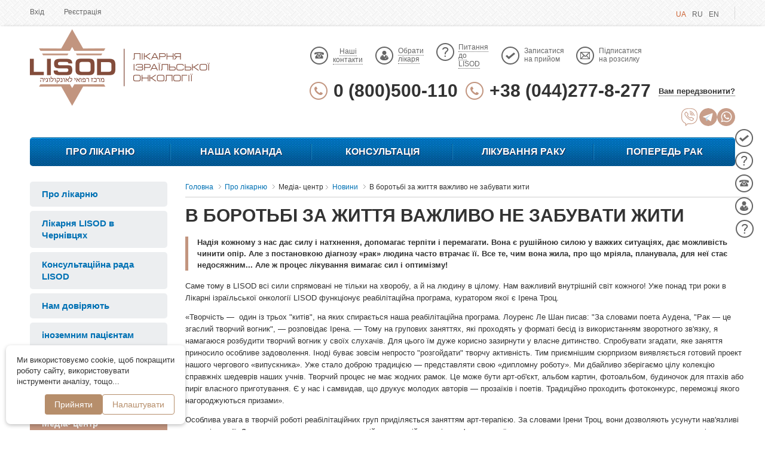

--- FILE ---
content_type: text/html; charset=UTF-8
request_url: https://www.lissod.com.ua/ua/about/media/news/v-borbe-za-zhizn-vazhno-ne-zabyvat-zhit/
body_size: 20939
content:
<!DOCTYPE html><html lang="uk"><head>
    <meta charset="UTF-8">
    <meta http-equiv="X-UA-Compatible" content="IE=edge">
    <meta name="viewport" content="width=device-width, initial-scale=1">
        <link rel="icon" type="image/png" sizes="32x32" href="/favicon-32x32.png">
    <meta name="facebook-domain-verification" content="s4pkfb45d8z8jpnuc4xk8vll8af6fw" />
    
        <title>В боротьбі за життя важливо не забувати жити</title>    <meta name="description" content="Саме тому в LISOD всі сили спрямовані не тільки на хворобу, а й на людину в цілому. Нам важливий внутрішній світ кожного!" class="js-meta" />        
    <style>
        .media-box.inner_we_treat_news .media-items{
            justify-content: flex-start;
        }
        .main-content .test_answer_send.w_btn_fix{
            width: 275px!important;
        }
    </style>

        
    
        <link rel="canonical" href="https://www.lissod.com.ua/ua/about/media/news/v-borbe-za-zhizn-vazhno-ne-zabyvat-zhit/"><link rel="alternate" href="https://www.lissod.com.ua/ua/about/media/news/v-borbe-za-zhizn-vazhno-ne-zabyvat-zhit/" hreflang="uk" />    
        <link rel="alternate" href="https://www.lissod.com.ua/about/media/news/v-borbe-za-zhizn-vazhno-ne-zabyvat-zhit/" hreflang="ru">
    
        
    <meta property="og:url" content="https://www.lissod.com.ua/ua/about/media/news/v-borbe-za-zhizn-vazhno-ne-zabyvat-zhit/" />
<meta property="og:type" content="website" />

                <meta property="og:image" content="https://www.lissod.com.ua/user/img/lisod_doctors_main_new.jpg" />
        <meta property="og:image:width" content="1200" />
        <meta property="og:image:height" content="628" />
        

            

<script type="application/ld+json">
    {
        "@context": "https://schema.org",
        "@type": "MedicalOrganization",
        "name": "LISOD",
        "legalName": "Медікс-рей інтернешнл груп",
        "url": "https://www.lissod.com.ua",
        "logo": "https://www.lissod.com.ua/user/images/logo_new_ukr.png",
        "foundingDate": "2007",
        "address": {
        "@type": "PostalAddress",
        "streetAddress": "вул. А. Малишка, 27",
        "addressLocality": "с. Плюти",
        "addressRegion": "Київ",
        "postalCode": "08720",
        "addressCountry": "Україна"
        },
        "contactPoint" : [
            {
                "@type" : "ContactPoint",
                "telephone" : "0800500110",
                "contactType" : "customer service",
                "contactOption": "TollFree"
            },
            {
                "@type" : "ContactPoint",
                "telephone" : "+380442778277",
                "contactType" : "customer service",
                "contactOption": "TollFree"
            }
        ],
                "sameAs": [
            "https://www.facebook.com/LISOD","https://www.youtube.com/user/LISODcancerHospital","https://www.instagram.com/lisodoncology/"
        ],
                "aggregateRating": {
            "@type": "AggregateRating",
            "ratingValue": "4,73",
            "reviewCount": "424"
        }
    }
</script>


			            			<script type="application/ld+json">
				{
					"@context": "https://schema.org",
					"@type": "NewsArticle",
					"mainEntityOfPage": {
						"@type": "WebPage",
						"@id": "https://www.lissod.com.ua/ua/about/media/news/v-borbe-za-zhizn-vazhno-ne-zabyvat-zhit/"
					},
					"headline": "",
					                        "datePublished": "2021-08-13T02:38",
                        "dateModified": "2019-06-06T01:57",
										"author": {
						"@type": "Person",
						"name": "Цви Бернштейн"
					},
					"publisher": {
						"@type": "Organization",
						"name": "LISOD",
						"logo": {
						"@type": "ImageObject",
						"url": "https://www.lissod.com.ua/user/images/logo_new_ukr.png"
						}
					},
					"description": ""
				}
			</script>
			
            <link rel="preload" href='/user/css/about.min-v3.css' as="style"/>
        <link rel="preload" href='/user/css/main.min-v4.css' as="style"/>
        <link rel="preload" href='/user/css/fix-v44.css' as="style"/>
        <link rel="preload" href='/user/css/swiper-bundle.min.css' as="style"/>

        <link rel="stylesheet" href="/user/css/about.min-v3.css">
        <link rel="stylesheet" href="/user/css/main.min-v4.css">
        <link rel="stylesheet" href="/user/css/fix-v44.css">
        <link rel="stylesheet" href="/user/css/swiper-bundle.min.css">
    
    
    <script>
        var loadsrcscache = [];
        load_srcs = function(sources, callback) {
            loadsrcscache.push([sources, callback]);
        }
    </script>
</head><body><div class="sbody"><script>
    window.dataLayer = window.dataLayer || [];
    function gtag(){dataLayer.push(arguments);}

    </script>

<!-- Google Tag Manager -->
<noscript><iframe src="//www.googletagmanager.com/ns.html?id=GTM-PNSPBN"
height="0" width="0" style="display:none;visibility:hidden"></iframe></noscript>
<script>(function(w,d,s,l,i){w[l]=w[l]||[];w[l].push({'gtm.start':
new Date().getTime(),event:'gtm.js'});var f=d.getElementsByTagName(s)[0],
j=d.createElement(s),dl=l!='dataLayer'?'&l='+l:'';j.async=true;j.src=
'//www.googletagmanager.com/gtm.js?id='+i+dl;f.parentNode.insertBefore(j,f);
})(window,document,'script','dataLayer','GTM-PNSPBN');</script>
<!-- End Google Tag Manager -->


<!-- Meta Pixel Code -->
<script>
!function(f,b,e,v,n,t,s)
{if(f.fbq)return;n=f.fbq=function(){n.callMethod?
n.callMethod.apply(n,arguments):n.queue.push(arguments)};
if(!f._fbq)f._fbq=n;n.push=n;n.loaded=!0;n.version='2.0';
n.queue=[];t=b.createElement(e);t.async=!0;
t.src=v;s=b.getElementsByTagName(e)[0];
s.parentNode.insertBefore(t,s)}(window, document,'script',
'https://connect.facebook.net/en_US/fbevents.js');
fbq('init', '524530779407056');
fbq('track', 'PageView');
</script>
<noscript><img height="1" width="1" style="display:none"
src="https://www.facebook.com/tr?id=524530779407056&ev=PageView&noscript=1"
/></noscript>
<!-- End Meta Pixel Code -->

<section id="top" class="top_line">
    <div data-room="/ua/profile/" style="display: none" class="authorization-box">
        <ul class="">
            <li><a href="/ua/profile/">Мій профіль</a></li>
            <li><a href="/ua/invoices/">Мої рахунки</a></li>
            <li><a href="/ua/my-refs/">Мої відгуки</a></li>
            <li><a href="/ua/my-questions/">Мої питання</a></li>
        </ul>
        <div class="authorization-exit">
            <a href="" class="">Вихід</a>
        </div>
        <div class="top-button"></div>
        <div class="fordoctors">
            <a href="">Обрати лікаря</a>
        </div>
    </div>
    <div class="authorization-box-enter">
        <span data-key="4" data-id="1" class="js-popup-open-ld" id="authorization-enter">Вхід</span>
        <span data-key="4" data-id="2" class="js-popup-open-ld" id="authorization-registration">Реєстрація</span>
    </div>
                                        
                                                    
                                                    
                        <div class="lang-box langs-general">
                                                <span lset="2" class="active">UA</span>
                                                <a lset="1" href="/about/media/news/v-borbe-za-zhizn-vazhno-ne-zabyvat-zhit/">RU</a>
                                                <a lset="3" href="http://www.lisod.com/">EN</a>
                    
            </div>

    <div class="lang-mobile">
        <div class="head_right_lang" >
            <div class="languages">
                <span class="current">UA</span>
                <ul>
                                                                        <li><a class="sel" lset="2" href="#">UA</a></li>
                                                <li><a lset="1" href="/about/media/news/v-borbe-za-zhizn-vazhno-ne-zabyvat-zhit/">RU</a></li>
                                                <li><a lset="3" href="http://www.lisod.com/">EN</a></li>
                    
                                    </ul>
            </div>
        </div>
    </div>
</section><div class="wrapper"> 
<header class="header">
    <div class="head head-direction">
        <div class="logo-block">
            <a class="logo" href="/ua/">
                <img title="ізраїльська онкологічна клініка LISOD в Києві, Україні" width="327" height="128" src="/user/img/logo_new_ukr.png" alt="ізраїльська онкологічна клініка LISOD в Києві, Україні">
            </a>
            <a href="/ua/" class="logo logo-min">
                <img title="ізраїльська онкологічна клініка LISOD в Києві, Україні" width="103" height="91" src="/user/img/logo-new-min.png" alt="ізраїльська онкологічна клініка LISOD в Києві, Україні">
            </a>
        </div>
        <div id="toggle-content" class="head_mobile_menu" style="display: none">
            <button class="close-mobile-menu">+</button>
            
                            <ul>Про лікарню
                                                                        <li><a href="/ua/about/clinic/">Про лікарню</a></li>
                                                                                                <li><a href="/ua/about/hospital-chernivtsi/">Лікарня LISOD в Чернівцях</a></li>
                                                                                                <li><a href="/ua/about/media/personal-guide/">Персональний гід</a></li>
                                                                                                <li><a href="/ua/about/advisory-board/">Консультаційна рада LISOD</a></li>
                                                                                                <li><a href="/ua/about/otzyvu/">Відгуки пацієнтів</a></li>
                                                                                                <li><a href="/ua/about/patients-stories/">Історії пацієнтів</a></li>
                                                                                                <li><a href="/ua/complaints/">Повідомлення керівництву</a></li>
                                                                                                <li><a href="/ua/about/media/news/">Медіа-центр</a></li>
                                                            </ul>
                            <ul>Консультація
                                                                        <li><a href="/ua/consultations/first-visit/">Перший візит в LISOD</a></li>
                                                                                                <li><a href="/ua/consultations/onkolog/">Консультація ізраїльського онколога</a></li>
                                                                                                <li><a href="/ua/consultations/oncogynecolog/">Консультація онкогінеколога</a></li>
                                                                                                <li><a href="/ua/consultations/onkogematolog/">Консультація онкогематолога</a></li>
                                                                                                <li><a href="/ua/consultations/onkodermatolog/">Консультація онкодерматолога</a></li>
                                                            </ul>
                            <ul>Наша команда
                                                                        <li><a href="/ua/doctors/chief/">Медичний директор</a></li>
                                                                                                <li><a href="/ua/doctors/israel-oncologists/">Ізраїльські онкологи</a></li>
                                                                                                <li><a href="/ua/doctors/leading-doctors/">Провідні лікарі LISOD</a></li>
                                                                                                <li><a href="/ua/about-cancer/nurses/">Професійні медсестри</a></li>
                                                                                                <li><a href="/ua/about-cancer/personal-administrator/">Персональний адміністратор</a></li>
                                                            </ul>
                            <ul>Лікування раку
                                                                        <li><a href="/ua/about-cancer/benefits/diagnostica/">Діагностика раку</a></li>
                                                                                                <li><a href="/ua/about-cancer/benefits/lechenie/">Лікування раку</a></li>
                                                                                                <li><a href="/ua/contemporary_mammology/about_center/">Центр мамології LISOD</a></li>
                                                                                                <li><a href="/ua/laparoscopicsurgery/about/">Лапароскопія</a></li>
                                                                                                <li><a href="/ua/about-cancer/benefits/lechenie/#609">Променева терапія</a></li>
                                                                                                <li><a href="/ua/about-cancer/benefits/lechenie/#612">Хімієтерапія</a></li>
                                                                                                <li><a href="/ua/about-cancer/benefits/lechenie/#92191">Таргетна терапія</a></li>
                                                                                                <li><a href="/ua/about-cancer/benefits/lechenie/#120196">Імунотерапія</a></li>
                                                                                                <li><a href="/ua/about-cancer/benefits/rehabilitation/">Реабілітація</a></li>
                                                            </ul>
                            <ul>Попередь рак
                                                                        <li><a href="/ua/prevention/take-care/scrining-programs/">Скринінгові програми</a></li>
                                                                                                <li><a href="/ua/prevention/good-to-know/mammo-ultrasound/">Профілактика раку</a></li>
                                                            </ul>
                            <ul>Особистий кабінет
                                                                                                                                                                                            <li class="popup_btns"><div data-key="4" data-id="1" 
                                class="js-popup-open-ld">Вхід</div></li>
                                                                                                                                                                                                                    <li class="popup_btns"><div data-key="4" data-id="2" 
                                class="js-popup-open-ld">Реєстрація</div></li>
                                                            </ul>
                            <ul>Інформація
                                                                                                                                <li class="popup_btns"><div data-key="7" data-id="" 
                                class="js-popup-open-ld">Питання до LISOD</div></li>
                                                                                                <li><a href="/ua/prices/consultation_lisod/">Обрати лікаря</a></li>
                                                                                                <li><a href="/ua/Contact/">Наші контакти</a></li>
                                                            </ul>
                    </div>
        <div class="header_phone hide">
            <div class="header_phone_inside">
                            <div class="phone">
            <a class="binct-phone-number-2" href="tel:0 (800)500-110">0 (800)500-110</a>
        </div>
            <div class="phone">
            <a class="binct-phone-number-1" href="tel:+38 (044)277-8-277">+38 (044)277-8-277</a>
        </div>
        <div class="answer">
        <span data-key="3" class="recall_header js-popup-open-ld">Вам передзвонити?</span>
    </div>

            </div>
            <div class="h-soc">
                <a href="viber://chat?number=+380504104652" class="h-viber"></a>
                <a target="_blank" href="//t.me/+380504104652" class="h-teleg"></a>
                <a target="_blank" href="https://wa.me/+380504104652" class="h-whats"></a>
            </div>
        </div>
        <div class="header-contacts">
            <div class="header_info">
                <ul class="header_info_list">
                    
                                                                                                                                                                                                                                                     <li class="visible-mobile">
                                <a  class="contacts " href="/ua/Contact/"><span>Наші контакти</span></a>
                            </li>
                        
                                                                                                                                                                                                                                                    <li>
                                <a  class="price " href="/ua/prices/consultation_lisod/"><span>Обрати <br>лікаря</span></a>
                            </li>
                        
                                                                                                                                                                                                                                                                                <li class="visible-mobile">
                                <div data-key="7" class="popup_question popup_header_span js-popup-open-ld"><span>Питання до LISOD</span></div>
                            </li>
                        
                                                                                                                                                                                                                                                                                <li>
                                <div data-key="1" class="popup_appointment popup_header_span js-popup-open-ld"><span>Записатися на прийом</span></div>
                            </li>
                        
                                                                                                                                                                                                                                                                                <li class="menu-item-subs">
                                <div data-key="6" id="js-subscription" class="js-subscription js-popup-open-ld" title="Підписатися на розсилку"><span>Підписатися на розсилку</span></div>
                            </li>
                        
                                    </ul>
            </div>
            <div class="header_phone">
                <div class="header_phone_inside">
                                <div class="phone">
            <a class="binct-phone-number-2" href="tel:0 (800)500-110">0 (800)500-110</a>
        </div>
            <div class="phone">
            <a class="binct-phone-number-1" href="tel:+38 (044)277-8-277">+38 (044)277-8-277</a>
        </div>
        <div class="answer">
        <span data-key="3" class="recall_header js-popup-open-ld">Вам передзвонити?</span>
    </div>

                </div>
                <div class="h-soc">
                    <a href="viber://chat?number=+380504104652" class="h-viber"></a>
                    <a target="_blank" href="//t.me/+380504104652" class="h-teleg"></a>
                    <a target="_blank" href="https://wa.me/+380504104652" class="h-whats"></a>
                </div>
            </div>
        </div>
    </div>
    




<div data-openid="0" class="main_menu">
            <ul>
                                <li data-base="1" data-open="0" data-point="1" class="main_menu_item menu-in1">
                <a href="">Про лікарню</a>
                                                                                    <div class="main_menu_block one">
                    <div class="main_menu_in">
                                                                                                                                                                                                                                <div class="main_menu_item one ">
                                <div class="main_menu_item-in">
                                                                                                                                                                                                                                                                                                                                                                                                                                                                                                    <div class="title " >
                                                                                            <a href="/ua/about/clinic/">Про лікарню</a>
                                                                                    </div>
                                                                                                                                                                                                                                                                                                                                                                                                                                                                                                                                                                    <p>
                                                            <img style="margin-bottom:10px;margin-right:20px;" align="left" class="loadz_menu" height="87" width="140" data-src="/img/section/28/29_tn.jpg?1768388512">
                                                            LISOD - онкологічна лікарня з повним циклом допомоги: профілактики, діагностики, лікування і реабілітації з використанням міжнародних стандартів на засадах доказової медицини. У LISOD використовується необхідне сучасне високотехнологічне обладнання для діагностики та лікування онкологічних захворювань.
                                                            <a href="/ua/about/clinic/">Докладніше</a>
                                                        </p>
                                                                                                                                                                                                                                                                                                                                                                                                                                                                                                                    <div class="title " >
                                                                                            <a href="/ua/about/hospital-chernivtsi/">Лікарня LISOD в Чернівцях</a>
                                                                                    </div>
                                                                                                                                                                                                                                                                                                                                    </div>
                            </div>
                                                                                                                                                                                                                                                            <div class="main_menu_item two ">
                                <div class="main_menu_item-in">
                                                                                                                                                                                                                                                                                                                            <div class="title " style="margin-top: 20px">
                                                                                            <a href="/ua/about/advisory-board/">Консультаційна рада LISOD</a>
                                                                                    </div>
                                                                                                                                                                                                                                                                                                                                                                                                                                                                                                                                                                                            <div class="title " >
                                                                                            <a href="/ua/about/otzyvu/">Відгуки пацієнтів</a>
                                                                                    </div>
                                                                                                                                                                                                                                                                                                                                                                                                                                                                                                                                                                                            <div class="title " style="margin-top: 10px">
                                                                                            <a href="/ua/about/patients-stories/">Історії пацієнтів</a>
                                                                                    </div>
                                                                                                                                                                                                                                                                                                                                                                                                <div class="item" style="display:block">
                                                            <div class="image">
                                                                <img class="loadz_menu" width="74" height="55" data-src="/img/section/28/35_tn.jpg?1768388512">
                                                            </div>
                                                            <div class="title"><a href="/ua/about/patients-stories/">Ігор Петров. Моя історія в Лісод!</a></div>
                                                        </div>
                                                                                                                                                                                                                                                                                                                                                                                                                                                                                                                    <div class="title " style="margin-top: 10px">
                                                                                            <a href="/ua/complaints/">Написати повідомлення керівництву</a>
                                                                                    </div>
                                                                                                                                                                                                                                                                                                                                                                                                                                                                                                                                                                                            <div class="title " style="margin-top: 10px">
                                                                                            <a href="/ua/about/trust-us/">Нам довіряють</a>
                                                                                    </div>
                                                                                                                                                                                                                                                                                                                                    </div>
                            </div>
                                                                                                                                                                                                                                                            <div class="main_menu_item three last">
                                <div class="main_menu_item-in">
                                                                                                                                                                                                                                                                                                                            <div class="title " >
                                                                                            <a href="/ua/about/media/news/">Медіа-центр</a>
                                                                                    </div>
                                                                                                                                                                                                                                <ul>                                                                                                                                                                                                                                                                                                <li><a href="/ua/about/media/news/">Новини</a></li>
                                                                                                                                                                                                                                                                                                                                                                                                                    <li><a href="/ua/about/media/personal-guide/">Персональний гід</a></li>
                                                                                                                                                                                                                                                                                                                                                                                                                    <li><a href="/ua/about/media/master-classes/">Майстер-класи для лікарів</a></li>
                                                                                                                                                                                                                                                                                                                                                                                                                    <li><a href="/ua/about/media/lissod-guests/">Почесні гості</a></li>
                                                                                                                                                                                                                                                                                                                                                                                                                    <li><a href="/ua/about/media/photo-video/">Ефіри LISOD-онлайн</a></li>
                                                                                                                                                                                                                            </ul>                                                                                                                                                                                                                                                            </div>
                            </div>
                                                                        </div>
                </div>
            </li>
                                            <li data-base="1" data-open="0" data-point="2" class="main_menu_item menu-in2">
                <a href="">Наша команда</a>
                                                                                    <div class="main_menu_block two">
                    <div class="main_menu_in">
                                                                                                                                                                                                                                <div class="main_menu_item one ">
                                <div class="main_menu_item-in">
                                                                                                                                                                                                                                                                                                                            <div class="title " >
                                                                                            <a href="/ua/doctors/chief/">Головний лікар</a>
                                                                                    </div>
                                                                                                                                                                                                                        <div class="image"><img class="loadz_menu" width="130" height="130" data-src="/img/section/28/49_tn.jpg?1768388512"></div>
                                                                                                                                        <a href="/ua/doctors/chief/" class="title">Алла Вінницька</a>
                                                                                                                                        <p>Онкогінеколог. Доктор медичних наук. Медичний директор&nbsp;LISOD.<br />Член Європейського товариства медичних онкологів.</p>
<div class="describe">
<p><br />Онкогінеколог світового рівня. Проводить сучасну діагностику і лікування всіх гінекологічних захворювань: рак шийки матки, рак ендометрія, рак яєчників.</p>
</div>
                                                                                                                                                        </div>
                            </div>
                                                                                                                                                                                                                                                            <div class="main_menu_item two ">
                                <div class="main_menu_item-in">
                                                                                                                                                                                                                                                                                                                            <div class="title " >
                                                                                            <a href="/ua/doctors/israel-oncologists/">Ізраїльські онкологи</a>
                                                                                    </div>
                                                                                                                                                                                                                                                                                                                                                                                                                                                                <div class="item">
                                                                <div class="image">
                                                                    <img class="loadz_menu" width="" height="" data-src="/img/section/33/68_tn.png?1768388512">
                                                                </div>
                                                                                                                                    <span class=""><a href="/ua/doctors/leading-doctors/moshe-mittelman/">Моше Міттельман</a></span>
                                                                                                                                
                                                                                                                                    <p>Ізраїль. Онкогематолог. Професор</p>
                                                                                                                            </div>
                                                                                                                                                                                                                                                                                        <div class="item">
                                                                <div class="image">
                                                                    <img class="loadz_menu" width="" height="" data-src="/img/section/28/53_tn.png?1768388512">
                                                                </div>
                                                                                                                                    <span class=""><a href="/ua/doctors/israel-oncologists/meir-zahavi/">Меїр Зааві</a></span>
                                                                                                                                
                                                                                                                                    <p>Ізраїль. Клінічний онколог</p>
                                                                                                                            </div>
                                                                                                                                                                                                                                                                            <a href="/ua/doctors/israel-oncologists/" class="all-doctors">Всі лікарі</a>
                                                                                                                                                                                                                                                            </div>
                            </div>
                                                                                                                                                                                                                                                            <div class="main_menu_item three ">
                                <div class="main_menu_item-in">
                                                                                                                                                                                                                                                                                                                            <div class="title " >
                                                                                            <a href="/ua/doctors/leading-doctors/">Провідні лікарі LISOD</a>
                                                                                    </div>
                                                                                                                                                                                                                                                                                                                                                                                                                                                                <div class="item">
                                                                <div class="image">
                                                                    <img class="loadz_menu" width="" height="" data-src="/img/section/28/55_tn.png?1768388512">
                                                                </div>
                                                                                                                                    <span class=""><a href="/ua/doctors/leading-doctors/cerhej-bajdo/">Сергій Байдо</a></span>
                                                                                                                                
                                                                                                                                    <p>Онколог. Хірург. Заступник головного лікаря з хірургічної роботи</p>
                                                                                                                            </div>
                                                                                                                                                                                                                                                                                        <div class="item">
                                                                <div class="image">
                                                                    <img class="loadz_menu" width="" height="" data-src="/img/section/28/56_tn.png?1768388512">
                                                                </div>
                                                                                                                                    <span class=""><a href="/ua/doctors/leading-doctors/andrej-zhihulin/">Андрій Жигулін</a></span>
                                                                                                                                
                                                                                                                                    <p>Онколог. Хірург. Завідувач Центром сучасної мамології</p>
                                                                                                                            </div>
                                                                                                                                                                                                                                                                            <a href="/ua/doctors/leading-doctors/" class="all-doctors">Всі лікарі</a>
                                                                                                                                                                                                                                                            </div>
                            </div>
                                                                        </div>
                </div>
            </li>
                                            <li data-base="1" data-open="0" data-point="3" class="main_menu_item menu-in3">
                <a href="">Консультація</a>
                                                                                    <div class="main_menu_block three">
                    <div class="main_menu_in">
                                                                                                                                                                                                                                <div class="main_menu_item one ">
                                <div class="main_menu_item-in">
                                                                                                                                                                                                                                                                                                                            <div class="title " >
                                                                                            <a href="/ua/consultations/first-visit/">Перший візит в LISOD</a>
                                                                                    </div>
                                                                                                                                                                                                                                                                                                                <p>Консультація клінічного онколога в LISOD &mdash; це:<br />прийом досвідченого фахівця, що спеціалізується на вашому типі захворювання.<br />Призначення тільки необхідних обстежень. Надалі &mdash; міждисциплінарний консиліум<br />лікарів та розробка персоналізованої тактики лікування. Клінічний онколог здійснює<br />постійний супровід пацієнта.</p>
<p>Клінічні онкологи LISOD спеціалізуються:</p>
<div class="menu-in-box">
<ul>
<li><strong>Шлунково-кишковий тракт</strong></li>
<li><strong>Молочна залоза</strong></li>
<li><strong>Онкогінекологія</strong></li>
<li><strong>Онкоурологія</strong></li>
<li><strong>Легені і середостіння</strong></li>
<li><strong>Захворювання шкіри</strong></li>
<li><strong>Передміхурова залоза</strong></li>
</ul>
<ul>
<li><strong>Пухлини голови та шиї</strong></li>
<li><strong>Лімфоми</strong></li>
<li><strong>Пухлини щитоподібної залози</strong></li>
<li><strong>Пухлини головного мозку</strong></li>
<li><strong>Саркоми</strong></li>
<li><strong>Онкогематологія</strong></li>
</ul>
</div>
                                                                                                                                                        </div>
                            </div>
                                                                                                                                                                                                                                                                <div class="main_menu_item two last">
                                                                                                                                                                                                                                                                                                                                                                                                                                                            <div class="main_menu_item-in">
                                                                                            <div class="title"><a href="/ua/consultations/onkolog/">Консультація ізраїльського онколога</a></div>
                                                                                        <p><img class="loadz_menu" alt="Консультація ізраїльського онколога" width="134" height="100" 
                                                style="margin-bottom:15px;margin-right:20px;" align="left"  data-src="/img/section/28/61_tn.jpg?1768388512"></p>
                                            <p>У LISOD ведуть прийом ізраїльські фахівці - професіонали з величезним досвідом роботи в кращих медичних центрах світу. Ізраїльські лікарі володіють методами лікування різних видів раку і надають ефективну допомогу при будь-яких онкологічних патологіях.</p>
                                            <p></p>
                                                                                            <p class="read_more"><a href="/ua/consultations/onkolog/">Докладніше</a></p>
                                                                                    </div>
                                                                                                                                                                                                                                                                                                                                                                                                                                                            <div class="main_menu_item-in">
                                                                                            <div class="title"><a href="/ua/consultations/oncogynecolog/">Консультація онкогінеколога</a></div>
                                                                                        <p><img class="loadz_menu" alt="Консультація онкогінеколога" width="134" height="100" 
                                                style="margin-bottom:15px;margin-right:20px;" align="left"  data-src="/img/section/28/62_tn.jpg?1768388512"></p>
                                            <p>Прийом веде Алла Вінницька - відомий онкогінеколог, доктор медичних наук, головний лікар LISOD. Алла Вінницька має багаторічний досвід профілактики, діагностики та максимально результативного лікування доброякісних і злоякісних захворювань жіночої статевої сфери.</p>
                                            <p></p>
                                                                                            <p class="read_more"><a href="/ua/consultations/oncogynecolog/">Докладніше</a></p>
                                                                                    </div>
                                                                                                                                                                                                                                                                                                                                                                                                                                                            <div class="main_menu_item-in">
                                                                                            <div class="title"><a href="/ua/consultations/onkogematolog/">Консультація онкогематолога</a></div>
                                                                                        <p><img class="loadz_menu" alt="Консультація онкогематолога" width="134" height="100" 
                                                style="margin-bottom:15px;margin-right:20px;" align="left"  data-src="/img/section/28/63_tn.jpg?1768388512"></p>
                                            <p>Консультацію проводять провідні ізраїльські та українські онкогематологи - експерти з багаторічним досвідом і знаннями в області лікування онкогематологічних захворювань. Пацієнтам доступна точна діагностика і ефективне лікування гематологічних захворювань, що відповідають всім сучасним вимогам і рекомендаціям міжнародних медичних протоколів (NCCN, AHA, EHA, ESMO).</p>
                                            <p></p>
                                                                                            <p class="read_more"><a href="/ua/consultations/onkogematolog/">Докладніше</a></p>
                                                                                    </div>
                                                                                                                                                                                                                                                                                                                                                                                                                                                            <div class="main_menu_item-in">
                                                                                            <div class="title"><a href="/ua/consultations/onkodermatolog/">Консультація онкодерматолога</a></div>
                                                                                        <p><img class="loadz_menu" alt="Консультація онкодерматолога" width="134" height="100" 
                                                style="margin-bottom:15px;margin-right:20px;" align="left"  data-src="/img/section/28/64_tn.jpg?1768388512"></p>
                                            <p>Консультацію проводять досвідчені онкодерматологи, експерти з діагностики та лікування захворювань шкіри. Пацієнти проходять обстеження на найсучаснішому обладнанні - FotoFinder's Bodystudio ATBM. Точна і швидка діагностика доброякісних і злоякісних новоутворень шкіри. Лікування злоякісних новоутворень шкіри відповідно до рекомендацій міжнародних медичних протоколів (NCCN, ESMO т.д.).</p>
                                            <p></p>
                                                                                            <p class="read_more"><a href="/ua/consultations/onkodermatolog/">Докладніше</a></p>
                                                                                    </div>
                                                                    </div>
                                                                        </div>
                </div>
            </li>
                                            <li data-base="1" data-open="0" data-point="4" class="main_menu_item menu-in4">
                <a href="">Лікування раку</a>
                                                                                    <div class="main_menu_block four">
                    <div class="main_menu_in">
                                                                                                                                                                                                                                <div class="main_menu_item one ">
                                <div class="main_menu_item-in">
                                                                                                                                                                                                                                                                                                                            <div class="title " >
                                                                                            <span>Ми лікуємо</span>
                                                                                    </div>
                                                                                                                                                                                                                                <div class="main-menu-box">
                                                                                                            <div class="main_menu_list">
                                                                                                                            <a href="/ua/about-cancer/cancer-types/rak-molochnoj-zhelezy/">Рак молочної залози</a>
                                                                                                                            <a href="/ua/about-cancer/cancer-types/rak-mozga/">Рак головного мозку</a>
                                                                                                                            <a href="/ua/about-cancer/cancer-types/rak-gortani/">Рак гортані</a>
                                                                                                                            <a href="/ua/about-cancer/cancer-types/rak-guby/">Рак губи</a>
                                                                                                                            <a href="/ua/about-cancer/cancer-types/rak-dvenadcatiperstnoj-kishki/">Рак дванадцятипалої кишки</a>
                                                                                                                            <a href="/ua/about-cancer/cancer-types/rak-zheludka/">Рак шлунка</a>
                                                                                                                            <a href="/ua/about-cancer/cancer-types/rak-zhelchnogo-puzyrja/">Рак жовчного міхура</a>
                                                                                                                            <a href="/ua/about-cancer/cancer-types/rak-koji/">Рак шкіри</a>
                                                                                                                            <a href="/ua/about-cancer/cancer-types/rak-legkogo/">Рак легенів</a>
                                                                                                                            <a href="/ua/about-cancer/cancer-types/lymphoma/">Лімфоми</a>
                                                                                                                            <a href="/ua/about-cancer/cancer-types/rak-matki/">Рак матки</a>
                                                                                                                            <a href="/ua/about-cancer/cancer-types/melanoma/">Меланома</a>
                                                                                                                    </div>
                                                                                                            <div class="main_menu_list">
                                                                                                                            <a href="/ua/about-cancer/cancer-types/rak-mindalin/">Рак мигдалин</a>
                                                                                                                            <a href="/ua/about-cancer/cancer-types/rak-mochevogo-puzyrja/">Рак сечового міхура</a>
                                                                                                                            <a href="/ua/about-cancer/cancer-types/rak-pecheni/">Рак печінки</a>
                                                                                                                            <a href="/ua/about-cancer/cancer-types/rak-picshevoda/">Рак стравоходу</a>
                                                                                                                            <a href="/ua/about-cancer/cancer-types/rak-podzheludochnoj-zhelezy/">Рак підшлункової залози</a>
                                                                                                                            <a href="/ua/about-cancer/cancer-types/rak-polovogo-chlena/">Рак статевого члена</a>
                                                                                                                            <a href="/ua/about-cancer/cancer-types/rak-pochek-sibptomi/">Рак нирки</a>
                                                                                                                            <a href="/ua/about-cancer/cancer-types/rak-predstatelnoj-zhelezy/">Рак передміхурової залози</a>
                                                                                                                            <a href="/ua/about-cancer/cancer-types/rak-prjamoj-i-tolstoj/">Рак кишечника, рак прямої кишки</a>
                                                                                                                            <a href="/ua/about-cancer/cancer-types/rak-analnoho-kanala/">Рак анального каналу</a>
                                                                                                                            <a href="/ua/about-cancer/cancer-types/rak-rotovoy-polosti/">Рак ротової порожнини</a>
                                                                                                                            <a href="/ua/about-cancer/cancer-types/rak-kostej/">Рак кісток</a>
                                                                                                                    </div>
                                                                                                            <div class="main_menu_list">
                                                                                                                            <a href="/ua/about-cancer/cancer-types/sarkoma-kaposhi/">Саркома Капоші</a>
                                                                                                                            <a href="/ua/about-cancer/cancer-types/rak-soska/">Рак соска - рак Педжета</a>
                                                                                                                            <a href="/ua/about-cancer/cancer-types/rak-shejki-matki/">Рак шийки матки</a>
                                                                                                                            <a href="/ua/about-cancer/cancer-types/rak-cshitovidnoj-zhelezy/">Рак щитовидної залози</a>
                                                                                                                            <a href="/ua/about-cancer/cancer-types/rak-jaichek/">Рак яєчка</a>
                                                                                                                            <a href="/ua/about-cancer/cancer-types/rak-jaichnikov/">Рак яєчників</a>
                                                                                                                            <a href="/ua/about-cancer/cancer-types/rak-tongue/">Рак язика</a>
                                                                                                                            <a href="/ua/about-cancer/cancer-types/khronicheckij-mielolejkoz/">Хронічний мієлолейкоз</a>
                                                                                                                            <a href="/ua/about-cancer/cancer-types/myeloma/">Мієлома</a>
                                                                                                                            <a href="/ua/about-cancer/cancer-types/myelodysplastic-syndrome/">Мієлодиспластичний синдром</a>
                                                                                                                            <a href="/ua/about-cancer/cancer-types/chronic-lymphocytic-leukemia/">Хронічний лімфолейкоз</a>
                                                                                                                    </div>
                                                                                                        </div>
                                                                                                                                                                                                        </div>
                            </div>
                                                                                                                                                                                                                                                            <div class="main_menu_item two last">
                                <div class="main_menu_item-in">
                                                                                                                                                                                                                                                                                                                            <div class="title " >
                                                                                            <span>Переваги LISOD</span>
                                                                                    </div>
                                                                                                                                                                                                                                                                                                                                                <div class="list"><ul>
                                                                                                                                                                                                                                                                <li><a href="/ua/about-cancer/benefits/diagnostica/">Діагностика раку</a></li>
                                                                                                                                                                                                                                                                                                                                <li><a href="/ua/about-cancer/benefits/lechenie/">Лікування раку</a></li>
                                                                                                                                                                                                                                                                                                                                <li><a href="/ua/about-cancer/benefits/gematology/">Відділення гематології</a></li>
                                                                                                                                                                                                                                                                                                                                <li><a href="/ua/about-cancer/benefits/lechenie/#609">Променева терапія</a></li>
                                                                                                                                                                                                                                                                                                                                <li><a href="/ua/about-cancer/benefits/lechenie/#612">Хімієтерапія</a></li>
                                                                                                                                                                                                                                                                                                                                <li><a href="/ua/about-cancer/benefits/lechenie/#92191">Таргетна терапія</a></li>
                                                                                                                                                                                                                                                                                                                                <li><a href="/ua/about-cancer/benefits/lechenie/#120196">Імунотерапія</a></li>
                                                                                                                                                                                                                                                                                                                                <li><a href="/ua/about-cancer/benefits/rehabilitation/">Реабілітація</a></li>
                                                                                                                                                                                                                                                                                                                                <li><a href="/ua/about-cancer/benefits/comfort-confidentiality/">Сервіс та комфорт</a></li>
                                                                                                                                                                                    </ul></div>
                                                                                                                                                                    <div class="right"><ul>
                                                                                                                                                                                                                                                                <div class="treat_item">
                                                                        <img width="68" height="64" class="loadz_menu" alt="" data-src="/img/section/29/16_tn.png?1768388512">
                                                                        <a href="/ua/about-cancer/personal-administrator/">Ваш персональний адміністратор</a>
                                                                    </div>
                                                                                                                                                                                                                                                                                                                                <div class="treat_item">
                                                                        <img width="68" height="64" class="loadz_menu" alt="" data-src="/img/section/29/17_tn.jpg?1768388512">
                                                                        <a href="/ua/about-cancer/nurses/">Професійні медсестри</a>
                                                                    </div>
                                                                                                                                                                                    </ul></div>
                                                                                                                                                                                                                                                                                                                                                                                                                                                                                                                                                                                                                                                                    <div class="clr"></div>
                                                                                                                                                                                                                                <div class="treat_item">
                                                                <img width="135" height="68" class="loadz_menu" alt="" data-src="/img/section/29/18_tn.jpg?1768388512">
                                                                <a href="/ua/laparoscopicsurgery/about/">Лапароскопічні операції ..</a>
                                                            </div>
                                                                                                                                                                                                                                                                                        <div class="treat_item">
                                                                <img width="135" height="68" class="loadz_menu" alt="" data-src="/img/section/29/19_tn.jpg?1768388512">
                                                                <a href="/ua/contemporary_mammology/about_center/">Центр мамології LISOD</a>
                                                            </div>
                                                                                                                                                                                                                                                                                                                     </div>
                            </div>
                                                                        </div>
                </div>
            </li>
                                            <li data-base="1" data-open="0" data-point="5" class="main_menu_item menu-in5">
                <a href="">Попередь рак</a>
                                                                                    <div class="main_menu_block six">
                    <div class="main_menu_in">
                                                                                                                                                                                                                                <div class="main_menu_item one ">
                                <div class="main_menu_item-in">
                                                                                                                                                                                                                                                                                                                            <div class="title " >
                                                                                            <a class="_nosub">Доброякісні захворювання</a>
                                                                                    </div>
                                                                                                                                                                                                                                <ul>                                                                                                                                                                                                                                                                                                <li><a href="/ua/prevention/dobrokachvennye_novoobrasovaniya/klimaktericheskij-i-menopauzalnyj/">Клімактеричний і менопаузальний періоди</a></li>
                                                                                                                                                                                                                                                                                                                                                                                                                    <li><a href="/ua/prevention/dobrokachvennye_novoobrasovaniya/novoe-v-lechenii-matki/">Міома матки</a></li>
                                                                                                                                                                                                                                                                                                                                                                                                                    <li><a href="/ua/prevention/dobrokachvennye_novoobrasovaniya/giperplazija-endometrija/">Гіперплазія ендометрію</a></li>
                                                                                                                                                                                                                                                                                                                                                                                                                    <li><a href="/ua/prevention/dobrokachvennye_novoobrasovaniya/sindrom-polikistoznyh-jaichnikov/">Синдром полікістозних яєчників (СПКЯ)</a></li>
                                                                                                                                                                                                                                                                                                                                                                                                                    <li><a href="/ua/prevention/dobrokachvennye_novoobrasovaniya/adenoma-prostaty/">Аденома простати</a></li>
                                                                                                                                                                                                                                                                                                                                                                                                                    <li><a href="/ua/prevention/dobrokachvennye_novoobrasovaniya/prostatit/">Простатит</a></li>
                                                                                                                                                                                                                                                                                                                                                                                                                    <li><a href="/ua/prevention/dobrokachvennye_novoobrasovaniya/zabolevanija-shejki-matki/">Кіста шийки матки</a></li>
                                                                                                                                                                                                                                                                                                                                                                                                                    <li><a href="/ua/prevention/dobrokachvennye_novoobrasovaniya/rodinki/">Родимки. Невуси</a></li>
                                                                                                                                                                                                                            </ul>                                                                                                                                                                                                                                                            </div>
                            </div>
                                                                                                                                                                                                                                                            <div class="main_menu_item two ">
                                <div class="main_menu_item-in">
                                                                                                                                                                                                                                                                                                                            <div class="title " >
                                                                                            <a class="_nosub">Піклуйся про здоров'я</a>
                                                                                    </div>
                                                                                                                                                                                                                                <div class="list">
                                                        <ul>
                                                                                                                                                                                                                                                            <li>
                                                                    <a href="/ua/prevention/take-care/test/">Тест: "Чи належите Ви до групи ризику?"
                                                                        <img class="" width="18" height="20" alt="" src="/img/section/29/33_tn.png">
                                                                    </a>
                                                                </li>
                                                                                                                                                                                                                                                                                                                                <li><a href="/ua/prevention/take-care/vakcinaciya/">Вакцинація</a></li>
                                                                                                                                                                                                                                                                                                                                <li><a href="/ua/appeal/">Ексклюзивно для жінок</a></li>
                                                                                                                                                                                    </ul>
                                                    </div>
                                                                                                                                                                                                                                                                                                                                                                                                                                                                                                                                                                                                                <div>
                                                        <div class="title"><a href="/ua/prevention/take-care/scrining-programs/">Скринінгові програми</a></div>
                                                                                                                                                                                                                                                <img class="loadz_menu" width="100" height="75" alt="" data-src="/img/section/33/25_tn.jpg?1768388512">
                                                                                                                        <div class="scr_link"><a href="/ua/prevention/take-care/scrining-programs/#1299">Скринінг щитоподібної залози</a></div>
                                                            <p class="read_more"><a href="/ua/prevention/take-care/scrining-programs/#1299">Докладніше</a></p>                                                                                                            </div>
                                                                                                                                                                                                        </div>
                            </div>
                                                                                                                                                                                                                                                            <div class="main_menu_item three ">
                                <div class="main_menu_item-in">
                                                                                                                                                                                                                                                                                                                            <div class="title " >
                                                                                            <a class="_nosub">Профілактика раку</a>
                                                                                    </div>
                                                                                                                                                                                                                                <div class="ul_c">
                                                        <ul class="_piclink">
                                                                                                                                                                                                                                                                <li><img class="lazy_load loadz_menu" width="98" height="65" alt="" data-src="/img/section/29/39_tn.png?1768388512">
                                                                        <div style="padding-top: 0px;"><a href="/ua/prevention/good-to-know/mammo-ultrasound/">Мамографія та УЗД - світовий стандарт діагностики молочних залоз</a></div>
                                                                        <div class="clr"></div>
                                                                    </li>
                                                                                                                                                                                                                                                                                                                                <li><a href="/ua/prevention/good-to-know/colonoscopy-gastroscopy/">Гастроскопия, колоноскопія - без болю і дискомфорту</a></li>
                                                                                                                                                                                                                                                                                                                                <li><a href="/ua/prevention/good-to-know/koncultatsija-dermatoloha/">Консультація дерматолога</a></li>
                                                                                                                                                                                    </ul>
                                                    </div>
                                                                                                                                                                                                        </div>
                            </div>
                                                                        </div>
                </div>
            </li>
                    
                                    <li data-base="0" data-open="0" class="main_menu_item menu-h-login">
                <span class="relat h-icon">
                    <a style="cursor:pointer">Консультація</a>
                </span>
                <div class="block_rel">
                    <div class="main_menu_block six block-in-menu-last">
                        <div class="main_menu_in">
                            <div class="main_menu_item" style="width: 100%">
                                <ul>
                                                                            <li>
                                            <span class="relat">
                                                <a href="/ua/consultations/first-visit/">Перший візит в LISOD</a>
                                            </span>
                                        </li>
                                                                            <li>
                                            <span class="relat">
                                                <a href="/ua/consultations/onkolog/">Консультація ізраїльського онколога</a>
                                            </span>
                                        </li>
                                                                            <li>
                                            <span class="relat">
                                                <a href="/ua/consultations/oncogynecolog/">Консультація онкогинеколога</a>
                                            </span>
                                        </li>
                                                                            <li>
                                            <span class="relat">
                                                <a href="/ua/consultations/onkodermatolog/">Консультація онкодерматолога</a>
                                            </span>
                                        </li>
                                                                    </ul>
                            </div>
                        </div>
                    </div>
                </div>
            </li>
                                                 <li data-open="0" data-liscript="0" class="menu-h-last-p js-list-menu">
                    <a href="" onclick="return false;">Всі розділи</a>
                    <div class="main_menu_block six block-in-menu-last">
                        <div class="main_menu_in">
                            <div  class="main_menu_item" style="width: 100%">
                                <ul>
                                                                                                                                                                <li>
                                            <span class="relat">
                                                <span>Про лікарню</span>
                                            </span>
                                                                                                                                        <div class="in-menu-last-block">
                                                    <div class="main_menu_in">
                                                                                                                                                                                                                                                                                                                                                                                                                                                                                                                                                                                                                                                                                                                                                                                                                        <div class="block_cont one">
                                                            <div class="main_menu_item-in">
                                                                                                                                                                                                                                                                                                                                                                                                                                                                                                                                                                                                                                                                                                                                                                                                                                                                                                                        <div class="title" ><a href="/ua/about/clinic/">Про лікарню</a></div>
                                                                                                                                                                                                                                                                                                        <p>
                                                                                    <img style="margin-bottom:10px;margin-right:20px;" class="loadz_menu" align="left" height="87" width="140" data-src="/img/section/29/71_tn.jpg?1768388512">
                                                                                    LISOD - онкологічна лікарня з повним циклом допомоги: профілактики, діагностики, лікування і реабілітації з використанням міжнародних стандартів на засадах доказової медицини. У LISOD використовується необхідне сучасне високотехнологічне обладнання для діагностики та лікування онкологічних захворювань.
                                                                                </p>
                                                                                                                                                                                                                                                                                                                                                                                                                                                                                                                                                                                                                                                                                                                                                                                                                                                                                                                                                                                                                                                                        <div class="title" ><a href="/ua/about/hospital-chernivtsi/">Лікарня LISOD в Чернівцях</a></div>
                                                                                                                                                                                                                                                                                                                                                                                                                                                                                                                                                                                                                                                                                                                                                                                                                                                                                                                                                                                        <div class="title" ><a href="/ua/about/foreigners/">Іноземними пацієнтам</a></div>
                                                                                                                                                                                                                                                                                                                                                                                                                                                                                                                                                                                                                                                                                                                                                                                                                                                                                                                                                                                                                                                                                                                                    <div class="title" style="margin-top: 20px;"><a href="/ua/about/advisory-board/">Консультаційна рада LISOD</a></div>
                                                                                                                                                                                                                                                                                                                                                                                                                                                                                    </div>
                                                        </div>
                                                                                                                                                                                                                                                                                                                                                                                                                                                                                                                                                                                                                                                                                                                                                                                                                        <div class="block_cont two">
                                                            <div class="main_menu_item-in">
                                                                                                                                                                                                                                                                                                                                                                                                                                                                                                                                                                                                                                <div class="title" ><a href="/ua/about/otzyvu/">Відгуки пацієнтів</a></div>
                                                                                                                                                                                                                                                                                                                                                                                                                                                                                                                                                                                                                                                                                                                                                                                                                                                                                                                                                                                        <div class="title" ><a href="/ua/about/patients-stories/">Історії пацієнтів</a></div>
                                                                                                                                                                                                                                                                                                                                                                                                                                                                                                                                                                                                                                                                                                                                                                                                                                                                                                                                                                                                                                                                                                                                    <div class="title" style="margin-top: 5px;"><a href="/ua/complaints/">Написати повідомлення керівництву</a></div>
                                                                                                                                                                                                                                                                                                                                                                                                                                                                                                                                                                                                                                                                                                                                                                                                                                                                                                                                                                                                                                                                                                                                    <div class="title" style="margin-top: 5px;"><a href="/ua/about/trust-us/">Нам довіряють</a></div>
                                                                                                                                                                                                                                                                                                                                                                                                                                                                                    </div>
                                                        </div>
                                                                                                                                                                                                                                                                                                                                                                                                                                                                                                                                                                                                                                                                                                                                                                                                                        <div class="block_cont three">
                                                            <div class="main_menu_item-in">
                                                                                                                                                                                                                                                                                                                                                                                                                                                                                                                                                                                                                                <div class="title" ><a href="/ua/about/media/news/">Медіа-центр</a></div>
                                                                                                                                                                                                                                                                                                                                                                                                                                                                                                        <ul>
                                                                                                                                                                                                                                                <li><a href="/ua/about/media/news/">Новини</a></li>
                                                                                                                                                                                                                                                                                                                                <li><a href="/ua/about/media/personal-guide/">Персональний гід</a></li>
                                                                                                                                                                                                                                                                                                                                <li><a href="/ua/about/media/master-classes/">Майстер-класи для лікарів</a></li>
                                                                                                                                                                                                                                                                                                                                <li><a href="/ua/about/media/lissod-guests/">Почесні гості</a></li>
                                                                                                                                                                                                                                                                                                                                <li><a href="/ua/about/media/photo-video/">Ефіри LISOD-онлайн</a></li>
                                                                                                                                                                                                                                                                                                                </ul>
                                                                                                                                                                                                                                                                        </div>
                                                        </div>
                                                                                                        </div>
                                                </div>
                                                                                        </li>
                                                                                                                                                                                                        <li>
                                            <span class="relat">
                                                <span>Наша команда</span>
                                            </span>
                                                                                        <div class="block_rel">                                                <div class="in-menu-last-block">
                                                    <div class="main_menu_in">
                                                                                                                                                                                                                                                                                                                                                                                                                                                                                                                                                                                                                                                                                                    <div class="block_cont one">
                                                            <div class="block_pade">
                                                                                                                                                                                                                                                                                                                                                                                                                                                                                                                                                                                                                                <div class="title" ><a href="/ua/doctors/chief/">Медичний директор</a></div>
                                                                                                                                                                                                                        <div class="image">
                                                                                <img class="lazy_load loadz_menu" data-src="/img/section/29/85_tn.png?1768388512" width="270">
                                                                            </div>
                                                                                                                                                                                                                                                                                                                                                                    <a href="/ua/doctors/chief/" class="title norm">Алла Вінницька</a>
                                                                                                                                                                                                                            <p>Онкогінеколог. Доктор медичних наук. Медичний директор&nbsp;LISOD.<br />Член Європейського товариства медичних онкологів.</p>
<div class="describe">
<p><br />Онкогінеколог світового рівня. Проводить сучасну діагностику і лікування всіх гінекологічних захворювань: рак шийки матки, рак ендометрія, рак яєчників.</p>
</div>
                                                                                                                                                                                                                                                                                                                                            </div>
                                                        </div>
                                                                                                                                                                                                                                                                                                                                                                                                                                                                                                                                                                                                                                                                                                    <div class="block_cont two">
                                                            <div class="block_pade">
                                                                                                                                                                                                                                                                                                                                                                                                                                                                                                                                                                                                                                <div class="title" ><a href="/ua/doctors/israel-oncologists/">Ізраїльські онкологи</a></div>
                                                                                                                                                                                                                                                                                                                                                                                                                                                                                    </div>
                                                        </div>
                                                                                                                                                                                                                                                                                                                                                                                                                                                                                                                                                                                                                                                                                                    <div class="block_cont three">
                                                            <div class="block_pade">
                                                                                                                                                                                                                                                                                                                                                                                                                                                                                                                                                                                                                                <div class="title" ><a href="/ua/doctors/leading-doctors/">Провідні лікарі LISOD</a></div>
                                                                                                                                                                                                                                                                                                                                                                                                                                                                                    </div>
                                                        </div>
                                                                                                        </div>
                                                </div>
                                            </div>                                            </li>
                                                                                                                                                                                                        <li>
                                            <span class="relat">
                                                <span>Консультація</span>
                                            </span>
                                                                                        <div class="block_rel">                                                <div class="in-menu-last-block">
                                                    <div class="main_menu_in">
                                                                                                                                                                                                                                                                                                                                                                                                                                                                                                                                                                                                                                                                                                    <div class="block_cont one">
                                                            <div class="block_pade">
                                                                                                                                                                                                                                                                                                                                                                                                                                                                                                                                                                                                                                <div class="title" ><a href="/ua/consultations/first-visit/">Перший візит в LISOD</a></div>
                                                                                                                                                                                                                                                                                                                                                                                                                                                                                                                <p>Консультація ізраїльського клінічного онколога в LISOD - це:<br />прийом фахівця зі світовим ім'ям, призначення тільки необхідних обстежень, консиліум лікарів різного профілю, розробка правильної тактики лікування, постійне курирування пацієнта.</p>
<p>Клінічні онкологи LISOD спеціалізуються:</p>
<div class="menu-in-box" style="margin-bottom: 10px;">
<ul>
<li>Шлунково-кишковий тракт</li>
<li>Молочна залоза</li>
<li>Гінекологія</li>
<li>Урологія</li>
<li>Легкі і середостіння</li>
<li>Захворювання шкіри</li>
<li>Пухлини голови та шиї</li>
<li>Лімфоми</li>
<li>Пухлини щитовидної залози</li>
<li>Пухлини головного мозку</li>
<li>Саркоми</li>
<li>Онкогематологія</li>
</ul>
</div>
                                                                                                                                                                                                                                                                                                                                            </div>
                                                        </div>
                                                                                                                                                                                                                                                                                                                                                                                                                                                                                                                                                                                                                                                                                                    <div class="block_cont two">
                                                            <div class="block_pade">
                                                                                                                                                                                                                                                                                                                                                                                                                                                                                                                                                                                                                                                                                                                                                                                                                                                                                                                        <div class="title" ><a href="/ua/consultations/onkolog/">Консультація ізраїльського онколога</a></div>
                                                                                                                                                                                                                                                                                                        <p><img class="lazy_load loadz_menu" data-src="?1768388512" alt="Консультація ізраїльського онколога" width="134" height="100" style="margin-bottom:15px;margin-right:20px;" align="left" border="0"></p>
                                                                                <p>У LISOD ведуть прийом ізраїльські фахівці - професіонали з величезним досвідом роботи в кращих медичних центрах світу. Ізраїльські лікарі & nbsp; володіють методами лікування різних видів раку і нададуть ефективну допомогу при будь-онкологічної проблеми.</p>
                                                                                                                                                                                                                                                                                                        <p class="read_m"><a href="/ua/consultations/onkolog/">Докладніше</a></p>
                                                                                                                                                                                                                                                                                                                                                                                                                                                                                                                                                                                                                                                                                                                                                                                                                                                                                                                                                                                                                                                                                                                                                                                                            <div class="title" ><a href="/ua/consultations/oncogynecolog/">Консультація онкогинеколога</a></div>
                                                                                                                                                                                                                                                                                                        <p><img class="lazy_load loadz_menu" data-src="?1768388512" alt="Консультація онкогинеколога" width="134" height="100" style="margin-bottom:15px;margin-right:20px;" align="left" border="0"></p>
                                                                                <p>Прийом веде Алла Вінницька - відомий онкогінеколог, доктор медичних наук, професор, головний лікар LISOD. Алла Вінницька має багаторічний досвід профілактики, діагностики та максимально результативного лікування доброякісних і злоякісних захворювань жіночої статевої сфери.</p>
                                                                                                                                                                                                                                                                                                        <p class="read_m"><a href="/ua/consultations/oncogynecolog/">Докладніше</a></p>
                                                                                                                                                                                                                                                                                                                                                                                                                </div>
                                                        </div>
                                                                                                        </div>
                                                </div>
                                            </div>                                            </li>
                                                                                                                                                                                                                                                                                                                                                        <li class="popup_btns_tablet_simple"><div data-key="6" data-id="" 
                                                    class="js-popup-open-ld">Підписатися на розсилку</div></li>
                                                   
                                                                                                                                                                                                                                                                                                                                                        <li class="popup_btns_tablet_simple"><div data-key="1" data-id="" 
                                                    class="js-popup-open-ld">Записатися на прийом</div></li>
                                                   
                                                                                                                                                                                                                                                        <li class="costum-menu">
                                                    <span class="relat">
                                                        <a href="/ua/prices/consultation_lisod/" class="">Наші ціни</a>
                                                    </span>
                                                </li>
                                                   
                                                                                                                                                                                                        <li>
                                            <span class="relat">
                                                <span>Лікування раку</span>
                                            </span>
                                                                                        <div class="block_rel">                                                <div class="in-menu-last-block">
                                                    <div class="main_menu_in">
                                                                                                                                                                                                                                                                                                                                                                                                                                                                                                                                                                                                                                                                                                    <div class="block_cont one">
                                                            <div class="block_pade">
                                                                                                                                                                                                                                                                                                                                                                                                                                                                                                                                                                                                                                <div class="title" ><a href="">Ми лікуємо</a></div>
                                                                                                                                                                                                                                                                                                                                                                                                                                                                                                            <ul>
                                                                                                                                                                                                                                                            <li><a href="/ua/about-cancer/cancer-types/rak-molochnoj-zhelezy/">Рак молочної залози</a></li>
                                                                                                                                                                        
                                                                                                                                                                                                                                                            <li><a href="/ua/about-cancer/cancer-types/rak-mozga/">Рак головного мозку</a></li>
                                                                                                                                                                        
                                                                                                                                                                                                                                                            <li><a href="/ua/about-cancer/cancer-types/rak-gortani/">Рак гортані</a></li>
                                                                                                                                                                        
                                                                                                                                                                                                                                                            <li><a href="/ua/about-cancer/cancer-types/rak-guby/">Рак губи</a></li>
                                                                                                                                                                        
                                                                                                                                                                                                                                                            <li><a href="/ua/about-cancer/cancer-types/rak-dvenadcatiperstnoj-kishki/">Рак дванадцятипалої кишки</a></li>
                                                                                                                                                                        
                                                                                                                                                                                                                                                            <li><a href="/ua/about-cancer/cancer-types/rak-zheludka/">Рак шлунка</a></li>
                                                                                                                                                                        
                                                                                                                                                                                                                                                            <li><a href="/ua/about-cancer/cancer-types/rak-zhelchnogo-puzyrja/">Рак жовчного міхура</a></li>
                                                                                                                                                                        
                                                                                                                                                                                                                                                            <li><a href="/ua/about-cancer/cancer-types/rak-koji/">Рак шкіри</a></li>
                                                                                                                                                                        
                                                                                                                                                                                                                                                            <li><a href="/ua/about-cancer/cancer-types/rak-legkogo/">Рак легенів</a></li>
                                                                                                                                                                        
                                                                                                                                                                                                                                                            <li><a href="/ua/about-cancer/cancer-types/lymphoma/">Лімфоми</a></li>
                                                                                                                                                                        
                                                                                                                                                                                                                                                            <li><a href="/ua/about-cancer/cancer-types/rak-matki/">Рак матки</a></li>
                                                                                                                                                                        
                                                                                                                                                                                                                                                            <li><a href="/ua/about-cancer/cancer-types/melanoma/">Меланома</a></li>
                                                                                                                                                                        
                                                                                                                                                            </ul>
                                                                                                                                                    <ul>
                                                                                                                                                                                                                                                            <li><a href="/ua/about-cancer/cancer-types/rak-mindalin/">Рак мигдалин</a></li>
                                                                                                                                                                        
                                                                                                                                                                                                                                                            <li><a href="/ua/about-cancer/cancer-types/rak-mochevogo-puzyrja/">Рак сечового міхура</a></li>
                                                                                                                                                                        
                                                                                                                                                                                                                                                            <li><a href="/ua/about-cancer/cancer-types/rak-pecheni/">Рак печінки</a></li>
                                                                                                                                                                        
                                                                                                                                                                                                                                                            <li><a href="/ua/about-cancer/cancer-types/rak-picshevoda/">Рак стравоходу</a></li>
                                                                                                                                                                        
                                                                                                                                                                                                                                                            <li><a href="/ua/about-cancer/cancer-types/rak-podzheludochnoj-zhelezy/">Рак підшлункової залози</a></li>
                                                                                                                                                                        
                                                                                                                                                                                                                                                            <li><a href="/ua/about-cancer/cancer-types/rak-polovogo-chlena/">Рак статевого члена</a></li>
                                                                                                                                                                        
                                                                                                                                                                                                                                                            <li><a href="/ua/about-cancer/cancer-types/rak-pochek-sibptomi/">Рак нирки</a></li>
                                                                                                                                                                        
                                                                                                                                                                                                                                                            <li><a href="/ua/about-cancer/cancer-types/rak-predstatelnoj-zhelezy/">Рак передміхурової залози</a></li>
                                                                                                                                                                        
                                                                                                                                                                                                                                                            <li><a href="/ua/about-cancer/cancer-types/rak-prjamoj-i-tolstoj/">Рак кишечника, рак прямої кишки</a></li>
                                                                                                                                                                        
                                                                                                                                                                                                                                                            <li><a href="/ua/about-cancer/cancer-types/rak-analnoho-kanala/">Рак анального каналу</a></li>
                                                                                                                                                                        
                                                                                                                                                                                                                                                            <li><a href="/ua/about-cancer/cancer-types/rak-rotovoy-polosti/">Рак ротової порожнини</a></li>
                                                                                                                                                                        
                                                                                                                                                                                                                                                            <li><a href="/ua/about-cancer/cancer-types/rak-kostej/">Рак кісток</a></li>
                                                                                                                                                                        
                                                                                                                                                            </ul>
                                                                                                                                                    <ul>
                                                                                                                                                                                                                                                            <li><a href="/ua/about-cancer/cancer-types/sarkoma-kaposhi/">Саркома Капоші</a></li>
                                                                                                                                                                        
                                                                                                                                                                                                                                                            <li><a href="/ua/about-cancer/cancer-types/rak-soska/">Рак соска - рак Педжета</a></li>
                                                                                                                                                                        
                                                                                                                                                                                                                                                            <li><a href="/ua/about-cancer/cancer-types/rak-shejki-matki/">Рак шийки матки</a></li>
                                                                                                                                                                        
                                                                                                                                                                                                                                                            <li><a href="/ua/about-cancer/cancer-types/rak-cshitovidnoj-zhelezy/">Рак щитовидної залози</a></li>
                                                                                                                                                                        
                                                                                                                                                                                                                                                            <li><a href="/ua/about-cancer/cancer-types/rak-jaichek/">Рак яєчка</a></li>
                                                                                                                                                                        
                                                                                                                                                                                                                                                            <li><a href="/ua/about-cancer/cancer-types/rak-jaichnikov/">Рак яєчників</a></li>
                                                                                                                                                                        
                                                                                                                                                                                                                                                            <li><a href="/ua/about-cancer/cancer-types/rak-tongue/">Рак язика</a></li>
                                                                                                                                                                        
                                                                                                                                                                                                                                                            <li><a href="/ua/about-cancer/cancer-types/khronicheckij-mielolejkoz/">Хронічний мієлолейкоз</a></li>
                                                                                                                                                                        
                                                                                                                                                                                                                                                            <li><a href="/ua/about-cancer/cancer-types/myeloma/">Мієлома</a></li>
                                                                                                                                                                        
                                                                                                                                                                                                                                                            <li><a href="/ua/about-cancer/cancer-types/myelodysplastic-syndrome/">Мієлодиспластичний синдром</a></li>
                                                                                                                                                                        
                                                                                                                                                                                                                                                            <li><a href="/ua/about-cancer/cancer-types/chronic-lymphocytic-leukemia/">Хронічний лімфолейкоз</a></li>
                                                                                                                                                                        
                                                                                                                                                            </ul>
                                                                                                                                                                                                                                                                        </div>
                                                        </div>
                                                                                                                                                                                                                                                                                                                                                                                                                                                                                                                                                                                                                                                                                                    <div class="block_cont two">
                                                            <div class="block_pade">
                                                                                                                                                                                                                                                                                                                                                                                                                                                                                                                                                                                                                                <div class="title" ><a href="">Переваги LISOD</a></div>
                                                                                                                                                                                                                                                                                                                                                                                                                                                                                                            <ul>
                                                                                                                                                                                                                                                            <li><a href="/ua/about-cancer/benefits/diagnostica/">Діагностика раку</a></li>
                                                                                                                                                                        
                                                                                                                                                                                                                                                            <li><a href="/ua/about-cancer/benefits/lechenie/">Лікування раку</a></li>
                                                                                                                                                                        
                                                                                                                                                                                                                                                            <li><a href="/ua/about-cancer/benefits/lechenie/#609">Променева терапія</a></li>
                                                                                                                                                                        
                                                                                                                                                                                                                                                            <li><a href="/ua/about-cancer/benefits/lechenie/#612">Хімієтерапія</a></li>
                                                                                                                                                                        
                                                                                                                                                                                                                                                            <li><a href="/ua/about-cancer/benefits/lechenie/#92191">Таргетна терапія</a></li>
                                                                                                                                                                        
                                                                                                                                                                                                                                                            <li><a href="/ua/about-cancer/benefits/lechenie/#120196">Імунотерапія</a></li>
                                                                                                                                                                        
                                                                                                                                                                                                                                                            <li><a href="/ua/about-cancer/benefits/rehabilitation/">Реабілітація</a></li>
                                                                                                                                                                        
                                                                                                                                                                                                                                                            <li><a href="/ua/about-cancer/benefits/comfort-confidentiality/">Сервіс та комфорт</a></li>
                                                                                                                                                                        
                                                                                                                                                            </ul>
                                                                                                                                                    <ul>
                                                                                                                                                                                                                                                            <li><a href="/ua/about-cancer/personal-administrator/">Ваш персональний адміністратор</a></li>
                                                                                                                                                                        
                                                                                                                                                                                                                                                            <li><a href="/ua/about-cancer/nurses/">Професійні медсестри</a></li>
                                                                                                                                                                        
                                                                                                                                                                                                                                                            <li><a href="/ua/laparoscopicsurgery/about/">Лапароскопічні операції</a></li>
                                                                                                                                                                        
                                                                                                                                                                                                                                                            <li><a href="/ua/contemporary_mammology/about_center/">Центр мамології LISOD</a></li>
                                                                                                                                                                        
                                                                                                                                                            </ul>
                                                                                                                                                                                                                                                                        </div>
                                                        </div>
                                                                                                        </div>
                                                </div>
                                            </div>                                            </li>
                                                                                                                                                                                                        <li>
                                            <span class="relat">
                                                <span>Попередь рак</span>
                                            </span>
                                                                                        <div class="block_rel">                                                <div class="in-menu-last-block">
                                                    <div class="main_menu_in">
                                                                                                                                                                                                                                                                                                                                                                                                                                                                                                                                                                                                                                                                                                    <div class="block_cont one">
                                                            <div class="block_pade">
                                                                                                                                                                                                                                                                                                                                                                                                                                                                                                                                                                                                                                <div class="title" ><a href="">Доброякісні захворювання</a></div>
                                                                                                                                                                                                                                                                                                                                                                                                                                                                                                        <ul>
                                                                                                                                                                                                                                                <li><a href="/ua/prevention/dobrokachvennye_novoobrasovaniya/klimaktericheskij-i-menopauzalnyj/">Клімактеричний і менопаузальний періоди</a></li>
                                                                                                                                                                                                                                                                                                                                <li><a href="/ua/prevention/dobrokachvennye_novoobrasovaniya/novoe-v-lechenii-matki/">Міома матки</a></li>
                                                                                                                                                                                                                                                                                                                                <li><a href="/ua/prevention/dobrokachvennye_novoobrasovaniya/giperplazija-endometrija/">Гіперплазія ендометрію</a></li>
                                                                                                                                                                                                                                                                                                                                <li><a href="/ua/prevention/dobrokachvennye_novoobrasovaniya/sindrom-polikistoznyh-jaichnikov/">Синдром полікістозних яєчників (СПКЯ)</a></li>
                                                                                                                                                                                                                                                                                                                                <li><a href="/ua/prevention/dobrokachvennye_novoobrasovaniya/adenoma-prostaty/">Аденома простати</a></li>
                                                                                                                                                                                                                                                                                                                                <li><a href="/ua/prevention/dobrokachvennye_novoobrasovaniya/prostatit/">Простатит</a></li>
                                                                                                                                                                                                                                                                                                                                <li><a href="/ua/prevention/dobrokachvennye_novoobrasovaniya/zabolevanija-shejki-matki/">Кіста шийки матки</a></li>
                                                                                                                                                                                                                                                                                                                                <li><a href="/ua/prevention/dobrokachvennye_novoobrasovaniya/rodinki/">Родимки. Невуси</a></li>
                                                                                                                                                                                                                                                                                                                </ul>
                                                                                                                                                                                                                                                                        </div>
                                                        </div>
                                                                                                                                                                                                                                                                                                                                                                                                                                                                                                                                                                                                                                                                                                    <div class="block_cont two">
                                                            <div class="block_pade">
                                                                                                                                                                                                                                                                                                                                                                                                                                                                                                                                                                                                                                <div class="title" ><a href="">Піклуйся про здоров'я</a></div>
                                                                                                                                                                                                                                                                                                                                                                                                                                                                                                        <ul>
                                                                                                                                                                                                                                                <li><a href="/ua/prevention/take-care/test/">Тест: "Чи ставитеся Ви до групи ризику?"</a></li>
                                                                                                                                                                                                                                                                                                                                <li><a href="/ua/prevention/take-care/vakcinaciya/">Вакцинація</a></li>
                                                                                                                                                                                                                                                                                                                                <li><a href="/ua/appeal/">Ексклюзивно для жінок</a></li>
                                                                                                                                                                                                                                                                                                                </ul>
                                                                                                                                                                                                                                                                                                                                                                                                                                                                                                                                                                                                                                                                                                                                                                            <div class="title" ><a href="/ua/prevention/take-care/scrining-programs/">Скринінгові програми</a></div>
                                                                                                                                                                                                                                                                                                                                                                                                                                <div>                                                                        <ul>
                                                                                                                                                                                                                                                <li><a href="/ua/prevention/take-care/scrining-programs/#1295">Скринінг шийки матки</a></li>
                                                                                                                                                                                                                                                                                                                        <li class="read_m"><a href="/ua/prevention/take-care/scrining-programs/">Докладніше</a></li>
                                                                                                                                                    </ul>
                                                                        </div>                                                                                                                                                                                                </div>
                                                        </div>
                                                                                                                                                                                                                                                                                                                                                                                                                                                                                                                                                                                                                                                                                                    <div class="block_cont three">
                                                            <div class="block_pade">
                                                                                                                                                                                                                                                                                                                                                                                                                                                                                                                                                                                                                                <div class="title" ><a href="">Профілактика раку</a></div>
                                                                                                                                                                                                                                                                                                                                                                                                                                                                                                        <ul>
                                                                                                                                                                                                                                                <li><a href="/ua/prevention/good-to-know/mammo-ultrasound/">Мамографія та УЗД - світовий стандарт діагностики молочних залоз</a></li>
                                                                                                                                                                                                                                                                                                                                <li><a href="/ua/prevention/good-to-know/colonoscopy-gastroscopy/">Гастроскопия, колоноскопія - без болю і дискомфорту</a></li>
                                                                                                                                                                                                                                                                                                                                <li><a href="/ua/prevention/good-to-know/koncultatsija-dermatoloha/">Консультація дерматолога</a></li>
                                                                                                                                                                                                                                                                                                                </ul>
                                                                                                                                                                                                                                                                        </div>
                                                        </div>
                                                                                                        </div>
                                                </div>
                                            </div>                                            </li>
                                                                                                            </ul>
                            </div>
                        </div>
                    </div>
                </li>
                            </ul>
    </div>    <div class="main_menu main_menu-new">
        <div class="head_right_box">
            <a href="">Лікування раку</a>
            <div class="head_right_menu">
                    <div id="toggler" class="hamburger hamburger3">
                        <span class="bar bar1" style="background-color: white"></span>
                        <span class="bar bar2" style="background-color: white"></span>
                        <span class="bar bar3" style="background-color: white"></span>
                        <span class="bar bar4" style="background-color: white"></span>
                    </div>
            </div>
        </div>
    </div>
</header>
<div class="js_point_up_view"></div>  <section class="content-transform content">
    <div class="content-two">
                                <aside class="sidebar-left">
        <div data-scroll="0" class="menu_fixed_box ">
                        <nav class="side_menu">
                <ul>
                                                                                            <li >
                                                                                    <a href="/ua/about/clinic/">Про лікарню</a>
                                                    </li>
                                                                                            <li >
                                                                                    <a href="/ua/about/hospital-chernivtsi/">Лікарня LISOD в Чернівцях</a>
                                                    </li>
                                                                                            <li >
                                                                                    <a href="/ua/about/advisory-board/">Консультаційна рада LISOD</a>
                                                    </li>
                                                                                            <li >
                                                                                    <a href="/ua/about/trust-us/">Нам довіряють</a>
                                                    </li>
                                                                                            <li >
                                                                                    <a href="/ua/about/foreigners/">іноземним пацієнтам</a>
                                                    </li>
                                                                                            <li >
                                                                                    <a href="/ua/about/otzyvu/">Відгуки пацієнтів</a>
                                                    </li>
                                                                                            <li >
                                                                                    <a href="/ua/about/patients-stories/">Історії пацієнтів</a>
                                                    </li>
                                                                                                                                                <li class="active">
                                                                                                                                                <a href="/ua/about/media/news/">Медіа- центр</a>
                                                            <ul>
                                                                                                                                                                                                                                                                            <li class="active"><a href="/ua/about/media/news/">Новини</a></li>
                                                                                                                                                                                                                            <li class=""><a href="/ua/about/media/personal-guide/">Персональний гід</a></li>
                                                                                                                                                                                    <li><span data-key="12" data-id="OD7RPtOCMhU" class="js-popup-open-ld left_menu_sub_item">Віртуальний тур</span></li>
                                                                                                                                                                                                                            <li class=""><a href="/ua/about/media/master-classes/"> Майстер-класи для лікарів</a></li>
                                                                                                                                                                                                                            <li class=""><a href="/ua/about/media/master-classes-lisod/">Майстер-класи в LISOD</a></li>
                                                                                                                                                                                                                            <li class=""><a href="/ua/about/media/lissod-guests/">Почесні гості</a></li>
                                                                                                                                                                                                                            <li class=""><a href="/ua/about/media/photo-video/">Ефіри LISOD-онлайн</a></li>
                                                                                                                                                                                                                            <li class=""><a href="/ua/about/media/partners/">Партнери LISOD</a></li>
                                                                                                    </ul>
                                                    </li>
                                    </ul>
            </nav>
                            <div class="button_mailing_in_news">
                    <div>
                        <span data-key="6" class="mailing_pp_btn js-popup-open-ld">Підписатись на розсилку</span>
                    </div>
                </div>
                        
    <div class="we_treat">
        <p class="title">Ми лікуємо</p>
        <div class="dropdown">
            <button data-key="wt_key" class="dropbtn js-open-list-select">Виберіть захворювання</button>
            <div data-key="wt_key" class="dropdown-content myDropdown">
                                    <a href="/ua/about-cancer/cancer-types/khronicheckij-mielolejkoz/">Хронічний мієлолейкоз</a>    
                                    <a href="/ua/about-cancer/cancer-types/myeloma/">Мієлома</a>    
                                    <a href="/ua/about-cancer/cancer-types/myelodysplastic-syndrome/">Мієлодиспластичний синдром</a>    
                                    <a href="/ua/about-cancer/cancer-types/chronic-lymphocytic-leukemia/">Хронічний лімфолейкоз</a>    
                                    <a href="/ua/about-cancer/cancer-types/rak-analnoho-kanala/">Рак анального каналу</a>    
                                    <a href="/ua/about-cancer/cancer-types/rak-soska/">Рак соска — рак Педжета</a>    
                                    <a href="/ua/about-cancer/cancer-types/rak-pochek-sibptomi/">Рак нирки</a>    
                                    <a href="/ua/about-cancer/cancer-types/rak-predstatelnoj-zhelezy/">Рак передміхурової залози</a>    
                                    <a href="/ua/about-cancer/cancer-types/rak-picshevoda/">Рак стравоходу</a>    
                                    <a href="/ua/about-cancer/cancer-types/rak-podzheludochnoj-zhelezy/">Рак підшлункової залози</a>    
                                    <a href="/ua/about-cancer/cancer-types/rak-polovogo-chlena/">Рак статевого члена</a>    
                                    <a href="/ua/about-cancer/cancer-types/rak-molochnoj-zhelezy/">Рак молочної залози</a>    
                                    <a href="/ua/about-cancer/cancer-types/rak-mochevogo-puzyrja/">Рак сечового міхура</a>    
                                    <a href="/ua/about-cancer/cancer-types/rak-pecheni/">Рак печінки</a>    
                                    <a href="/ua/about-cancer/cancer-types/rak-mindalin/">Рак мигдалин</a>    
                                    <a href="/ua/about-cancer/cancer-types/rak-tongue/">Рак язика</a>    
                                    <a href="/ua/about-cancer/cancer-types/rak-cshitovidnoj-zhelezy/">Рак щитоподібної залози</a>    
                                    <a href="/ua/about-cancer/cancer-types/rak-jaichek/">Рак яєчка</a>    
                                    <a href="/ua/about-cancer/cancer-types/rak-jaichnikov/">Рак яєчників</a>    
                                    <a href="/ua/about-cancer/cancer-types/rak-kostej/">Cаркоми</a>    
                                    <a href="/ua/about-cancer/cancer-types/sarkoma-kaposhi/">Cаркома Капоші</a>    
                                    <a href="/ua/about-cancer/cancer-types/rak-shejki-matki/">Рак шийки матки</a>    
                                    <a href="/ua/about-cancer/cancer-types/rak-prjamoj-i-tolstoj/">Рак прямої кишки</a>    
                                    <a href="/ua/about-cancer/cancer-types/rak-rotovoy-polosti/">Рак ротової порожнини</a>    
                                    <a href="/ua/about-cancer/cancer-types/lymphoma/">Лімфома</a>    
                                    <a href="/ua/about-cancer/cancer-types/rak-matki/">Рак матки</a>    
                                    <a href="/ua/about-cancer/cancer-types/melanoma/">Меланома</a>    
                                    <a href="/ua/about-cancer/cancer-types/rak-zheludka/">Рак шлунку</a>    
                                    <a href="/ua/about-cancer/cancer-types/rak-zhelchnogo-puzyrja/">Рак жовчного міхура</a>    
                                    <a href="/ua/about-cancer/cancer-types/rak-koji/">Рак шкіри</a>    
                                    <a href="/ua/about-cancer/cancer-types/rak-legkogo/">Рак легенів</a>    
                                    <a href="/ua/about-cancer/cancer-types/rak-gortani/">Рак гортані</a>    
                                    <a href="/ua/about-cancer/cancer-types/rak-guby/">Рак губи</a>    
                                    <a href="/ua/about-cancer/cancer-types/rak-dvenadcatiperstnoj-kishki/">Рак дванадцятипалої кишки</a>    
                                    <a href="/ua/about-cancer/cancer-types/rak-mozga/">Рак головного мозку</a>    
                            </div>
        </div>
    </div>
                                </div>
    </aside>
        <div class="main-content">
            

    <div class="bread_crumbs" itemscope itemtype="https://schema.org/BreadcrumbList">
                                                                                                                                                                                                                                                                                                                                                                <span class="bc_item_element" itemprop="itemListElement" itemscope itemtype="https://schema.org/ListItem">
                                <a itemprop="item" href="/ua/"><span itemprop="name" class="bc_item_name">Головна</span></a>
                                <meta itemprop="position" content="1" />
                                                            </span>
                                                                                                                                                                                                                                                                                                                                                                                <span class="bc_item_element" itemprop="itemListElement" itemscope itemtype="https://schema.org/ListItem">
                                <a itemprop="item" href="/ua/about/clinic/"><span itemprop="name" class="bc_item_name">Про лікарню</span></a>
                                <meta itemprop="position" content="2" />
                                                            </span>
                                                                                                                                                                                                                                                                                                                                                                                                            <span class="bread_crumbs_item_nu">Медіа- центр</span>
                                                                                                                                                                                                                                                                                                                            <span class="bc_item_element" itemprop="itemListElement" itemscope itemtype="https://schema.org/ListItem">
                                <a itemprop="item" href="/ua/about/media/news/"><span itemprop="name" class="bc_item_name">Новини</span></a>
                                <meta itemprop="position" content="3" />
                                                            </span>
                                                                                                                        <span>В боротьбі за життя важливо не забувати жити</span>
                                        </div>
            <h1>В боротьбі за життя важливо не забувати жити</h1>
                            <div class="about-info-box">
                    <p>Надія кожному з нас дає силу і натхнення, допомагає терпіти і перемагати. Вона є рушійною силою у важких ситуаціях, дає можливість чинити опір. Але з постановкою діагнозу &laquo;рак&raquo; людина часто втрачає її. Все те, чим вона жила, про що мріяла, планувала, для неї стає недосяжним... Але ж процес лікування вимагає сил і оптимізму!</p>
                </div>
                                        <div class="describe_block_text">
                    <p>Саме тому в LISOD всі сили спрямовані не тільки на хворобу, а й на людину в цілому. Нам важливий внутрішній світ кожного! Уже понад три роки в Лікарні ізраїльської онкології LISOD функціонує реабілітаційна програма, куратором якої є Ірена Троц.</p>
<p>&laquo;Творчість &mdash;&nbsp; один із трьох "китів", на яких спирається наша реабілітаційна програма. Лоуренс Ле Шан писав: "За словами поета Аудена, "Рак &mdash; це згаслий творчий вогник", &mdash; розповідає Ірена. &mdash; Тому на групових заняттях, які проходять у форматі бесід із використанням зворотного зв'язку, я намагаюся розбудити творчий вогник у своїх слухачів. Для цього їм дуже корисно зазирнути у власне дитинство. Спробувати згадати, яке заняття приносило особливе задоволення. Іноді буває зовсім непросто "розгойдати" творчу активність. Тим приємнішим сюрпризом виявляється готовий проект нашого чергового &laquo;випускника&raquo;. Уже стало доброю традицією &mdash; представляти свою &laquo;дипломну роботу&raquo;. Ми дбайливо зберігаємо цілу колекцію справжніх шедеврів наших учнів. Творчий процес не має жодних рамок. Це може бути арт-об'єкт, альбом картин, фотоальбом, будиночок для птахів або пиріг власного приготування. Є у нас і самвидав, що друкує молодих авторів &mdash; прозаїків і поетів. Традиційно проходить фотоконкурс, переможці якого нагороджуються призами&raquo;.</p>
<p>Особлива увага в творчій роботі реабілітаційних груп приділяється заняттям арт-терапією. За словами Ірени Троц, вони дозволяють усунути нав'язливі думки і емоції. Думки концентруються на конкретній прикладній задачі, розв'язання якої приносить моральне задоволення, вселяючи впевненість у власних силах. Адже в реальності пацієнт втрачає контроль за процесом, що відбувається в його організмі.</p>
<p>&laquo;У нашому альбомі зберігаються малюнки однієї з учасниць програми до початку занять. У малюнках використаний лише один олівець блідо-синього кольору... Картина передає тривогу і страх. А ось у процесі занять помітно, що палітра використовуваних фарб значно розширюється. Легко спостерігати, як поступово світ цієї жінки, зображений у картинах, забарвлюється в яскраві радісні тони&raquo;, &mdash; ділиться спостереженнями керівник реабілітаційної програми.</p>
<p>Для більшості учасників арт-терапія стала засобом набуття спокою і миру із самим собою. Програма реабілітації активує приховані ресурси організму людини, допомагає боротися з недугою більш потужно. Учасники програми усвідомлюють справжню цінність свого життя, їхня мотивація дуже висока. Крім важливих знань, вони знаходять нових вірних друзів, що допомагає їх подальшій соціалізації.</p>
                </div>
                                                                                    <div class="doctor-slider">
                    <div class="title">В боротьбі за життя важливо не забувати жити,фотогалерея
                        <span>(14 фото)</span>                    </div>
                    <div class="swiper-container news-slider">
                        <div class="swiper-wrapper">
                                                                                                                                                                                                <a href="/img/gallery/1133/58/517_main.jpg" class="swiper-slide" data-fslightbox="gallery">
                                    <img src="/img/gallery/1133/58/517_tn.jpg" title="" class="">
                                </a>
                                                                                                                                                                                                <a href="/img/gallery/1133/58/518_main.jpg" class="swiper-slide" data-fslightbox="gallery">
                                    <img src="/img/gallery/1133/58/518_tn.jpg" title="" class="">
                                </a>
                                                                                                                                                                                                <a href="/img/gallery/1133/58/519_main.jpg" class="swiper-slide" data-fslightbox="gallery">
                                    <img src="/img/gallery/1133/58/519_tn.jpg" title="" class="">
                                </a>
                                                                                                                                                                                                <a href="/img/gallery/1133/58/520_main.jpg" class="swiper-slide" data-fslightbox="gallery">
                                    <img src="/img/gallery/1133/58/520_tn.jpg" title="" class="">
                                </a>
                                                                                                                                                                                                <a href="/img/gallery/1133/58/521_main.jpg" class="swiper-slide" data-fslightbox="gallery">
                                    <img src="/img/gallery/1133/58/521_tn.jpg" title="" class="">
                                </a>
                                                                                                                                                                                                <a href="/img/gallery/1133/58/522_main.jpg" class="swiper-slide" data-fslightbox="gallery">
                                    <img src="/img/gallery/1133/58/522_tn.jpg" title="" class="">
                                </a>
                                                                                                                                                                                                <a href="/img/gallery/1133/58/523_main.jpg" class="swiper-slide" data-fslightbox="gallery">
                                    <img src="/img/gallery/1133/58/523_tn.jpg" title="" class="">
                                </a>
                                                                                                                                                                                                <a href="/img/gallery/1133/58/524_main.jpg" class="swiper-slide" data-fslightbox="gallery">
                                    <img src="/img/gallery/1133/58/524_tn.jpg" title="" class="">
                                </a>
                                                                                                                                                                                                <a href="/img/gallery/1133/58/525_main.jpg" class="swiper-slide" data-fslightbox="gallery">
                                    <img src="/img/gallery/1133/58/525_tn.jpg" title="" class="">
                                </a>
                                                                                                                                                                                                <a href="/img/gallery/1133/58/526_main.jpg" class="swiper-slide" data-fslightbox="gallery">
                                    <img src="/img/gallery/1133/58/526_tn.jpg" title="" class="">
                                </a>
                                                                                                                                                                                                <a href="/img/gallery/1133/58/527_main.jpg" class="swiper-slide" data-fslightbox="gallery">
                                    <img src="/img/gallery/1133/58/527_tn.jpg" title="" class="">
                                </a>
                                                                                                                                                                                                <a href="/img/gallery/1133/58/528_main.jpg" class="swiper-slide" data-fslightbox="gallery">
                                    <img src="/img/gallery/1133/58/528_tn.jpg" title="" class="">
                                </a>
                                                                                                                                                                                                <a href="/img/gallery/1133/58/529_main.jpg" class="swiper-slide" data-fslightbox="gallery">
                                    <img src="/img/gallery/1133/58/529_tn.jpg" title="" class="">
                                </a>
                                                                                                                                                                                                <a href="/img/gallery/1133/58/530_main.jpg" class="swiper-slide" data-fslightbox="gallery">
                                    <img src="/img/gallery/1133/58/530_tn.jpg" title="" class="">
                                </a>
                                                    </div>
                        <!-- Add Arrows -->
                        <div class="swiper-button-next"></div>
                        <div class="swiper-button-prev"></div>
                    </div>
                </div>
                        <div data-js="likely" data-url="https://www.lissod.com.ua/ua/about/media/news/v-borbe-za-zhizn-vazhno-ne-zabyvat-zhit/" class="social-share social-likes likely">
    <span>Поділиться</span>
    <div class="facebook">Поділитися</div>
</div>                        <div class="media-box">
                <h2>Інші новини</h2>
                <div class="news-links">
                    <div id="but-open" class="but"></div>
                    <ul class="bl-open">
                                                                                <li><a href="/ua/about/media/news/">Новини</a></li>    
                                                                                <li><a href="/ua/about/media/personal-guide/">Персональний гід</a></li>    
                                                                                                            <li><a href="/ua/about/media/master-classes/"> Майстер-класи для лікарів</a></li>    
                                                                                                            <li><a href="/ua/about/media/lissod-guests/">Почесні гості</a></li>    
                                                                                <li><a href="/ua/about/media/photo-video/">Ефіри LISOD-онлайн</a></li>    
                                                                                <li><a href="/ua/about/media/partners/">Партнери LISOD</a></li>    
                                            </ul>
                </div>
                
<div class="media-items news">
                                        <div class="media-item ">
            <a class="media-img-link" href="/ua/about/media/news/5-najposhirenishikh-pomilok-pislja-diahnostiki-raku/"><img class="" width="213" height="150" src="/img/article/2197/93_main_ua-v1768384752.jpg"></a>
            <span class="date">14 сiчня 2026</span>
            <a class="media-link" href="/ua/about/media/news/5-najposhirenishikh-pomilok-pislja-diahnostiki-raku/">5 найпоширеніших помилок після діагностики раку</a>
        </div>
                                        <div class="media-item ">
            <a class="media-img-link" href="/ua/about/media/news/kharchuvannja-pid-chas-likuvannja-raku-bez-krajnoshchiv-i-zaboron/"><img class="" width="213" height="150" src="/img/article/2197/34_main_ua-v1767885577.jpg"></a>
            <span class="date">8 сiчня 2026</span>
            <a class="media-link" href="/ua/about/media/news/kharchuvannja-pid-chas-likuvannja-raku-bez-krajnoshchiv-i-zaboron/">Харчування під час лікування раку: без крайнощів і заборон</a>
        </div>
                                        <div class="media-item ">
            <a class="media-img-link" href="/ua/about/media/news/jak-sposterihatisja-pislja-likuvannja-raku-prostati/"><img class="" width="213" height="150" src="/img/article/2193/23_main_ua-v1763970835.png"></a>
            <span class="date">24 листопада 2025</span>
            <a class="media-link" href="/ua/about/media/news/jak-sposterihatisja-pislja-likuvannja-raku-prostati/">Як спостерігатися після лікування раку простати?</a>
        </div>
                                        <div class="media-item ">
            <a class="media-img-link" href="/ua/about/media/news/kartsinomatoz-ocherevini-chomu-vinikaje-jak-projavljajetsja-i-chi-mozhna-joho-likuvati/"><img class="" width="213" height="150" src="/img/article/2192/67_main_ua-v1763485254.png"></a>
            <span class="date">18 листопада 2025</span>
            <a class="media-link" href="/ua/about/media/news/kartsinomatoz-ocherevini-chomu-vinikaje-jak-projavljajetsja-i-chi-mozhna-joho-likuvati/">Карциноматоз очеревини. Чому виникає, як проявляється і чи можна його лікувати?</a>
        </div>
    </div>
            </div>
        </div>
    </div>
</section>

<script>
    load_srcs(['/user/js/swiper-bundle.min.js', '/user/js/fslightbox.js'], function() {
         var swiper = new Swiper('.news-slider', {
            slidesPerView: 3,
            loop: true,
            spaceBetween: 30,
            navigation: {
                nextEl: '.swiper-button-next',
                prevEl: '.swiper-button-prev',
            },
            breakpoints: {
                567: {
                    slidesPerView: 3,

                },
                400: {
                    slidesPerView: 2,
                },
                320: {
                    slidesPerView: 1,
                },
                // when window width is <= 999px

            },
        });
    });
</script> </div> <section class="right_fixed_menu">
    <ul>
        <li>
            <span data-key="1" class="popup_appointment js-popup-open-ld" title="Записатися на прийом"></span>
        </li>
        <li>
            <span data-key="7" class="popup_question js-popup-open-ld" title="Питання онколога"></span>
        </li>
        <li>
            <a class="contacts" href="/ua/Contact/" title="Наші контакти "></a>
        </li>
                <li>
            <a class="fordoctors" href="/ua/prices/consultation_lisod/" title="Обрати лікаря"></a>
        </li>
        <li>
            <div data-key="7" class="popup_question_ js-popup-open-ld btn_doc_qa" ></div>
        </li>
    </ul>
</section>
<style>
.popup_question_ {
    float: right;
    text-decoration: none;
    text-align: right;
    padding-left: 38px;
    height: 38px;
    cursor: pointer;
    background: url(/user/img/sprite_icons.png) 0 -989px no-repeat;
}
</style>

<footer class="footer">
    <!--попап синяя кнопка снизу записаться-->
    <div class="sign_up"><span data-key="1" class="open_dialog_z js-popup-open-ld">ЗАПИСАТИСЯ</span></div>
    <!--синяя кнопка записаться на мобилке-->
    
                    <div class="footer-item">
            <ul class="menu">
                                                                                        <li><a href="/ua/about/clinic/">Про лікарню</a></li>
                                                                                                                                    <li><a href="/ua/doctors/leading-doctors/">Наші лікарі</a></li>
                                                                                                                                    <li><a href="/ua/consultations/onkolog/">Консультація</a></li>
                                                                                                                                    <li><a href="/ua/about-cancer/benefits/lechenie/">Лікування раку</a></li>
                                                                                                                                    <li><a href="/ua/prevention/good-to-know/mammo-ultrasound/">Попередь рак</a></li>
                                                                                                                                    <li><a href="/ua/Contact/">Контакти</a></li>
                                                                        </ul>
                    </div>
                    <div class="footer-item">
            <ul class="menu">
                                                                                                                                                <li><span data-key="1" class="popup_footer_item js-popup-open-ld">Записатися на прийом</span></li>
                                                                                                                                                                                            <li><span data-key="7" class="popup_footer_item js-popup-open-ld">Питання до LISOD</span></li>
                                                                                                                                    <li><a href="/ua/about/media/partners/">Наші партнери</a></li>
                                                                                                                                    <li><a href="/ua/about/foreigners/">Іноземним пацієнтам</a></li>
                                                                                                                                                                                </ul>
                                                        <div class="service-bl">
                                <div class="service-bl_item">
                                    <div class="service-bl_photo">
                                        <div class="box-photo">
                                            <img class="lozad" data-src="/img/section/31/21_tn.png" width="52" height="71" alt="">
                                        </div>
                                    </div>
                                    <div class="service-bl_text">
                                        <strong>Колесов Андрій</strong>
                                        <p>Спеціаліст з контролю якості обслуговування</p>
                                    </div>
                                </div>
                                                                                                                                            <span data-key="5" class="button_review js-popup-open-ld">Залишити відгук</span>
                                                            </div>
                        
                    </div>
        
    <div class="footer-item hide">
            <div class="footer-info">
        <ul>
                            <li><a href="https://www.facebook.com/LISOD"></a></li>
                            <li><a href="https://www.youtube.com/user/LISODcancerHospital"></a></li>
                            <li><a href="https://www.instagram.com/lisodoncology/"></a></li>
                    </ul>
                <span class="information">
            © 2007 - 2026<br>
            Лікарня ізраїльської онкології LISOD.<br>
ТОВ «Медікс-Рей Інтернешнл Груп»<br>
            <span data-key="14" data-id="/user/img/lissod_license.jpg" data-w="548" data-h="780" class="js-popup-open-ld footer_unlk">Ліцензія МОЗ України</span> 
            АГ №599053 <br> від 28.11.2011.<br>
                        <span data-key="14" data-id="/img/forall/u/0/-1/sert20231.jpg" data-w="1650" data-h="2334" class="js-popup-open-ld footer_unlk">Сертифікат відповідності на систему управління якістю</span>
            <a target="_blank" href="/pub/files/%D0%90%D0%BD%D1%82%D0%B8%D0%BA%D0%BE%D1%80%D1%83%D0%BF%D1%86i%D0%B9%D0%BD%D0%B0_%D0%BF%D1%80%D0%BE%D0%B3%D1%80%D0%B0%D0%BC%D0%B0.PDF">Антикорупційна програма</a>
        </span>
        <a target="_blank" style="font-size: 11px;" href="/img/forall/u/0/-1/ПУБЛІЧНИЙ_ДОГОВІР_про_надання_медичних_послуг_.pdf">Публічний договір про надання медичних послуг</a>
                <span class="information hide">Розробка сайту <a href="http://www.newagelab.com/">New Age Lab</a></span>
    </div>

    </div>
    <div class="footer-item width">
        <div class="footer-bl_contacts">
                            <a href="tel:0 (800) 500-110">
                    0 (800) <strong>500-110</strong>
                                    </a>
                            <a href="tel:+38 (044) 277-8-277">
                    +38 (044)<strong> 277-8-277</strong>
                                    </a>
                                        <span class="footer-bl_desctop">
                    <a href="tel:0 (800) 50 51 58">0 (800)<strong> 50 51 58</strong></a>
                    <span class="fax">Гаряча лінія для відгуків</span>
                </span>
                <span class="footer-bl_mobile">
                    <a href="tel:0 (800) 50 51 58">0 (800)<strong> 50 51 58</strong></a>
                    <span class="fax">Гаряча лінія для відгуків</span>
                </span>
                        
            <p class="footer-bl_info">Наш інформаційний центр працює 24 години на добу</p>
            <div class="map">
                <p class="footer-bl_info">Як дістатися в нашу клініку:</p>
                <span><a href="/ua/Contact/">Схема проїзду<img class="schema lozad" data-src="/user/img/image14.png"></a></span>
                            </div>
            <p class="copy hidden">Розробка сайту <a href="http://www.newagelab.com/">New Age Lab</a></p>
        </div>
    </div>
    <div class="footer-item visible">
            <div class="footer-info">
        <ul>
                            <li><a href="https://www.facebook.com/LISOD"></a></li>
                            <li><a href="https://www.youtube.com/user/LISODcancerHospital"></a></li>
                            <li><a href="https://www.instagram.com/lisodoncology/"></a></li>
                    </ul>
                <span class="information">
            © 2007 - 2026<br>
            Лікарня ізраїльської онкології LISOD.<br>
ТОВ «Медікс-Рей Інтернешнл Груп»<br>
            <span data-key="14" data-id="/user/img/lissod_license.jpg" data-w="548" data-h="780" class="js-popup-open-ld footer_unlk">Ліцензія МОЗ України</span> 
            АГ №599053 <br> від 28.11.2011.<br>
                        <span data-key="14" data-id="/img/forall/u/0/-1/sert20231.jpg" data-w="1650" data-h="2334" class="js-popup-open-ld footer_unlk">Сертифікат відповідності на систему управління якістю</span>
            <a target="_blank" href="/pub/files/%D0%90%D0%BD%D1%82%D0%B8%D0%BA%D0%BE%D1%80%D1%83%D0%BF%D1%86i%D0%B9%D0%BD%D0%B0_%D0%BF%D1%80%D0%BE%D0%B3%D1%80%D0%B0%D0%BC%D0%B0.PDF">Антикорупційна програма</a>
        </span>
        <a target="_blank" style="font-size: 11px;" href="/img/forall/u/0/-1/ПУБЛІЧНИЙ_ДОГОВІР_про_надання_медичних_послуг_.pdf">Публічний договір про надання медичних послуг</a>
                <span class="information hide">Розробка сайту <a href="http://www.newagelab.com/">New Age Lab</a></span>
    </div>

    </div>
</footer>
<div class="popups_main_block"></div>
 <script>var lang = '/ua';var lang_alias = 'ua';var root_domain = location.hostname;var _addr = document.location.protocol + '//' + root_domain + (location.port != '' ? ':' + location.port : '');var sun_root_section = 2340;var sun_section = 2370;var sun_article = 113358;var phrase = {};var sunsite_protocol = 'https://';var server = 'https://www.lissod.com.ua';load_srcs(['/user/js/lissod-app-v30.js'], function() {lissod_front_startup();});function sunsite_action_stat(data){}var likely_element = document.querySelectorAll('.likely');if(likely_element.length > 0) {load_srcs(['/user/js/likely.js'], function() {likely.initiate();});}var lazy_elements = document.querySelectorAll('.lozad');var laze_menu_fnc;if(lazy_elements.length > 0) {load_srcs(['/user/js/lozad.min.js'], function() {var observer = lozad();observer.observe();laze_menu_fnc = function() {var el = document.querySelectorAll('.loadz_menu');var observer_menu = lozad(el);observer_menu.observe();}});}if(typeof add_recaptcha === 'function') {if(document.getElementById('recaptcha12')) {add_recaptcha(lang_alias, 'recaptcha12', key_special_recaptcha);}}if(typeof add_recaptcha === 'function') {if(document.getElementById('recaptcha13')) {add_recaptcha(lang_alias, 'recaptcha13', key_special_recaptcha);}}if(typeof add_recaptcha === 'function') {if(document.getElementById('recaptcha15')) {add_recaptcha(lang_alias, 'recaptcha15', key_special_recaptcha);}}if(typeof add_recaptcha === 'function') {if(document.getElementById('master2021-recaptcha')) {add_recaptcha(lang_alias, 'master2021-recaptcha', key_special_recaptcha);}}</script><script type="text/javascript">
                (function(d, w, s) {
                var widgetHash = 'xTPevQREoL', ctw = d.createElement(s); ctw.type = 'text/javascript'; ctw.async = true;
                ctw.src = '//widgets.binotel.com/calltracking/widgets/'+ widgetHash +'.js';
                var sn = d.getElementsByTagName(s)[0]; sn.parentNode.insertBefore(ctw, sn);
                
                })(document, window, 'script');
            </script></div><i data-action="profile" class="sunsite_actions" style="display:none;"></i><script src="/user/js/sunsite-front-v15.js" charset="utf-8" defer></script><script defer src="/user/js/base_script-v84.js"></script><!-- Start of Zendesk Widget script --><script defer id="ze-snippet" src="https://static.zdassets.com/ekr/snippet.js?key=d52b1ee0-2640-4fbe-b826-cc704f0b7d84"> </script><!-- End of Zendesk Widget script --><style>#cookie_toast{ position:fixed;bottom:10px;left:10px;width:300px;background:#fff;padding:16px 18px;border-radius:8px;box-shadow:0 2px 6px rgba(0,0,0,.25);z-index:999999}#cookie_toast p{ margin:0 0 12px;font-size:13px;line-height:1.4}.toast-btns{ display:flex;gap:12px;justify-content:flex-end}.btn{ padding:8px 16px;border:none;border-radius:4px;font-size:14px;cursor:pointer}.btn-primary{ background:#b68e6b;color:#fff}.btn-ghost{ background:#fff;color:#b68e6b;border:1px solid #b68e6b}#cookie_modal{ position:fixed;inset:0;display:none;align-items:center;justify-content:center;background:rgba(0,0,0,.6);z-index:9999}#cookie_modal .modal-box{ background:#fff;max-width:785px;width:100%;padding:24px;border-radius:8px}#cookie_modal h2{ margin-top:0;text-align:center;font-weight:700;font-size:24px}#cookie_modal p{ margin:12px 0;font-size:15px;line-height:1.4}.switch-list{ display:flex;flex-direction:column;gap:14px;margin:24px 0}.switch-item{ display:flex;justify-content:space-between;align-items:flex-start;font-size:15px;gap:12px;-webkit-touch-callout:none;-webkit-user-select:none;-khtml-user-select:none;-moz-user-select:none;-ms-user-select:none;user-select:none;}.switch-item:hover{ cursor: pointer;}.switch-item div{ display:flex;flex-direction:column;max-width:75%}.switch-item span{ font-weight:600}.switch-item small{ font-size:13px;color:#555;line-height:1.3}.switch-item input{ width:20px;height:20px;flex-shrink:0;margin-top:2px}.modal-btns{ display:flex;gap:16px;justify-content:center;margin-top:20px}</style>

<div id="cookie_toast" style="display:none">
    <p>Ми використовуємо cookie, щоб покращити роботу сайту, використовувати інструменти аналізу, тощо...</p>
    <div class="toast-btns">
        <button id="toast-accept" class="btn btn-primary">Прийняти</button>
        <button id="toast-custom" class="btn btn-ghost">Налаштувати</button>
    </div>
</div>

<div id="cookie_modal">
    <div class="modal-box">
        <h2>Налаштування конфіденційності</h2>
        <p>Виберіть, які категорії cookie можемо використовувати. Обов'язкові cookie завжди активні.</p>

        <form id="consent-form" class="switch-list">
                        <label class="switch-item">
                <div><span>Обов'язкові cookie</span <small>Потрібні для коректної роботи сайту (сесії, мова тощо).</small></div>
                <input type="checkbox" checked  disabled >
            </label>
                        <label class="switch-item">
                <div><span>Аналітика (Google Analytics)</span>
<small>Анонімні статистичні дані про відвідувачів сайту.</small></div>
                <input type="checkbox" checked  name="analytics_storage" >
            </label>
                        <label class="switch-item">
                <div><span>Рекламні cookie (Ad Storage)</span>
<small>Допомагають показувати менш набридливу рекламу.</small></div>
                <input type="checkbox" checked  name="ad_storage" >
            </label>
                        <label class="switch-item">
                <div><span>Персоналізована реклама</span>
<small>Оголошення відповідають вашим інтересам.</small></div>
                <input type="checkbox" checked  name="ad_personalization" >
            </label>
                        <label class="switch-item">
                <div><span>Розширені дані користувача</span>
<small>Покращує сервіс через агреговані звіти.</small></div>
                <input type="checkbox" checked  name="ad_user_data" >
            </label>
                    </form>

        <div class="modal-btns">
            <button id="modal-accept-all" class="btn btn-primary">Прийняти всі</button>
            <button id="modal-accept-selected" class="btn btn-ghost">Прийняти обрані</button>
        </div>
    </div>
</div>

<script>
    (function(){
        const STORAGE_KEY = 'ga_consent';

        const toast = document.getElementById('cookie_toast');
        const modal = document.getElementById('cookie_modal');
        const form  = document.getElementById('consent-form');

        const toastAccept = document.getElementById('toast-accept');
        const toastCustom = document.getElementById('toast-custom');
        const modalAcceptAll      = document.getElementById('modal-accept-all');
        const modalAcceptSelected = document.getElementById('modal-accept-selected');

        try{
            const saved = JSON.parse(localStorage.getItem(STORAGE_KEY));
            if(saved && saved.version === 2){
                return; // consent already exists
            }
        }catch(e){}

        toast.style.display = 'block';

        function sendConsent(data){
            if(typeof gtag==='function'){ 
                gtag('consent','update',data);
            }
        }
        function storeAndClose(data){
            data.version = 2;
            localStorage.setItem(STORAGE_KEY, JSON.stringify(data));
            sendConsent(data);
            toast.remove();
            modal.remove();
        }

        toastAccept.onclick = ()=> storeAndClose({
            ad_storage:'granted',
            analytics_storage:'granted',
            ad_user_data:'granted',
            ad_personalization:'granted'
        });

        toastCustom.onclick = ()=>{
            toast.style.display = 'none';
            modal.style.display = 'flex';
        };

        modalAcceptAll.onclick = ()=>{
            Array.from(form.elements).forEach(el=> el.checked = true);
            modalAcceptSelected.click();
        };

        modalAcceptSelected.onclick = ()=>{
            const data = {};
            Array.from(form.elements).forEach(el=>{
                if(!el.name) return;
                data[el.name] = el.checked ? 'granted' : 'denied';
            });
            storeAndClose(data);
        };
    })();
</script><script defer src="https://static.cloudflareinsights.com/beacon.min.js/vcd15cbe7772f49c399c6a5babf22c1241717689176015" integrity="sha512-ZpsOmlRQV6y907TI0dKBHq9Md29nnaEIPlkf84rnaERnq6zvWvPUqr2ft8M1aS28oN72PdrCzSjY4U6VaAw1EQ==" data-cf-beacon='{"version":"2024.11.0","token":"7887edb1ca08470286ae04359aaf6a0e","r":1,"server_timing":{"name":{"cfCacheStatus":true,"cfEdge":true,"cfExtPri":true,"cfL4":true,"cfOrigin":true,"cfSpeedBrain":true},"location_startswith":null}}' crossorigin="anonymous"></script>
</body></html>

--- FILE ---
content_type: text/css
request_url: https://www.lissod.com.ua/user/css/about.min-v3.css
body_size: 26750
content:
ul{list-style:none;margin:0;padding:0}a{text-decoration:none}.right_fixed_menu ul{list-style:none!important}right_fixed_menu .fordoctors{display:none}a:hover{text-decoration:underline}.container{width:1200px;padding:0 10px;margin:0 auto}.reviews__item.active .right-box{max-height:initial!important}.reviews__item.active .show{display:none}.reviews__item.active .hide{display:inline-block}button{cursor:pointer}*{-webkit-box-sizing:border-box;box-sizing:border-box}body{font-size:14px;color:#333;min-width:1200px}header .container{padding:20px 0;-webkit-box-align:center;-webkit-align-items:center;-ms-flex-align:center;align-items:center;font-size:12px}.contacts{border-top:1px solid #2b7e86;text-align:center;padding:10px 0}dl,h3,menu,ol,p,pre,ul{margin:1em 0}article,aside,details,figcaption,figure,footer,header,hgroup,main,nav,section,summary{display:block}audio,canvas,video{display:inline-block}audio:not([controls]){display:none;height:0}[hidden]{display:none}html{font-size:100%}button,html,input,select,textarea{font-family:sans-serif}body,figure,form{margin:0}a:focus{outline:dotted thin}a:active,a:hover{outline:0}h1{font-size:2em;margin:.67em 0}h2{font-size:1.5em;margin:.83em 0}h3{font-size:1.17em}h4{font-size:1em;margin:1.33em 0}h5{font-size:.83em;margin:1.67em 0}h6{font-size:.67em;margin:2.33em 0}abbr[title]{border-bottom:1px dotted}b,strong{font-weight:700}blockquote{margin:1em 40px}dfn{font-style:italic}hr{-webkit-box-sizing:content-box;box-sizing:content-box;height:0}mark{background:#ff0;color:#000}code,kbd,pre,samp{font-family:monospace,serif;font-size:1em}pre{white-space:pre;white-space:pre-wrap;word-wrap:break-word}q{quotes:none}q:after,q:before{content:'';content:none}small{font-size:80%}sub,sup{font-size:75%;line-height:0;position:relative;vertical-align:baseline}sup{top:-.5em}sub{bottom:-.25em}dd{margin:0 0 0 40px}menu,ol,ul{padding:0 0 0 40px}nav ol,nav ul{list-style:none}img{border:0}svg:not(:root){overflow:hidden}fieldset{border:1px solid silver;margin:0 2px;padding:.35em .625em .75em}legend{border:0;padding:0;white-space:normal}button,input,select,textarea{font-size:100%;margin:0;vertical-align:baseline}button,input{line-height:normal}button,select{text-transform:none}button,html input[type=button],input[type=reset],input[type=submit]{cursor:pointer}button[disabled],html input[disabled]{cursor:default}input[type=checkbox],input[type=radio]{-webkit-box-sizing:border-box;box-sizing:border-box;padding:0}input[type=search]{-webkit-box-sizing:content-box;box-sizing:content-box}button::-moz-focus-inner,input::-moz-focus-inner{border:0;padding:0}textarea{overflow:auto;vertical-align:top}table{border-collapse:collapse;border-spacing:0}button,html,input,select,textarea{color:#222}html{font-size:1em;line-height:1.4}::-moz-selection{background:#b3d4fc;text-shadow:none}::selection{background:#b3d4fc;text-shadow:none}hr{display:block;height:1px;border:0;border-top:1px solid #ccc;margin:1em 0;padding:0}audio,canvas,img,video{vertical-align:middle}fieldset{border:0;margin:0;padding:0}textarea{resize:vertical}.browsehappy{margin:.2em 0;background:#ccc;color:#000;padding:.2em 0}@font-face{font-family:RobotoRegular;src:url(../fonts/RobotoRegular/RobotoRegular.eot);src:url(../fonts/RobotoRegular/RobotoRegular.eot?#iefix) format("embedded-opentype"),url(../fonts/RobotoRegular/RobotoRegular.woff) format("woff"),url(../fonts/RobotoRegular/RobotoRegular.ttf) format("truetype");font-style:normal;font-weight:400}@font-face{font-family:RobotoLight;src:url(../fonts/RobotoLight/RobotoLight.eot);src:url(../fonts/RobotoLight/RobotoLight.eot?#iefix) format("embedded-opentype"),url(../fonts/RobotoLight/RobotoLight.woff) format("woff"),url(../fonts/RobotoLight/RobotoLight.ttf) format("truetype");font-style:normal;font-weight:400}@font-face{font-family:RobotoMedium;src:url(../fonts/RobotoMedium/RobotoMedium.eot);src:url(../fonts/RobotoMedium/RobotoMedium.eot?#iefix) format("embedded-opentype"),url(../fonts/RobotoMedium/RobotoMedium.woff) format("woff"),url(../fonts/RobotoMedium/RobotoMedium.ttf) format("truetype");font-style:normal;font-weight:400}@font-face{font-family:RobotoBold;src:url(../fonts/RobotoBold/RobotoBold.eot);src:url(../fonts/RobotoBold/RobotoBold.eot?#iefix) format("embedded-opentype"),url(../fonts/RobotoBold/RobotoBold.woff) format("woff"),url(../fonts/RobotoBold/RobotoBold.ttf) format("truetype");font-style:normal;font-weight:400}.popup-box.popup-question .recording-form_block>div input[type=file]{border:none}.top-block-info{margin:0 9px;position:relative;border-color:#c2957f;background:#fff;padding:20px 50px;overflow:hidden;-webkit-border-radius:0 0 5px 5px;border-radius:0 0 5px 5px;border:solid 2px #df5a00;border-top:0}.top-block-info__img{float:left;margin:0 29px 5px 0;width:142px;height:90px;overflow:hidden;-webkit-border-radius:4px;border-radius:4px}.top-block-info__img img{width:100%}.top-block-info .show-btn{position:absolute;top:26px;right:17px;display:none}.top-block-info .show-btn svg{width:20px;height:20px}.top-block-info__close{position:absolute;top:20px;right:51px}.top-block-info__text{padding:0 71px 0 0}.top-block-info__text h2{font-family:Roboto,sans-serif;font-size:18px;font-weight:700;text-transform:uppercase;color:#c2957f;margin:0 0 7px 0}.top-block-info__text p{font-size:12px;line-height:18px;margin:0}.targetDiv{display:none}.main_menu{background:url(/user/img/main_menu_bg.jpg) repeat-x;-webkit-border-radius:5px;border-radius:5px;position:relative}.main_menu>ul{display:table!important;float:none!important;width:100%!important}.main_menu>ul>li{display:block;float:left}.main_menu .main_menu_block.four .main_menu_in a{text-shadow:none;text-decoration:underline;font-family:Arial,Gotham,"Helvetica Neue",Helvetica,sans-serif;text-transform:none;font-weight:400;background:0 0;line-height:18px;margin:0 0 6px 0;padding-right:20px;font-size:12px;color:#333;display:block;height:auto}.main_menu .main_menu_block.four .main_menu_in .main_menu_item.one .fl{float:left;width:33%}.main_menu .main_menu_block.four .main_menu_in .main_menu_item.one .fl a{font-weight:700}.ban-block_link{text-decoration:none}.main_menu ul li{background:url(/user/img/main_menu_list_style.jpg) no-repeat right;text-align:center;position:relative;line-height:48px;z-index:2;width:20%}.main_menu ul li:hover{background:url(/user/img/main_menu_bg_active.jpg) repeat-x}.main_menu ul li.active span a{background:url(/user/img/main_menu_bg_active2.png) repeat-x;border-left:solid 1px #c2957f;border-right:solid 1px #c2957f;-webkit-box-sizing:border-box;box-sizing:border-box}.main_menu ul li.active a{text-shadow:0 1px rgba(0,0,0,.5)}.main_menu ul li a{color:#fff;font-family:Roboto,sans-serif;font-size:16px;font-weight:700;text-transform:uppercase;text-shadow:#142a52 1px 1px 0;text-decoration:none;display:block;overflow:hidden;height:48px}.main_menu ul li:hover a{text-shadow:0 1px rgba(0,0,0,.5)}.main_menu ul>li:first-child a{-webkit-border-top-left-radius:5px;border-top-left-radius:5px;-webkit-border-bottom-left-radius:5px;border-bottom-left-radius:5px}.main_menu ul>li:first-child:hover{-webkit-border-bottom-left-radius:0;border-bottom-left-radius:0;-webkit-border-top-left-radius:5px;border-top-left-radius:5px}.main_menu ul>li:first-child:hover a{-webkit-border-top-left-radius:5px;border-top-left-radius:5px}.main_menu ul li.active:last-child span a{-webkit-border-top-right-radius:5px;border-top-right-radius:5px;-webkit-border-bottom-right-radius:5px;border-bottom-right-radius:5px}.main_menu ul>li:last-child:hover{-webkit-border-bottom-right-radius:0;border-bottom-right-radius:0;-webkit-border-top-right-radius:5px;border-top-right-radius:5px}.main_menu ul li .main_menu_block{display:none;position:absolute;line-height:normal;border:solid 2px #274571;-webkit-border-bottom-left-radius:5px;border-bottom-left-radius:5px;-webkit-border-bottom-right-radius:5px;border-bottom-right-radius:5px;border-top:none;background:#f7f7f7}.main_menu ul li{background:url(/user/img/main_menu_list_style.jpg) no-repeat right;text-align:center;position:relative;line-height:48px}.main_menu ul li span.relat{position:relative;display:block}.main_menu .main_menu_block .main_menu_in{padding:20px;text-align:left;overflow:hidden;font-weight:400}.main_menu .main_menu_block .main_menu_in .main_menu_item{float:left;height:100%;min-height:200px;width:33%}.main-menu-box{display:-webkit-box;display:-webkit-flex;display:-ms-flexbox;display:flex;-webkit-box-pack:justify;-webkit-justify-content:space-between;-ms-flex-pack:justify;justify-content:space-between}.main_menu_list a{font-weight:700!important}.main_menu .main_menu_block .main_menu_in .title a{font-weight:700}.main_menu .main_menu_block .main_menu_in .image+span a{border:none}.main_menu .main_menu_block .main_menu_in .main_menu_item .main_menu_item-in{min-height:200px}.main_menu .main_menu_block.four .main_menu_in .main_menu_item.two ul,.main_menu .main_menu_block.six .main_menu_in .main_menu_item.one ul,.main_menu .main_menu_block.six .main_menu_in .main_menu_item.two ul{display:-webkit-box;display:-webkit-flex;display:-ms-flexbox;display:flex;-webkit-box-orient:vertical;-webkit-box-direction:normal;-webkit-flex-direction:column;-ms-flex-direction:column;flex-direction:column;padding:0}.main_menu .main_menu_block .main_menu_in .main_menu_item.three.last ul{display:-webkit-box;display:-webkit-flex;display:-ms-flexbox;display:flex;-webkit-box-orient:vertical;-webkit-box-direction:normal;-webkit-flex-direction:column;-ms-flex-direction:column;flex-direction:column;padding:0}.main_menu .main_menu_block.one .main_menu_in .main_menu_item.one{float:left;width:34%;background:0 0}.main_menu .main_menu_block.one .main_menu_in .main_menu_item.one .main_menu_item-in{padding:0 20px 0 0;overflow:hidden}.main_menu .main_menu_block .main_menu_in .title{line-height:18px;margin:0 0 12px 0}.main_menu .main_menu_block .main_menu_in .main_menu_item.one .image{width:140px;height:87px;overflow:hidden;float:left;margin:0 19px 15px 0;-webkit-border-radius:4px;border-radius:4px}.main_menu .main_menu_block.two .main_menu_in .main_menu_item.one .main_menu_item-in{padding:0 20px 0 0;overflow:hidden}.main_menu .main_menu_block.two .main_menu_in .main_menu_item.one .image{width:130px;height:130px;overflow:hidden}.main_menu .main_menu_block .main_menu_in .main_menu_item.one .image img{max-width:140px;display:block}.main_menu .main_menu_block.two .main_menu_in .main_menu_item.one .image img{max-width:130px}.main_menu .main_menu_block .main_menu_in a{text-shadow:none;color:#0071b4;text-decoration:underline;display:inline;font-family:Arial,Gotham,"Helvetica Neue",Helvetica,sans-serif;text-transform:none;font-weight:400;background:0 0}.video_link:after{content:" ";display:inline-block;position:absolute;width:25px;height:20px;background:url(/user/img/sprite_icons.png) 5px -1085px no-repeat}.video>.video_link:after{display:none}.image>.video_link:after{display:none}.main_menu .main_menu_block .main_menu_in a:hover{text-decoration:none}.main_menu .main_menu_block .main_menu_in .main_menu_item-in p a{font-size:12px}.main_menu .main_menu_in .title a{font-weight:700;text-decoration:underline}.main_menu .main_menu_in .title.norm{font-weight:400}.main_menu .main_menu_block .main_menu_in .title a:hover{text-decoration:none}.main_menu .main_menu_block .main_menu_in p{line-height:18px;margin:0 0 12px 0}.main_menu .main_menu_block .main_menu_in p.read_more{margin:0}.main_menu .main_menu_block .main_menu_in p.read_more a{font-size:12px}.main_menu .main_menu_block .main_menu_in .main_menu_item.two{float:left;background:url(/user/img/main_menu_vert_line_block.jpg) repeat-y right}.main_menu .main_menu_block .main_menu_in .main_menu_item.two .main_menu_item-in{padding:0 27px 0 20px;background:url(/user/img/main_menu_vert_line_block.jpg) repeat-y left;overflow:hidden}.main_menu .main_menu_block .main_menu_in .main_menu_item.two.last{background:0 0}.main_menu .main_menu_block .main_menu_in .main_menu_item.two.last .main_menu_item-in{padding:0 20px;background:0 0;overflow:hidden}.main_menu .main_menu_block.three .main_menu_in .main_menu_item.two.last .main_menu_item-in{min-height:50px;margin-bottom:10px}.main_menu .main_menu_block.three .main_menu_in .main_menu_item.two.last .main_menu_item-in:last-child{margin-bottom:0}.main_menu .main_menu_block .main_menu_in .main_menu_item.two .item{overflow:hidden}.main_menu .main_menu_block .main_menu_in .main_menu_item.two .item .name{color:#c2957f}.main_menu .main_menu_block .main_menu_in .item .name a{border:0}.main_menu .main_menu_block .main_menu_in .main_menu_item.two .item .date{color:#666}.main_menu .main_menu_block .main_menu_in .main_menu_item.two .item .title_fb{margin:2px 0 4px 0}.main_menu .main_menu_block .main_menu_in .main_menu_item.two .item .title_fb a{font-size:12px}.main_menu .main_menu_block.two .main_menu_in .main_menu_item{width:33%}.main_menu .main_menu_block.three .main_menu_in .main_menu_item{width:50%}.main_menu .main_menu_block.three .main_menu_in .main_menu_item.one{background:url(/user/img/main_menu_vert_line_block.jpg) repeat-y right}.main_menu .main_menu_block.three .main_menu_in .main_menu_item.one .main_menu_item-in{padding:0 20px 0 0;overflow:hidden}.main_menu .main_menu_block.two .main_menu_in .main_menu_item.three .image,.main_menu .main_menu_block.two .main_menu_in .main_menu_item.two .image{float:left;width:45px;height:45px;overflow:hidden;margin:0 10px 0 0}.main_menu .main_menu_block.two .main_menu_in .main_menu_item.three .image img,.main_menu .main_menu_block.two .main_menu_in .main_menu_item.two .image img{max-width:45px;display:block}.main_menu .main_menu_block.two .main_menu_in .main_menu_item.two .item{margin:0 0 10px 0}.main_menu .main_menu_block.two .main_menu_in .main_menu_item.two .item p{line-height:15px;margin:0}.main_menu .main_menu_block.one .main_menu_in .main_menu_item.two .all-doctors,.main_menu .main_menu_block.two .main_menu_in .main_menu_item.three .all-doctors,.main_menu .main_menu_block.two .main_menu_in .main_menu_item.two .all-doctors{color:#666;font-size:11px}.main_menu .main_menu_block.two .main_menu_in .main_menu_item.two .all-doctors:hover{text-decoration:none}.main_menu .main_menu_block.one .main_menu_in .main_menu_item.two .all-doctors{display:block;height:13px;margin:0 0 20px 0}.main_menu .main_menu_block.three .main_menu_in .main_menu_item .image{width:161px;height:120px;overflow:hidden;float:left;margin:0 19px 15px 0;-webkit-border-radius:4px;border-radius:4px}.main_menu .main_menu_block.three .main_menu_in .main_menu_item .image img{max-width:161px}.main_menu .main_menu_block.three .main_menu_in .item p{line-height:16px}.main_menu .main_menu_block.three .main_menu_in .item a{font-size:12px}.main_menu .main_menu_block .main_menu_in ul li{background:0 0;line-height:normal;text-align:left;width:auto}.main_menu .main_menu_block .main_menu_in ul li a:hover{text-decoration:none}.main_menu .main_menu_block .main_menu_in .main_menu_item.three{background:0 0;float:left}.main_menu .main_menu_block .main_menu_in .main_menu_item.three .main_menu_item-in .item{overflow:hidden;margin:0 0 6px 0}.main_menu .main_menu_block .main_menu_in .main_menu_item.three .main_menu_item-in{padding:0 0 0 17px;overflow:hidden}.main_menu .main_menu_block .main_menu_in .main_menu_item.three.last{background:0 0}.main_menu .main_menu_block .main_menu_in .main_menu_item.three ul li{line-height:16px;margin:0 0 15px 0}.main_menu .main_menu_block .main_menu_in .main_menu_item.three ul li img{position:relative;top:6px;left:5px}.main_menu .main_menu_block .main_menu_in .main_menu_item.three ul li a{font-size:14px;color:#333}.main_menu .main_menu_block.four .main_menu_in .main_menu_item.one{width:100%;padding-right:390px;-webkit-box-sizing:border-box;box-sizing:border-box}.main_menu .main_menu_block.four .main_menu_in .main_menu_item.one .main_menu_item-in{overflow:hidden}.main_menu .main_menu_block.four .main_menu_in .main_menu_item.two.last .main_menu_item-in{padding:0 0 0 20px;overflow:hidden}.main_menu .main_menu_block.four .main_menu_in .main_menu_item.two.last .main_menu_item-in.right{float:right}.main_menu .main_menu_block.four .main_menu_in .main_menu_item.two{width:390px;margin-left:-390px;float:right;background:url(/user/img/main_menu_vert_line_block.jpg) repeat-y left}.main_menu .main_menu_block.four .main_menu_in .main_menu_item.one ul{float:left;width:33%}.main_menu .main_menu_block.four .main_menu_in .main_menu_item.one ul li{line-height:16px;margin:0 0 6px 0;padding-right:20px}.main_menu .main_menu_block.four .main_menu_in .main_menu_item.one ul li a{font-size:12px;color:#333}.main_menu .main_menu_block.four .treat_item{width:46%;float:left;margin:5px 0}.main_menu .main_menu_block.four .treat_item+.treat_item{width:54px}.main_menu .main_menu_block.four .treat_item a{color:#333;font-size:12px;display:block;height:auto;line-height:14px;text-align:center;width:135px}.main_menu .main_menu_block.four .main_menu_in .main_menu_item.two .list{margin:0 0 10px 0;overflow:hidden;float:left;width:46%}.main_menu .main_menu_block.four .main_menu_in .main_menu_item.two .right{float:right;width:54%;margin:0 0 10px 0;overflow:hidden}.main_menu .main_menu_block.four .main_menu_in .main_menu_item.two .right .treat_item{width:auto;height:64px;overflow:hidden;text-align:left;margin:0}.main_menu .main_menu_block.four .main_menu_in .main_menu_item.two .right .treat_item+.treat_item{margin-top:6px}.main_menu .main_menu_block.four .main_menu_in .main_menu_item.two .right .treat_item>img{float:left}.main_menu .main_menu_block.four .main_menu_in .main_menu_item.two .right .treat_item>a{padding:18px 0 0 8px;margin-left:8px;text-align:left;width:auto}.main_menu .main_menu_block.four .main_menu_in .main_menu_item.two ul{float:left;margin:0 14% 0 0}.main_menu .main_menu_block.four .main_menu_in .main_menu_item.two ul li{margin:0 0 13px 0}.main_menu .main_menu_block.four .main_menu_in .main_menu_item.two ul li a{font-size:14px;line-height:16px}.main_menu .main_menu_block.four .main_menu_in .main_menu_item.two .item{overflow:hidden}.main_menu .main_menu_block.four .main_menu_in .main_menu_item.two .item .image{width:74px;height:53px;overflow:hidden;float:left;margin:0 9px 0 0}.main_menu .main_menu_block.four .main_menu_in .main_menu_item.two .item .image img{max-width:74px}.main_menu .main_menu_block.four .main_menu_in .main_menu_item.two .item .title{max-width:71%}.main_menu .main_menu_block.four .main_menu_in .main_menu_item.two .item .title a{font-size:12px;font-weight:400}.main_menu .main_menu_block.one .main_menu_in .main_menu_item.two .item{overflow:hidden}.main_menu .main_menu_block.one .main_menu_in .main_menu_item.two .item .image{width:74px;height:53px;overflow:hidden;float:left;margin:0 9px 0 0}.main_menu .main_menu_block.one .main_menu_in .main_menu_item.two .item .image img{max-width:74px}.main_menu .main_menu_block.one .main_menu_in .main_menu_item.two .item .title{max-width:71%}.main_menu .main_menu_block.one .main_menu_in .main_menu_item.two .item .title a{font-size:12px;font-weight:400}.main_menu .main_menu_block.five .main_menu_item.two ul li a img,.main_menu .main_menu_block.six .main_menu_item.two ul li a img{position:relative;top:3px;left:5px}.main_menu .main_menu_block.five a{font-size:14px}.main_menu .main_menu_block.five li{line-height:16px;margin:0 0 12px 0}.main_menu .main_menu_block.five .main_menu_in .main_menu_item.one{background:0 0}.main_menu .main_menu_block.five .main_menu_in .main_menu_item.one .main_menu_item-in{padding:0 20px 0 0;overflow:hidden}.main_menu .main_menu_block.five .main_menu_in .main_menu_item.two{background:url(/user/img/main_menu_vert_line_block.jpg) repeat-y right}.main_menu .main_menu_block.five .main_menu_in .main_menu_item.two .main_menu_item-in{padding:0 20px;overflow:hidden;background:url(/user/img/main_menu_vert_line_block.jpg) repeat-y left}.block_rel{position:relative}.block.one .main_menu_item.three.last{width:19%}.block.one .main_menu_item.two{width:40%}.main_menu .main_menu_block.six .main_menu_in .main_menu_item.one{width:35%}.main_menu .main_menu_block.six .main_menu_in .main_menu_item.two{width:35%}.main_menu .main_menu_block.six .main_menu_in .main_menu_item.three{width:29%}.main_menu .main_menu_block.six .main_menu_in .main_menu_item.one .main_menu_item-in{padding:0 20px 0 0;overflow:hidden}.main_menu .main_menu_block.six .main_menu_in .main_menu_item.one ul{float:left}.main_menu .main_menu_block.six .main_menu_in .main_menu_item.one ul li{line-height:16px;margin:0 0 6px 0;padding-right:20px}.main_menu .main_menu_block.six .main_menu_in .main_menu_item.one ul li a{font-size:12px;color:#333}.main_menu .main_menu_block.six .main_menu_in .main_menu_item.two .list{margin:0 0 10px 0;overflow:hidden}.main_menu .main_menu_block.six .main_menu_in .main_menu_item.two ul{float:left;margin:0 4% 0 0}.main_menu .main_menu_block.six .main_menu_in .main_menu_item.two ul li{margin:0 0 13px 0}.main_menu .main_menu_block.six .main_menu_in .main_menu_item.two ul li a{font-size:14px;line-height:16px}.main_menu .main_menu_block.six .main_menu_in .main_menu_item.two .item{overflow:hidden}.main_menu .main_menu_block.six .main_menu_in .main_menu_item.two .item .image{width:74px;height:53px;overflow:hidden;float:left;margin:0 9px 0 0}.main_menu .main_menu_block.six .main_menu_in .main_menu_item.two .item .image img{max-width:74px}.main_menu .main_menu_block.six .main_menu_in .main_menu_item.two .item .title{max-width:71%}.main_menu .main_menu_block.six .main_menu_in .main_menu_item.two .item .title a{font-size:12px;font-weight:400}.main_menu .main_menu_block.six .main_menu_in .main_menu_item.three ul li{margin-bottom:13px}.main_menu .main_menu_block.six .main_menu_in .main_menu_item.three ul li a{color:#0071b4}.main_menu .main_menu_block.three .main_menu_in .main_menu_item.one .main_menu_item-in ul{color:#333;font-size:13px;line-height:18px;list-style:disc outside none;margin:0 0 16px;padding:0 0 0 15px}.main_menu .main_menu_block.three .main_menu_in .main_menu_item.one .main_menu_item-in ul li{margin-bottom:5px}.scr_menu img{float:left;margin-right:15px}.scr_menu .scr_link{padding:8px 20px 8px 0}.scr_menu .scr_link a{color:#333!important;text-decoration:none!important;font-size:14px!important;font-weight:700!important}.main_menu .main_menu_block .main_menu_in .main_menu_item ul._piclink li img{float:left;top:0;left:0;margin-right:15px}.liteTabs{position:relative;margin:0;padding:0;overflow:hidden;width:auto!important}.liteTabs ul{margin:0;padding:0;overflow:hidden}.liteTabs li{float:left;list-style-type:none}.liteTabs li a{display:block;text-decoration:none;outline:0;padding:6px 12px;margin-right:2px;color:#111}.liteTabs a:focus{text-decoration:underline}.liteTabs div{background:#fff}.liteTabs div.selected{position:static!important}#popup_price{display:none}.popup_c h1{font-size:24px;text-align:center;margin:0 0 20px 0}.price_cont{height:490px;overflow:auto}#popup_question_form{display:none}#popup_question_form .pink_block{font-size:15px;padding:15px;margin:0 0 10px 0}#popup_question_form .pink_block span{font-weight:700}#popup_question_form .left{width:60%;float:left}#popup_question_form .right{width:40%;float:right}#popup_question_form .right .main_menu_in{padding:0 0 0 30px;float:left}#popup_question_form #p_razdel{margin:30px 0 0 0}#ask_question{background:url(/user/img/tp_bg.jpg);padding:20px 20px 30px 20px;-webkit-border-radius:5px;border-radius:5px;overflow:hidden;min-height:422px}#ask_question textarea{margin:0 0 11px 0;width:75%;height:100px}#ask_question .tool_t{margin:0 0 15px 0}#ask_question h2{margin:0 0 22px 0}.tool_t span,label span{color:#c2957f}label{color:#333}.ar_cont{width:82%}#popup_question_form .question_box h2{line-height:32px;text-align:left;color:#333;font-size:18px;font-weight:700;border-bottom:solid 1px #e5e5e5;padding:0 0 5px 0;margin:0 0 16px 0}#popup_question_form .question_box{border:solid 2px #eaeef3;-webkit-border-radius:5px;border-radius:5px;padding:27px;float:left}#popup_question_form .question_box .title{color:#333;font-size:18px;font-weight:700;border-bottom:solid 1px #e5e5e5;padding:0 0 7px 0;margin:0 0 16px 0}.question_box a{display:block;cursor:pointer;color:#0071b4;margin:0 0 8px 0}.question_box a:hover{text-decoration:underline}.question_box a.active{color:#c2957f;font-weight:700}#popup_register_form{display:none;padding:30px 25px}#popup_appointment_form,#popup_get_advice_form{display:none;overflow:hidden}#popup_question_form .answer_cont b{font-weight:700}a.usual_link{font-size:12px!important;line-height:14px!important;font-weight:400!important;text-decoration:underline!important;text-transform:none!important;padding:0!important}a.usual_link:hover{text-decoration:none!important}a,abbr,acronym,address,applet,article,aside,audio,b,big,blockquote,body,canvas,caption,center,cite,code,dd,del,details,dfn,div,dl,dt,embed,fieldset,figcaption,figure,footer,form,h1,h2,h3,h4,h5,h6,header,hgroup,html,i,iframe,img,ins,kbd,label,legend,li,mark,menu,nav,object,ol,output,p,pre,q,ruby,s,samp,section,small,span,strike,strong,sub,summary,sup,table,tbody,td,tfoot,th,thead,time,tr,tt,u,ul,var,video{margin:0;padding:0;border:0;font-size:100%;font:inherit;vertical-align:baseline}article,aside,details,figcaption,figure,footer,header,hgroup,menu,nav,section{display:block}body{line-height:1}ol,ul{list-style:none}blockquote,q{quotes:none}blockquote:after,blockquote:before,q:after,q:before{content:'';content:none}table{border-collapse:collapse;border-spacing:0}.clr{clear:both;height:0;line-height:0;display:block;float:none;padding:0;margin:0;border:0}body{font:12px/18px Arial,sans-serif;background:url(/user/img/body_bg.jpg)}a{color:#0071b4}a:hover{text-decoration:none}strong{font-weight:700}p{color:#333;font-size:13px;margin:0 0 16px 0;line-height:20px}h1{font-family:Roboto,sans-serif;font-size:40px;font-weight:700;text-transform:uppercase;color:#333;line-height:40px;margin:0 0 27px 0}.content.h1_sp h1{float:left;margin:0 25px 15px 0}.index-head-top h1+span{font-family:Arial,Gotham,"Helvetica Neue",Helvetica,sans-serif;font-size:14px;font-weight:700;text-transform:uppercase;position:relative;top:2px;float:left;width:48%;margin:0 25px 15px 0}h2{font-family:Roboto,sans-serif;font-size:24px;font-weight:700;text-transform:uppercase;color:#333;line-height:30px;margin:0 0 15px 0}h3{font-family:Roboto,sans-serif;font-size:18px;font-weight:700;text-transform:uppercase;color:#333;line-height:20px;margin:0 0 15px 0}input[type=text],textarea{outline:0}.wrapper{min-width:1024px;max-width:1380px;margin:0 auto;position:relative}.top_line{overflow:hidden;padding:11px 50px 2px 50px}.top_line .open{float:right;background:#c2957f;color:#fff;font-size:13px;font-weight:700;text-decoration:none;text-shadow:0 1px rgba(0,0,0,.5);-webkit-border-radius:3px;border-radius:3px;border:solid 1px #df5a00;padding:3px 11px;margin:0 0 0 30px}.top_line .open span{background:url(/user/img/top_line_o_l.png) no-repeat right;padding:0 17px 0 0}.head{overflow:hidden;margin:-15px 0 5px 0}.head .logo{margin-top:7px}.head .logo img{max-width:100%;height:auto}.head .right{margin-top:0}.head .right .line{overflow:hidden}.header_phone_inside .phone{float:left;background:url(/user/img/sprite_icons.png) 1px -594px no-repeat;padding-left:40px;font-size:30px;line-height:30px;height:30px;color:#333;margin:0 10px 0 0;font-weight:700}.header_phone_inside .phone a{color:#333;text-decoration:none}.head .header_info_list{margin-top:20px;margin-bottom:20px;display:-webkit-box;display:-webkit-flex;display:-ms-flexbox;display:flex;-webkit-box-align:center;-webkit-align-items:center;-ms-flex-align:center;align-items:center}.head .header_info_list li{padding-right:20px}.head .right .line.small .phone{font-size:18px;padding-left:35px;margin-right:19px}.header_phone_inside .answer{color:#323232;float:left;margin:8px 0 6px;height:16px}.header_phone_inside .answer a{display:block;color:#323232;text-decoration:none;border-bottom:1px dotted #323232;font-size:13px;font-weight:700;line-height:15px}.head .right .line.small .cb a{font-size:12px}.header_phone_inside .answer a:hover{border-bottom:0}.head .right .header_phone_inside{margin:20px 0 0 0}.header_info_list{color:#666;list-style:none!important}.header_info_list li{line-height:14px;display:table}.head .right .header_info_list li{float:right}.header_info_list li>span{padding:3px 5px 0 0;height:auto;display:table-cell;vertical-align:middle;word-break:break-word}.head .header_info_list li span{display:inline;padding:0;width:auto!important}.head .header_info_list li img{display:inline-block;vertical-align:middle;float:none;display:none}.head .header_info_list li{max-width:110px}.head .header_info_list li:last-child{max-width:135px}#popup_question_new textarea{width:222px}.header_info_list li a{color:#666;text-decoration:none;border-bottom:dotted 1px #666;padding-left:38px;border:0;min-height:30px;display:table;height:26px;background:url(/user/img/sprite_icons.png) no-repeat}.header_info_list li span a>span{display:table-cell!important;vertical-align:middle}.header_info_list li span a span span{border-bottom:dotted 1px #666;display:inline;padding:0}.header_info_list li{float:left;min-height:30px}.header_info_list li .fordoctors_{background-position:-1px -440px}.header_info_list li #payon{background-position:-1px -801px}.header_info_list li #popup_question{background-position:0 -989px}.header_info_list li #contacts{background-position:0 -267px}.header_info_list li #price{background-position:-1px -895px}.header_info_list li #price>span{padding-right:20px}.head .right .header_info_list li{padding-right:10px}.head .right .header_info_list li:first-child,.head .right .header_info_list li:last-child{padding-right:0}@media screen and (min-width:1040px){.head .right .header_info_list li:last-child{padding-right:20px}}.header_info_list li #popup_appointment{background-position:-1px -89px}.doc_car_sl_all .right .header_info_list li #popup_appointment{width:70px}.doctor-info-box.marg .right .header_info_list li #popup_appointment{width:60%}.header_info_list li a:hover{border-bottom:0}.header_info_list li img{float:left;display:none}.content{min-height:1px;padding:25px 0 0 0}.main-content.no_side{padding:25px 0 0 0;margin:0 0 20px 0}.treatment-block{overflow:hidden}.treatment-block .treatment-recording{float:right;width:34%;margin-left:-34%;padding-left:30px;-webkit-box-sizing:border-box;box-sizing:border-box}.treatment-block .treatment-recording .item{margin:0 0 8px 0}.treatment-block .treatment-recording .item a.open{display:block;background-color:#f4f4f4;color:#0071b4;font-size:16px;line-height:20px;font-weight:700;padding:7px 12px 7px 15px;text-decoration:none;-webkit-border-radius:3px;border-radius:3px;height:40px}.treatment-block .treatment-recording .item a.open:hover{background-color:#c2957f;color:#fff}.right.index-section-menu .item .open.video_link:after{top:50%;margin-top:-10px;left:152px}.right.index-section-menu .item .open.video_link{position:relative}.right.index-section-menu .item .open.video_link:after{display:none}.treatment-block .treatment-recording .item a.open.active{background:url(/user/img/minus_ico.png) no-repeat 12px #c2957f;color:#fff}.treatment-block .treatment-recording .item a.open.active span{border-bottom:0}.treatment-block .treatment-recording .item a.open span{border-bottom:0;padding:0 1px 0 0;display:table-cell;height:inherit;vertical-align:middle}.treatment-block .treatment-recording .item .item_in{display:none;padding:12px 12px 12px 30px}.treatment-block .treatment-recording .item .item_in p{margin:0 0 5px 0}.treatment-block .treatment-left{-webkit-box-sizing:border-box;box-sizing:border-box}.treatment-block h2{height:30px}.treatment-block h2 span{font-size:17px;font-weight:400;margin-left:20px;text-transform:none}.treatment-block .treatment-form,.treatment-block .treatment-list{overflow:hidden;padding:20px 1%;-webkit-border-radius:5px;border-radius:5px;min-height:250px;margin-bottom:32px}.treatment-block .treatment-list{background:url(/user/img/tp_bg.jpg)}.treatment-block .treatment-left ul{padding:0 0 0 1%;margin:0 0 0 2%;width:23%;float:left;list-style:outside;-webkit-box-sizing:border-box;box-sizing:border-box}.treatment-block .treatment-left ul li{padding:4px 0;line-height:18px}.treatment-block .treatment-left ul li a{font-size:13px;line-height:18px}.treatment-block .treatment-form{-webkit-border-radius:0 0 5px 5px;border-radius:0 0 5px 5px;background:url(/user/img/tp_bg_pink.jpg);border-top:5px solid #f86600;min-height:245px}.treatment-block .treatment-form form{min-height:217px;margin-top:5px}.treatment-block .treatment-form form label{width:28%;float:left;line-height:15px;padding:10px 3% 0 0;text-align:right}.treatment-block .treatment-form form input[type=text]{height:30px;line-height:30px;border:solid 1px #abadb3;color:#333;padding:0 2%;margin:0 0 12px 0;float:left;font-family:Arial,Gotham,"Helvetica Neue",Helvetica,sans-serif;width:59%}.treatment-block .treatment-form form .ar_cont{width:60%}.treatment-block .treatment-form form .ar_cont p{margin-bottom:10px}.treatment-block .treatment-form form .caption{width:37%;float:left;overflow:hidden;line-height:0;margin-right:2.7%}.treatment-block .treatment-form form .step2{display:none}.treatment-block .treatment-form form label.step2{display:block;visibility:hidden}.treatment-block .treatment-form form .app_msg.step2{font-weight:700;text-align:center;padding:30px 0 60px}.treatment-block .treatment-form form .app_msg.step2+.app_msg>.ajax_error{margin-top:-60px;line-height:20px}.treatment-block .treatment-form form .caption img{width:100%;height:32px}.treatment-block .treatment-form form .ar_cont input[name=captcha]{width:37%}.treatment-block .treatment-form form .button_mailing{margin-top:20px}.content .medical-service__box{background:url(/user/img/tp_bg.jpg);overflow:hidden;padding:25px 5px 0;-webkit-border-radius:3px;border-radius:3px;margin-bottom:16px}.content .medical-service__box ul{list-style:none;text-align:center;padding:0;margin:0;line-height:0;font-size:0}.content .medical-service__box ul li{display:inline-block;text-align:center;width:19%;margin:0 3% 25px;vertical-align:top}.content .medical-service__box ul a{text-decoration:none}.content .medical-service__box ul a:focus{outline:0}.content .medical-service__box ul a img{display:block;margin:0 auto 15px}.content .medical-service__box ul a span{line-height:19px;font-size:12px;border-bottom:1px dotted #0071b4}.content .medical-service__box ul a:hover span{border-bottom-color:transparent}div.foreigners{counter-reset:my-badass-counter;margin-bottom:20px}div.foreigners div{min-height:110px;overflow:hidden;margin-bottom:11px;background:url(/user/img/tp_bg_pink.jpg) 24px 0;-webkit-border-radius:0 3px 3px 0;border-radius:0 3px 3px 0;font-size:13px;line-height:20px;padding:0 20px 0 0;-webkit-box-sizing:border-box;box-sizing:border-box}div.foreigners div>p{font-size:13px;line-height:20px;margin:15px 0 5px}div.foreigners div>p+p{margin-top:5px}.appointment-form{margin:0 0 20px 0;padding-top:25px}.box-about-why ul{background:#eceef0;-webkit-border-radius:3px;border-radius:3px;padding:.8% 1%!important;margin:0!important;display:table;width:100%;-webkit-box-sizing:border-box;box-sizing:border-box}.box-about-why ul li{display:table-cell;width:18%;padding:0 1%;float:none;border-right:1px solid #dbdcde;vertical-align:middle;margin-left:-2px}.box-about-why ul li+li{border-left:1px solid #f5f6f8}.box-about-why ul li.last{border-right:0}.box-about-why ul li a span.numb{color:#fff;background:#0071b4;padding:3px 8px;-webkit-border-radius:3px;border-radius:3px;font-family:Roboto,sans-serif;font-size:18px;float:left;margin:0 3% 0 0}.box-about-why ul li a.selected span.numb{background:#c2957f}.box-about-why ul li a{border:solid 2px #eceef0;-webkit-border-radius:5px;border-radius:5px;font-size:13px;color:#666;margin:0;-webkit-box-sizing:border-box;box-sizing:border-box;padding:6px 2%;text-decoration:none!important;text-align:center}.box-about-why ul li a.selected{border:solid 2px #c2957f;background:#fff;text-decoration:none!important}.box-about-why ul li a.selected>.arrow{width:19px;height:8px;background-image:url(/user/img/step_5_tab_arrow.gif);display:block;position:relative;bottom:-6px;left:50%;margin:0 0 -8px -10px}.box-about-why ul li.last .tabs_arr,.box-about-why ul li.last .tabs_arr_active{display:none!important}.box-about-why ul li a .dot{line-height:19px;display:block}.box-about-why ul li a.selected .dot .main_menu_in{border-bottom:0}.box-about-why ul li a.selected .tabs_arr_active{display:inline;position:absolute;top:8px;right:8%}.box-about-why ul li a .tabs_arr{display:inline;position:absolute;top:8px;right:8%}.box-about-why ul li a .tabs_arr_active{display:none}.box-about-why ul li a.selected .tabs_arr{display:none}.box-about-why ul li a .dot .main_menu_in{border-bottom:dotted 1px #333;font-size:15px;color:#333}.tab_panel{overflow:hidden;width:100%!important;padding:20px 0 0 0}.tab_img{float:left;display:block;margin:0 30px 20px 0}.tab_img span{background:#eceef0;float:left}.tab_img img{display:block}.tab_img .center{position:absolute;z-index:2;bottom:0;left:0}.tab_img .top{position:relative;z-index:1}.tab_img .bot{position:relative;z-index:3}.tab_panel .tab_title{font-family:Roboto,sans-serif;font-size:18px;font-weight:700;text-transform:uppercase;color:#333;margin:0 0 10px 0}.tab_panel .tab_title .num{font-size:18px;color:#c2957f}.tab_panel .tab_info{float:right;background:url(/user/img/tp_bg.jpg);-webkit-border-radius:3px;border-radius:3px;margin:0 0 10px 20px}.tab_panel .tab_info i{font-size:12px;line-height:16px;font-weight:700}.tab_panel .tab_info_inside{background:url(/user/img/tp_left_ico.png) no-repeat 21px 21px;padding:21px 21px 21px 81px;max-width:322px;font-size:15px;color:#0071b4;font-weight:700;line-height:20px;margin:0}.feed_cont{overflow:hidden;font-size:13px;margin:0 0 40px 0}.about-title{margin:0 0 20px 0}.reviews_item_name{text-align:right;color:#666}.reviews_item_name span{color:#d27348}.media-item{width:20%;padding:0 10px 0 0}.media-item.last{margin-right:0}.media-items .item.last .pad .image{padding:0}.media-img-link{display:block;max-width:230px;overflow:hidden;-webkit-border-radius:4px;border-radius:4px;margin:0 0 6px 0;position:relative}.media-img-link a{display:block;line-height:0}.media-img-link img{max-width:100%;height:auto}.video_ico{width:60px;height:60px;background:url(/user/img/video_ico.png) no-repeat;position:absolute;top:50%;left:50%;margin-top:-29px;margin-left:-29px}.video_block .video_ico{pointer-events:none}.news-links{position:relative;height:50px;display:-webkit-box;display:-webkit-flex;display:-ms-flexbox;display:flex}.bl-open.active{height:auto}.news-links.active ul{height:auto;-webkit-box-shadow:0 0 5px #d5d5d5;box-shadow:0 0 5px #d5d5d5;-webkit-border-radius:3px;border-radius:3px}.news-links ul{float:right;position:absolute;top:0;overflow:hidden;height:27px;z-index:1;padding:10px 15px 10px 20px!important;background:#fff;text-align:right;list-style:none!important}.news-links ul li{margin:0 0 7px 0;display:block}.news-links ul li a{font-family:Roboto,sans-serif;font-size:13px;color:#0071b4}.news-links .but{width:32px;height:12px;position:absolute;top:16px;right:0;left:190px;z-index:2;background:url(/user/img/bl_tog_link_arr.jpg) no-repeat center;cursor:pointer}.right_fixed_menu{position:fixed;top:30%;right:12px;z-index:2}a[name=section_369]+.m_lech .m_lech_c{float:left}.right_fixed_menu li{margin:0 0 8px 0}.right_fixed_menu li a{display:block;height:30px;width:30px;background:url(/user/img/sprite_icons.png)}.right_fixed_menu .fordoctors{background-position:-1px -440px;border:none}.right_fixed_menu .popup_appointment{background-position:-1px -89px}.right_fixed_menu #popup_appointment{background-position:-1px -89px}.right_fixed_menu .popup_question{background-position:-1px -989px}.right_fixed_menu #price{background-position:-1px -895px}.right_fixed_menu .contacts{background-position:-1px -267px;border-top:none}.right_fixed_menu .payon{background-position:-1px -801px}.right_fixed_menu fordoctors_{background-position:-1px -440px}.right_fixed_menu img{display:none}.middle{width:100%;position:relative}.container{width:100%;float:left;padding:0 0 30px 0}.main-content{padding:25px 0 0 0}.left-sidebar{float:left;width:230px;margin-left:-100%;margin-top:25px;position:relative;z-index:2}.bread_crumbs{border-bottom:solid 2px #e5e5e5;padding:0 0 7px 0;margin:0 0 10px 0}.bread_crumbs img{margin:0 6px}.bread_crumbs a{text-decoration:none}.bread_crumbs a:hover{text-decoration:underline}.bread_crumbs a.active{color:#666;text-decoration:none}.main-content h1{font-size:30px;margin-bottom:15px}.about-info-box{border-left:solid 5px #c2957f;padding:0 0 0 15px}.about-info-box .title{color:#333;font-weight:700;font-size:14px;line-height:22px;margin:0 0 2px 0}.about-info-box p{font-weight:700;font-size:13px;line-height:19px}.history_story{margin:15px 0 0 0;overflow:hidden}.history_story.first .video{float:left;width:53%;overflow:hidden;margin:0 20px 0 0;-webkit-border-radius:0;border-radius:0}.history_story .video img{max-width:100%;height:auto}.history_story .history_story_link{width:33%;overflow:hidden;margin:0 20px 0 0;-webkit-border-radius:4px;border-radius:4px;position:relative}.history_story .history_story_link .video_ico{width:60px;height:60px;background:url(/user/img/video_ico.png) no-repeat;position:absolute;top:auto!important;bottom:12%!important;left:7%!important;margin:0!important}.history_story .history_story_link img{max-width:100%;height:auto}.history_story .history_story_about{width:63%}.history_story.first .right{width:43%}.history_story .history_story_about .title{font-weight:700;font-size:16px;line-height:18px;color:#0071b4;margin:0 0 1px 0}.history_story .history_story_about .title a{font-size:14px;text-decoration:none;border-bottom:dotted 1px #0071b4}.history_story .history_story_about .title a:hover{border-bottom:0}.history_story .history_story_about .date{font-size:11px;line-height:18px;color:#666;margin:0 0 4px 0}.history_story .history_story_about p{font-size:13px;line-height:18px}.show_more{margin:30px 0 0 0}._refs .show_more{margin-top:10px}.show_more a{font-size:16px;font-family:Roboto,sans-serif;text-decoration:none;font-weight:700;border-bottom:dotted 1px #0071b4;padding:0 1px 0 0;text-transform:uppercase}.show_more a:hover{border-bottom:0}.reviews_about{overflow:hidden;width:100%}.reviews_about .reviews_item{margin:0 0 15px 0;overflow:hidden;-webkit-border-radius:4px;border-radius:4px}.reviews_about .reviews_item .reviews_item_box{padding:20px;background:url(/user/img/tp_bg.jpg);-webkit-box-shadow:inset 0 0 8px #e6e6e6;box-shadow:inset 0 0 8px #e6e6e6;-webkit-border-radius:4px;border-radius:4px;overflow:hidden}.reviews_about .title{line-height:18px;margin:0 0 3px 0;overflow:hidden;width:100%}.reviews_about .title a{font-weight:700}.reviews_about .desc p{line-height:18px;margin:0}.reviews_about .reviews_item_name{max-width:51%;float:left;background:url(/user/img/fb_cont_side_arr.jpg) no-repeat 28px top #fff;padding:12px 0 0}.side_menu{margin:0 0 20px 0}.side_menu.dictionary{margin-bottom:10px}.side_menu a{background:#eceef0;font-weight:700;color:#0071b4;font-size:15px;padding:11px 20px;-webkit-border-radius:5px;border-radius:5px;display:block;text-decoration:none}.side_menu a:hover{text-decoration:underline}.side_menu ul li{margin:0 0 7px 0}.side_menu ul li.active a{background:#c2957f;color:#fff;-webkit-border-radius:5px;border-radius:5px;padding:12px 20px}.side_menu ul li.active ul{display:block;position:relative;top:-4px}.side_menu ul li ul{border:solid 2px #c2957f;border-top:0;-webkit-border-bottom-right-radius:4px;border-bottom-right-radius:4px;-webkit-border-bottom-left-radius:4px;border-bottom-left-radius:4px;padding:5px 19px;overflow:hidden;background:#fff;display:none}.side_menu ul li ul li{border-bottom:solid 1px #eceef0;margin:0}.side_menu ul li ul li:last-child{border-bottom:0}.side_menu ul li ul li.active a{background:0 0}.side_menu ul li ul li a{font-size:13px;line-height:16px;color:#333!important;text-decoration:none;padding:9px 0!important;background:0 0!important;font-weight:400}.side_menu ul li ul li a:hover{text-decoration:underline}.side_menu ul li ul li.active a{color:#c2957f!important}.side_menu ul li ul li.last{border:0;margin:0;padding:0}.reviews-title{display:block;line-height:30px;font-weight:700;font-size:13px;color:#333;margin:0 19px 0 0}.reviews{clear:left;overflow:hidden;padding:20px 0 0 0}.reviews._cabinet{padding-top:10px}.reviews .reviews__item.first{border:solid 2px #c2957f}.reviews .reviews__item{background:url(/user/img/tp_bg.jpg);overflow:hidden;margin:0 0 20px 0;padding:16px 25px 16px 17px;-webkit-border-radius:5px;border-radius:5px;display:-webkit-box;display:-webkit-flex;display:-ms-flexbox;display:flex;-webkit-box-shadow:inset 0 0 8px #e6e6e6;box-shadow:inset 0 0 8px #e6e6e6}.reviews .reviews__item .left{width:20%;position:relative}.reviews .reviews__item .left .name{color:#c2957f}.reviews .reviews__item .left .date{color:#666}.reviews .reviews__item .right{width:80%}.reviews .reviews__item .right .right-box{max-height:144px;padding:0 0 12px 0;overflow:hidden}.reviews .reviews__item .right .right-box p{line-height:20px;margin:0}.reviews .reviews__item .right .ico{float:right;margin:0 0 0 6%}.reviews__item .hide{display:none;cursor:pointer;width:-webkit-max-content;width:-moz-max-content;width:max-content;color:#c2957f;text-decoration:none;border-bottom:dotted 1px #c2957f}.reviews__item .hide:hover{border-bottom:0}.reviews__item .show{cursor:pointer;color:#c2957f;text-decoration:none;border-bottom:dotted 1px #c2957f}.reviews__item .show:hover{border-bottom:0}.reviews__item .hide2{display:none;cursor:pointer;color:#c2957f;border-bottom:dotted 1px #c2957f;margin:13px 0 0 0}.reviews__item .hide2:hover{border-bottom:0}.reviews__item .show2{cursor:pointer;color:#c2957f;border-bottom:dotted 1px #c2957f}.reviews__item .show2:hover{border-bottom:0}.show_more{text-align:center;margin-bottom:30px}.history_box{margin-bottom:25px}.history_box h2{margin:0}.history_box .history_item{overflow:hidden;background:#fff;margin:0 0 2px 0;border:solid 2px #fff;position:relative;padding:10px}.history_box .history_item:hover{border:solid 2px #c2957f;width:439px;z-index:2;-webkit-border-radius:5px;border-radius:5px;-webkit-box-shadow:0 0 15px #c2c2c2;box-shadow:0 0 15px #c2c2c2}.history_box .history_item:hover .history_about{display:inline-block}.history_box .history_item:hover .desc{display:block}.history_box .history_item .title{line-height:18px;margin:0 0 5px 0;max-width:230px}.history_box .history_item .title a{font-size:13px;font-weight:700}.history_box .history_item .history_img{width:230px;height:149px;overflow:hidden;min-width:230px;margin-right:15px}.history_box .history_item .history_img img{width:100%}.history_box .history_item .history_about{display:none}.history_box .history_item .history_about p{line-height:18px;margin:0}.history_box .show-more{margin:9px 0 0 0;float:right}.reviews_about .show-more{margin:0 0 20px 0;float:right}.side_menu.cab a{text-decoration:none}.side_menu.cab a:hover{text-decoration:underline}.question{padding:0 2% 0 0;margin-top:40px}.question._cabinet{margin-top:20px;height:auto}.question ul{overflow:hidden;padding:0!important;list-style:none!important}.question li{float:left;line-height:30px;margin:0 36px 0 0}.question li.active{background:#c2957f;-webkit-border-radius:4px;border-radius:4px;line-height:none;margin:0 19px 0 0}.question li.active a{padding:7px 20px;color:#fff;border-bottom:0}.question li a{text-decoration:none;font-size:14px;font-weight:700;text-transform:uppercase;border-bottom:dotted 1px #0071b4}.question li a:hover{border-bottom:0}.question_item{overflow:hidden;border-bottom:solid 1px #f4f4f4;margin:0 0 30px 0}.question_item.last{margin:0}.question_top{display:-webkit-box;display:-webkit-flex;display:-ms-flexbox;display:flex;-webkit-box-align:center;-webkit-align-items:center;-ms-flex-align:center;align-items:center;margin-bottom:10px}.question_top .icon{width:7%;height:40px}.question_top .describe{width:93%}.question_top .describe .main_menu_in{overflow:hidden;max-height:79px}.question_top .describe{font-style:italic;line-height:20px}.question_item .question_answer{position:relative;margin:0 0 30px}.question_item .question_answer .icon{height:40px;overflow:hidden;float:left;position:absolute;top:50%;left:-75px;margin:-22px 0 0 0}.question_item .question_inside{display:-webkit-box;display:-webkit-flex;display:-ms-flexbox;display:flex;-webkit-box-align:center;-webkit-align-items:center;-ms-flex-align:center;align-items:center;background:#fafafa;border:solid 2px #f4f4f4;-webkit-border-radius:3px;border-radius:3px;padding:10px 0;min-height:56px;position:relative;margin:0 0 0 84px;min-width:80%}.question_item .question_inside p{line-height:20px}.question_item .question_inside .info{color:#666;vertical-align:middle;display:table-cell}.question_item .question_inside .info_left{float:left;width:13%;padding:0 10px 0 50px}.question_item .question_inside .info span{color:#c2957f}.question_info{margin-left:10px;margin-right:40px}.question_name a{color:#c2957f;text-decoration:none}.question_video{width:73%;position:relative;max-width:326px}.question_video:before{width:60px;height:60px;cursor:pointer;background:url(/user/img/video_ico.png) no-repeat;position:absolute;display:inline-block;content:'';top:50%;left:50%;margin-top:-29px;margin-left:-29px}.question_video img{width:100%}.question_item .question_answer .question_photo{position:relative;-webkit-border-radius:40px;border-radius:40px;background:#fafafa;display:block;margin-left:-35px}.question_item .question_answer .question_photo:before{content:'';background:url(/user/img/answ_ar_ico.png);width:24px;height:28px;display:inline-block;position:absolute;left:-40px;top:16px}.question_item .question_answer .question_photo img{max-width:75px;border:solid 2px #c2957f;-webkit-border-radius:40px;border-radius:40px;display:block}.question_item .question_answer .name a{color:#c2957f;text-decoration:none}.question_item .question_answer .name a:hover{text-decoration:underline}.question_item .question_answer .desc{float:left;width:73%}.question_item .question_inside_d{overflow:hidden;max-height:38px}.side_menu.bl{float:left}.side_menu.bl ul{float:left}.side_menu.bl li{float:left;width:100%;padding:0}.side_menu.bl .item{overflow:visible;float:left;width:188px;padding:8px 19px}.side_menu.bl ul li ul{overflow:visible}.side_menu.bl ul li ul li.active{padding:0 38px 0 0;margin:0 0 0 -19px;border:0;background:url(/user/img/bl_li.jpg) repeat-x;position:relative;top:-1px}.side_menu.bl ul li ul li.active a{background:url(/user/img/bl.jpg) no-repeat right!important;padding:9px 30px 9px 18px!important;width:100%;font-weight:700}.news-feed{margin:0}.news-feed .news-feed_item{width:100%;display:-webkit-box;display:-webkit-flex;display:-ms-flexbox;display:flex}.news-feed .news-feed_item p{margin:0 0 11px 0}.tag{background:url(/user/img/tag.jpg) no-repeat left 6px;padding:0 0 0 25px}.tag ul{padding:0!important}.tag li{display:inline;line-height:20px}.tag li a{font-size:13px}.we_treat{background:#eaeef3;padding:20px;-webkit-border-radius:3px;border-radius:3px;margin-bottom:30px}.we_treat .title{font-size:15px;font-weight:700;margin:0 0 6px 0}.we_treat .chosen-container{width:190px!important}.popular_news_cont{overflow:hidden;background:url(/user/img/tp_bg.jpg);padding:20px;-webkit-border-radius:5px;border-radius:5px;margin:0 0 36px 0}.popular_news_cont h2{font-family:Arial,Gotham,"Helvetica Neue",Helvetica,sans-serif;font-size:16px;line-height:20px;margin:0 0 12px 0;text-transform:none}.popular_news_cont .left{float:left;width:50%}.popular_news_cont .left .image{float:left;max-width:230px;height:153px;overflow:hidden;width:46%;margin:0 3% 0 0}.popular_news_cont .left .image img{max-width:100%;height:auto}.popular_news_cont .left .desc_it{float:left;overflow:hidden;width:49%}.popular_news_cont .left .desc_it .date{color:#666}.popular_news_cont .left .desc_it .title{margin:0 0 2px 0}.popular_news_cont .left .desc_it .title a{font-size:14px}.popular_news_cont .left .desc_it .prev p{font-size:12px}.popular_news_cont .right{float:right;width:48%}.popular_news_cont .right .item{background:url(/user/img/popular_news_cont_line.jpg) repeat-x bottom;padding:5px 0 10px 0}.popular_news_cont .right .item:first-child{padding-top:0}.popular_news_cont .right .item.last{background:0 0;padding-bottom:0;margin:0}.popular_news_cont .right .item a{font-size:13px;margin:0 2px 0 0}.popular_news_cont .right .item span{font-size:11px;color:#666}.news-feed .news-feed_item{overflow:hidden;border-bottom:solid 1px #f4f4f4;padding:10px 0}.news-feed .news-feed_item .date{width:70px;color:#666;font-size:11px}.news-feed .news-feed_item .title{width:88%;line-height:16px}.news-feed .news-feed_item .title a{font-size:13px;text-decoration:none}.news-feed .news-feed_item .title a:hover{text-decoration:underline}.guests{overflow:hidden}.guests .history_story{width:33%;float:left}.guests .history_story .history_story_link{width:auto;float:none;margin:0;padding:0 7% 0 0}.guests .history_story .history_story_about{float:none;width:auto;padding:0 7% 0 0}.main-content.no_side h1{text-align:center;position:relative;z-index:1}.doctor-info-box .inn{overflow:hidden;padding:24px 0 0 0}.doctor-info-box .inn2{background:url(/user/img/tp_bg.jpg);float:left;-webkit-border-radius:0 5px 5px 0;border-radius:0 5px 5px 0;width:100%}.doctor-info-box.marg{margin:0 0 34px 0;width:100%}.doctor-info-box.marg .inn2{max-height:336px;width:100%}.doctor-info-box{background:0 0}.doctor-info-box .header_phone_inside .item{width:auto;margin:0 15px 0 0}.doctor-info-box .header_phone_inside .item{width:auto;margin:0 15px 0 0}.doctor-info-box .inn{width:auto;overflow:hidden}.doctor_img{position:relative;width:37%;background:#fff;max-height:336px;z-index:0}.doctor_img{margin:0 20px 0 0;height:360px}.doctor_img img{left:0;bottom:0;z-index:1;max-width:100%;height:auto;display:block}.doctor_img .center{top:-360px;position:relative;margin:0 auto;height:360px;z-index:0;max-width:220px}.doctor_img .top{top:0;left:0;width:100%;height:50%;z-index:0;position:relative}.doctor_img .bot img,.doctor_img .top img{max-width:100%;width:100%;height:100%;position:relative;top:auto;left:auto;margin:0}.doctor_img .bot{bottom:0;left:0;width:100%;height:50%!important;z-index:2;position:relative}.consultation_right_block{float:right;background:url(/user/img/tp_bg_pink.jpg);padding:20px;-webkit-box-shadow:inset 0 0 8px #ffe9da;box-shadow:inset 0 0 8px #ffe9da;-webkit-border-radius:5px;border-radius:5px;overflow:hidden;width:25%;min-height:297px;margin:65px 0}.consultation_right_block h2{font-weight:700;font-size:18px;line-height:20px}.consultation_right_block p{line-height:20px;margin:0 0 10px 0}.consultation_right_block ul{list-style:disc;padding:0 0 0 15px;color:#333;font-size:13px;line-height:20px}.consultation_right_block ul li{margin:0 0 9px 0}.reception{border:solid 2px #eaeef3;-webkit-border-radius:2px;border-radius:2px;padding:27px;margin:0 0 30px 0}.reception h2{text-align:center;margin:-44px 0 16px 0}.reception h2 span{background:#fff;padding:0 20px}.reception ul{overflow:hidden;list-style:none!important}.reception li{float:left;width:25%}.reception li a{margin:0 auto;width:186px;cursor:pointer;font-size:14px;font-weight:700}.reception li.sel_cust .item_human{background-position:0 -186px}.reception li.sel_cust .name{color:#c2957f}.cons_p_desc_h p{line-height:20px;margin:0 0 8px 0}.trust-top-img{width:100%;max-width:500px;overflow:hidden;margin:0 2% 1% 0}.trust-top-img img{max-width:100%;height:auto;display:block;-webkit-border-radius:4px 4px 0 0;border-radius:4px 4px 0 0}.trust-top-img .capt{background:#eceef0;line-height:16px;font-weight:700;padding:9px 20px;-webkit-border-radius:0 0 4px 4px;border-radius:0 0 4px 4px}.about-info-box.lechim{padding:0;margin:0 0 17px 0;border:0}.about-info-box.lechim p{font-size:14px;margin:0 0 2px 0}.about-info-box.lechim p.small{font-size:13px}.about-info-box.lechim ul{list-style:disc;padding:0 0 0 15px;margin:0}.about-info-box.lechim .main_menu_in{border-left:solid 5px #c2957f;padding:0 0 0 15px;overflow:hidden;font-size:14px;line-height:22px;font-weight:700}.doctors_car_consult.three ul{list-style:none;padding:0}.doctors_car_consult.three ul li img{max-width:98%}.doctor_about_box{overflow:hidden}.doctor_about_box .doctor_about_left h2{font-size:18px;margin:0 0 7px 0;line-height:20px}.doctor_about_box .doctor_about_left ul{list-style:disc;padding:0 0 0 15px;color:#333;font-size:13px;line-height:20px;margin:0 0 16px 0}.doctor_about_box .doctor_about_left ul li{margin:0 0 5px 0}.doctor_about_right{overflow:hidden;width:37%;margin:0 0 0 2%}.doctor_about_right.change_width{width:100%;margin:20px 0}.doctor_about_right.change_width h2{border:none!important}.doctor_about_right.change_width .doctor_about_inside{max-width:100%}.doctor_about_right.change_width ul{list-style:none;display:-webkit-box;display:-webkit-flex;display:-ms-flexbox;display:flex;-webkit-flex-wrap:wrap;-ms-flex-wrap:wrap;flex-wrap:wrap}.doctor_about_right.change_width ul li{width:27%}.doctor_about_right.change_width ul a{text-decoration:underline}.doctor_about_right.change-video .doctor_text h2{border:none!important}.doctor_about_right.change-video ul li span{color:#cd6334}.doctor_about_right.change-video p{margin-bottom:5px}.doctor_about_right.change{float:right}.doctor_about_right.change .doctor_text h2{color:#0071b4!important}.doctor_about_right.change .doctor_about_inside{max-width:350px}.doctor_about_right .doctor_about_inside{padding:20px;background:url(/user/img/tp_bg.jpg);-webkit-border-radius:0 0 5px 5px;border-radius:0 0 5px 5px;border-top:solid 5px #c2957f;max-width:310px;overflow:hidden;margin:0 0 30px 0}.video_block{padding:20px;background:url(/user/img/tp_bg.jpg);-webkit-border-radius:0 0 5px 5px;border-radius:0 0 5px 5px;border-top:solid 5px #c2957f;overflow:hidden;float:right;position:relative;max-width:310px;margin:0 0 10px 19px;text-align:center}.video_block .video{position:relative;margin:0 0 8px 0;z-index:1}.video_block .video img{display:block;max-width:100%;height:auto}.video_block .date{color:#666}.video_block .date span{background:url(/user/img/date_list_st.jpg) no-repeat left;padding:0 0 0 8px;margin:0 0 0 6px}.video_block .title{line-height:20px}.video_block .title a{font-size:16px;font-weight:700;font-family:Arial,sans-serif!important}.video_block .title a{text-decoration:none;text-transform:none;border-bottom:dotted 1px #0071b4}.video_block .title a:hover{border-bottom:0}.video_block a{text-decoration:none}.video_block a .title span{font-size:16px;line-height:20px;font-weight:700;font-family:Arial,sans-serif!important;text-transform:none;border-bottom:dotted 1px #0071b4}.video_block a:hover .title span{border-bottom:0}.blue_side_line{border-left:solid 5px #eceef0;padding:0 0 0 15px}.blue_side_line p{font-weight:700}.table_cont table{color:#333;text-align:center;border:0!important}.table_cont table tr.head{background:#c2957f;color:#fff}.table_cont table tr.head td{border-bottom:0}.table_cont table td{padding:11px 0;border:0!important;border-bottom:solid 1px #efece5!important}.content ul{list-style:disc;list-style-position:inside;padding:0 0 0 15px;color:#333;font-size:13px;line-height:20px;margin:0 0 16px 0}.content ol{list-style-position:inside;list-style-type:decimal;padding:0 0 0 15px;color:#333;font-size:13px;line-height:20px;margin:0 0 16px 0}.file_cont{background:url(/user/img/tp_bg.jpg);padding:20px;-webkit-border-radius:5px;border-radius:5px;margin:0 0 30px 0}.file_cont .title{font-weight:700}.file_cont .item{margin:0 0 4px 0}.file_cont .item a{text-decoration:none;border-bottom:dotted 1px #0071b4}.file_cont .item a:hover{border-bottom:0}.file_cont .item img{position:relative;top:13px;margin:0 9px 0 0}.consultation_right_block.about{width:26%;margin:0;margin:0 0 10px 0;min-height:inherit}.about-info{overflow:hidden;margin:0 0 10px 0}.abt_quote{overflow:hidden;clear:left}.abt_quote .ital{font-style:italic}.abt_quote .author{text-align:right;font-style:italic}.video_block.about{margin:0 0 10px 19px}.video_block.resize{margin:0 0 10px 19px}.describe_block{overflow:hidden;border-top:solid 1px #e5e5e5;padding:10px 0 10px 0;margin-bottom:10px;width:100%}.describe_block_img{float:left;width:172px;text-align:center;margin:0 1% 0 0}.describe_block_img .image{width:172px;height:172px;overflow:hidden;position:relative;margin:0 0 5px 0;-webkit-border-radius:50%;border-radius:50%}.describe_block_img .image img{width:100%}.describe_block_img.right-float{float:right;margin:0 0 0 1%}.describe_block_img .name{font-weight:700;color:#0071b4;font-size:14px;margin:0 0 4px 0}.describe_block_img p{line-height:18px}.describe_block_text{padding:8px 0 0 0}.describe_block_text p{margin:0 0 12px 0}.describe_block .title{color:#d27348;font-family:Roboto,sans-serif;font-size:18px;font-weight:700;text-transform:uppercase;margin:0 0 10px 0}.describe_block_img.al_r{float:right;margin:0 0 0 1%}.describe_block_img .image.doc{height:auto;overflow:visible}.describe_block_img .image.doc img{position:relative;top:auto;left:auto;margin:0}.reviews_about.last .item{width:32%;margin:0 2% 0 0;float:left}.reviews_about.last .item.last{margin:0}.reviews_about.last.main .reviews_item_name{max-width:none}.reviews_about.last .title a{font-size:15px}.reviews_about.last .desc p{line-height:19px}.consultation_right_block.about.resize{float:left;width:38%}.question .pos_rel{position:relative;height:35px}.question .orang_link.al50{position:absolute;left:50%;margin:0 0 0 -140px}h1.contacts{font-size:30px;margin-bottom:15px}h1.contacts.foreigners,h2.contacts.foreigners{float:left;width:44%;line-height:30px}h2.contacts.foreigners.right{float:right;margin-right:10px}.contacts_bottom-img{margin:30px 0 10px}.contacts_bottom-img img{max-width:100%;height:auto;display:block}.appointment-form form,.contact-centre.right form{padding:0 6%;min-height:217px}.appointment-form form label,.contact-centre.right form label{width:32%;float:left;line-height:15px;padding:10px 3% 0 0;text-align:right}.appointment-form form label{width:28%}.appointment-form form input[type=text],.contact-centre.right form input[type=text]{height:30px;line-height:30px;margin:0;border:solid 1px #abadb3;color:#333;padding:0 2%;margin:0 0 12px 0;float:left;font-family:Arial,Gotham,"Helvetica Neue",Helvetica,sans-serif;width:47%}.appointment-form form input[type=text]{width:55%;margin:0 0 14px 0}.appointment-form form .ar_cont,.contact-centre.right form .ar_cont{width:60%}.appointment-form form .ar_cont p,.contact-centre.right form .ar_cont p{margin-bottom:10px}.appointment-form form .caption,.contact-centre.right form .caption{width:37%;float:left;overflow:hidden;line-height:0;margin-right:2.7%}.appointment-form form .step2,.contact-centre.right form .step2{display:none}.appointment-form form label.step2,.contact-centre.right form label.step2{display:block;visibility:hidden}.appointment-form form .app_msg.step2,.contact-centre.right form .app_msg.step2{font-weight:700;text-align:center;padding:30px 0 60px}.appointment-form form .app_msg.step2{padding:35px 0 65px}.appointment-form form .app_msg.step2+.app_msg>.ajax_error,.contact-centre.right form .app_msg.step2+.app_msg>.ajax_error{margin-top:-60px;line-height:20px}.appointment-form form .caption img,.contact-centre.right form .caption img{width:100%;height:32px}.appointment-form form .ar_cont input[name=captcha],.contact-centre.right form .ar_cont input[name=captcha]{width:37%}.contact-centre{padding:20px;background:url(/user/img/tp_bg.jpg);-webkit-border-radius:5px;border-radius:5px;position:relative;width:100%!important;max-width:578px;-webkit-box-shadow:1px 1px 5px #d1d1d1;box-shadow:1px 1px 5px #d1d1d1;margin-bottom:30px}.contact-centre.left{float:left;margin:0 0 20px 20px}.contact-centre.right{float:right;margin:0 20px 20px 0}.contact-centre h2,.contacts_gray_bl_foreigners h2{background:url(/user/img/contacts_gray_bl_top_gr_line.jpg) repeat-x bottom;margin:0;padding:0 0 7px 0;font-size:18px}.contact-centre h2{width:100%}.contact-centre_left,.contacts_gray_bl_foreigners .left{padding:20px 0 0 0;max-width:100%;min-height:217px}.contacts_gray_bl_foreigners .left{padding:0;min-height:247px}.contact-centre_item{overflow:hidden;margin:0 0 23px 0}.contact-centre_item.last{margin:0}.contact-centre_text{float:right;width:80%}.contact-centre_text .bold{font-size:22px;font-weight:700;color:#333;margin:0 0 9px 0}.contact-centre.right .left .text .bold{margin:0 0 6px 0}.contact-centre_tel a{text-decoration:none;border-bottom:dotted 1px #0071b4;font-size:16px;color:#333}.contact-centre_text .bold a:hover{border-bottom:0}.contact-centre .text .desc{font-size:13px;color:#333;line-height:14px;word-break:break-word;padding-right:10px}.contact-centre .image{width:20%}.contact-centre .image img{max-width:100%;height:auto;display:block}.contact-centre_right{width:40%;background:url(/user/img/contacts_gray_bl_top_gr_line_vertical.jpg) repeat-y left;padding:12px 0 0 0;height:-webkit-max-content;height:-moz-max-content;height:max-content}.contact-centre_info.abroad-before,.contact-centre_info.fax-before,.contact-centre_info.hard-before,.contact-centre_info.mob-before,.contact-centre_info.tel-before{position:relative}.contact-centre_info.abroad-before:before,.contact-centre_info.fax-before:before,.contact-centre_info.hard-before:before,.contact-centre_info.mob-before:before,.contact-centre_info.tel-before:before{content:'';display:inline-block;position:absolute;top:0;left:-60px;width:40px;height:40px;background:url(/user/img/num_1.png);-webkit-background-size:cover;background-size:cover}.contact-centre_tel{margin-bottom:10px}.contact-centre_info.mob-before:before{background:url(/user/img/num_2.png);-webkit-background-size:cover;background-size:cover}.appointment-form.contacts{width:50%!important}.appointment-form.contacts h2{text-align:left}.appointment-form h2{background:url(/user/img/contacts_gray_bl_top_gr_line.jpg) repeat-x bottom;margin:0;padding:0 0 7px 0;font-size:18px}.contact-centre_info a{text-decoration:none;border-bottom:dotted 1px #0071b4;color:#333;font-size:13px;font-weight:700}.contact-centre_info.fax-before:before{background:url(/user/img/num_3.png);-webkit-background-size:cover;background-size:cover}.contact-centre_info.hard-before:before{background:url(/user/img/num_5.png);-webkit-background-size:cover;background-size:cover}.contact-centre_info.abroad-before:before{background:url(/user/img/num_4.png);-webkit-background-size:cover;background-size:cover}.contact-centre_inside{padding:0 0 0 8%}.contact-centre_inside a{font-size:13px;font-weight:700}.contact-centre_right p{line-height:18px;margin:0}.contact-centre_right p+p{margin:10px 0 0 0}.contacts-get{border:solid 2px #eaeef3;-webkit-border-radius:5px;border-radius:5px;padding:20px;display:-webkit-box;display:-webkit-flex;display:-ms-flexbox;display:flex;margin:30px 0 23px 0}.contacts-get ul{padding:0 0 0 35px}.contacts-get .map{width:47%;margin:0 0 0 4%;display:block}.contacts-get .map img{max-width:100%;height:auto;display:block}.contacts-get.resize .left_it .item{width:37%;float:left}.app_contacts{background:url(/user/img/i_ico.jpg) no-repeat left 8px;padding:0 0 0 50px;margin:0 0 15px 0}.app_contacts strong{margin:0 0 12px 0;display:block}.app_contacts p{font-size:14px;line-height:16px;margin:0 0 6px 0}.doctor_video .first{display:block}.doctor_text h2{font-size:18px!important;font-family:Arial,Gotham,"Helvetica Neue",Helvetica,sans-serif!important;text-transform:none!important;border-bottom:solid 1px #c6c6c6!important;line-height:20px!important;padding:0 0 6px 0!important;color:inherit!important}.doctor_text .showSingle{cursor:pointer;font-size:13px;display:block;margin:0 0 7px 0}.doctor_text .showSingle:hover{text-decoration:underline}.doctor_text .showSingle.active{color:#cd6334}.doctor_video{height:197px;margin:0 0 12px 0}.doctor_text .showSingle_cont div{margin:0 0 3px 0}.contacts-get .left .gray_title{background:#eceef0;-webkit-border-radius:5px;border-radius:5px;padding:10px;font-size:16px;font-weight:700;margin:0 0 10px 0}.bot_contacts_cont{overflow:hidden}.bot_contacts_cont .gray_block .soc li:nth-child(3){display:none}.main-content .history_box.history_mobil+.left-sidebar{display:none}.question.cab{height:auto;margin-top:20px}.about-text-box{border:solid 2px #eaeef3;-webkit-border-radius:2px;border-radius:2px;padding:20px;margin:0 0 20px 0;font-size:13px;position:relative}.about-text-box:before{content:'';display:block;position:absolute;top:-11px;left:20px;width:18px;height:11px;background:url(/user/img/gr_bord.jpg)}.news-feed.other_n_mod .bl_tog_f{top:-5px;right:3px;position:relative}.doctor-info-box.marg .bold{font-size:14px;font-weight:700}.doctor-info-box.marg .header_phone_inside li{margin:0 15px 0 0}.doctor-info-box.marg .right{height:289px;background:url(/user/img/tp_bg.jpg)}.doctor-info-box.marg .header_phone_inside li span{width:auto}.reception li{margin:0!important}.reception .cont_all{max-width:173px;margin:0 auto}.question.no_over{overflow:visible;height:auto;padding:0}.center_text{text-align:center}.question_btn{margin-top:30px;text-align:center}.content.h1_right h1{text-align:left!important;float:right;width:71%}.footer{background:url(/user/img/foot_bg.jpg) no-repeat right #eceef0;border-top:solid 5px #0071b4;overflow:hidden;padding:20px 0 30px 0}.footer .footer-item{width:25%;overflow:hidden;float:left}.footer ul.menu{max-width:220px;margin:0 auto}.footer ul.menu li{line-height:34px;background:url(/user/img/footer_li_line.jpg) repeat-x bottom}.footer ul.menu li:last-child{background:0 0}.footer ul.menu li a{color:#333;background:url(/user/img/sprite_icons.png) 1px -522px no-repeat;padding:0 0 0 15px}.footer-bl_contacts{max-width:203px}.footer-bl_contacts a,.footer-bl_contacts p,.footer-bl_contacts span,div.footer-bl_contacts p span>a,div.footer-bl_contacts p>a{font-size:16px;color:#333;margin:0 0 10px 0}div.footer-bl_contacts p span>a,div.footer-bl_contacts p>a{text-decoration:none}.footer-bl_contacts p a,div.footer-bl_contacts .map p a{font-size:12px}.footer-bl_info{color:#666!important;font-size:12px!important}.footer-bl_contacts .map{background:url(/user/img/foot_map_ico.png) no-repeat right;min-height:51px;padding:0 80px 0 0}.footer-info{max-width:228px}.footer-info .title{margin:0 0 3px 0}.footer-info .information{font-size:11px;line-height:16px;margin:0 0 3px 0}.footer-info span{display:block}.footer-info ul{margin:0 0 6px 0}.footer-info ul li{display:inline;padding:0 5px 0 0}.footer-info ul li a{width:28px;height:28px;display:inline-block;background:url(/user/img/sprite_icons.png) no-repeat}.footer-info ul li:nth-child(1) a{background-position:-1px -1299px}.footer-info ul li:nth-child(2) a{background-position:-1px -1413px}.footer-info ul li:nth-child(3) a{background-position:-1px -1531px}.footer-info ul li a img{display:none}.footer-info .visa{margin:0 0 11px 0}.main_menu .main_menu_block .main_menu_in ._doc p{margin-bottom:8px}.box-about-why .right ul{color:#333;font-size:13px;line-height:20px;list-style:disc outside none;margin:0 0 16px!important;padding:0 0 0 15px!important;background:0 0}.box-about-why .right ul li{margin:0 0 5px;float:none;width:auto;list-style-type:disc}.content b,.content strong{font-weight:700}.price_cont{font-size:12px;line-height:16px}.price_cont table{border:0}.price_cont td{padding:11px 30px;border:0!important;border-bottom:1px solid #efece5!important}.price_cont b,.price_cont strong{font-weight:700}a.price_tit{border:0!important;cursor:text!important}a.call_cancel_link{border-bottom:1px dotted #666;color:#666;text-decoration:none;position:absolute;top:12px;right:0;line-height:14px}a.call_cancel_link:hover{border-bottom:0}.authtorized{position:absolute;top:4px;left:77px;width:200px}.authtorized .news-links.active ul{background:#fff}.authtorized .news-links ul{background:0 0}.authtorized .news-links .but{background:url(/user/img/bl_tog_link_arr.png) 50% 50% no-repeat transparent}.main_menu .main_menu_block .main_menu_in b,.main_menu .main_menu_block .main_menu_in strong{font-weight:700}.test-block{background:url(/user/img/quest_p.png) top left no-repeat transparent;padding-left:60px;padding-bottom:10px;margin-left:30px}.test-question{font-size:14px;line-height:16px;font-style:italic;padding-top:5px}.test-block .test-form{padding:10px 0 0 20px}.test-block .ar_cont{margin-top:15px;margin-bottom:25px}.test-result-graph{position:relative}.test-result-graph>div{height:370px}.test-result-razdeli{padding:0 0 25px 60px}.test-result-descr{margin:0 0 0 60px}.test-result-title{background:url(/user/img/exc_mark.png) top left no-repeat transparent;padding-left:60px;padding-top:5px;height:35px}.test-result-title span{color:#c2957f;font-size:16px}.footer-bl_contacts span.fax{font-size:12px;color:#666}.entry{padding:5px 20px 0 20px}.entry p{margin:8px 0 5px 0}.entry ul{list-style:disc inside none;margin:0 0 8px 15px}.wrapper{min-width:480px}.head{position:relative}.binct-phone-number-11,.binct-phone-number-22{text-decoration:none;border-bottom:dotted 1px #0071b4;color:#333}.cont-link{text-decoration:none}.menu-h-last-p{display:none!important}.menu-h-last-p .main_menu_item{width:100%!important}.menu-h-last-p .main_menu_in{padding:0!important}.menu-h-last-p .main_menu_in .main_menu_item .main_menu_in{padding:20px!important}.menu-h-login .main_menu_in{padding:0!important}.main_menu ul li.menu-h-last-p{position:static}.main_menu ul li.menu-h-last-p .main_menu_block{right:0!important}.menu-h-login{display:none!important}.main_menu ul li.menu-h-last-p a,.main_menu ul li.menu-h-login a{padding:0 50px 0 15px}.main_menu ul li.menu-h-last-p:hover a:before{content:' ';position:absolute;right:22px;top:50%;margin-top:-8px;width:17px;height:17px;background:url(/user/img/menu-h-last-p.png) no-repeat}.main_menu ul li.menu-h-login a:before{content:' ';position:absolute;right:18%;top:50%;margin-top:-8px;width:16px;height:15px;background:url(/user/img/menu-h-login.png) no-repeat}.box-about-why{position:relative}.box-about-why .tab_img{margin-right:-205px}.box-about-why .tab_panel .tab_text{float:left;margin-left:205px}.box-about-why .tab_panel .tab_info{margin-left:-325px;margin-top:-30px}.box-about-why .tab_panel .tab_text_inside{float:left;margin-right:350px}.box-about-why .control-arrow-next,.box-about-why .control-arrow-prev{display:none}.control-arrow-next,.control-arrow-prev{position:absolute;top:50%;margin-top:-15px;width:18px;height:31px;background:url(/user/img/sprite_icons.png) -1px -1px no-repeat;z-index:2;left:0}.control-arrow-next{left:inherit;right:0;background-position:-19px -1px}.logo-min{display:none}.main_menu .menu-h-last-p .main_menu_block.six .main_menu_in .main_menu_item{width:100%}.block-in-menu-last .block{position:relative!important}.main_menu .block-in-menu-last ul li span.relat a,.main_menu .block-in-menu-last ul li span.relat span,.main_menu .block-in-menu-last ul li.popup_btns_tablet_simple div{display:block!important;text-transform:uppercase!important;color:#0071b4;font-weight:700!important;font-size:16px;height:50px;position:relative;line-height:50px;background:#f1f1f1!important;background:-webkit-gradient(linear,left top,left bottom,color-stop(0,#fff),color-stop(47%,#f1f1f1),to(#e5e5e5))!important;background:-webkit-linear-gradient(top,#fff 0,#f1f1f1 47%,#e5e5e5 100%)!important;background:-o-linear-gradient(top,#fff 0,#f1f1f1 47%,#e5e5e5 100%)!important;background:linear-gradient(to bottom,#fff 0,#f1f1f1 47%,#e5e5e5 100%)!important;text-decoration:none!important;-webkit-border-radius:0!important;border-radius:0!important;padding:0 15px 0 50px}.main_menu .block-in-menu-last ul li.active span.relat a:before,.main_menu .block-in-menu-last ul li.active span.relat span:before{content:' ';position:absolute;right:inherit;left:10px;top:50%;margin-top:-6px;width:21px;height:12px;background:url(/user/img/menu-in-h-spr.png) 0 0 no-repeat}.main_menu .block-in-menu-last ul li span.relat a:before,.main_menu .block-in-menu-last ul li span.relat span:before,.main_menu .block-in-menu-last ul li.popup_btns_tablet_simple div:before{content:' ';position:absolute;right:inherit;left:10px;top:50%;margin-top:-10px;width:21px;height:20px;background:url(/user/img/menu-in-h-spr.png) 0 -12px no-repeat}.in-menu-last-block{display:none}.main_menu .block-in-menu-last ul li.active .in-menu-last-block{display:block}.main_menu .block-in-menu-last.block>.main_menu_in{padding:0;background-color:#eceef0}.main_menu ul li.menu-h-last-p:hover .in-menu-last-block a:before{display:none}.main_menu .in-menu-last-block.block .main_menu_in .title{margin-bottom:5px;font-size:16px}.main_menu .in-menu-last-block.block.six .main_menu_in .main_menu_item.one ul li a{font-size:13px}.main_menu .main_menu_block .main_menu_in .in-menu-last-block .main_menu_item.two.last .main_menu_item-in{padding:0}.section-menu-button{width:34px;height:159px;position:fixed;top:50%;left:-14px;background:url(/user/img/section-menu-button.png) no-repeat;z-index:50;display:none}.hidden{display:none!important;visibility:hidden}.invisible{visibility:hidden}.clearfix:after,.clearfix:before{content:" ";display:table}.clearfix:after{clear:both}.bread-main{padding:30px 0 10px}.main-content.second{padding:5px 0 0 320px}.left-sidebar.second{width:292px;margin-right:-100%;margin-left:0}.p-r{position:relative}.clearfix:after,.clearfix:before{content:" ";display:table;width:100%}.photo-main img{position:absolute;max-width:100%;top:-197px;left:50%;margin-left:-128px;z-index:10}.cont-doc{margin-bottom:25px}.cont-doc-top{-webkit-border-radius:10px 0 10px 10px;border-radius:10px 0 10px 10px;background-color:#fff;-webkit-box-shadow:0 0 10px rgba(0,0,0,.2);box-shadow:0 0 10px rgba(0,0,0,.2);padding:31px 40px 35px;position:relative;border-top:10px solid #c2957f}.cont-doc+.bot_link_3_ico{border-top:0;border-bottom:1px solid #c6c6c6;padding-top:0;padding-bottom:20px}.title-h{background:url(/user/img/new_page/empty-title.png) left center repeat-x}.title-h h1 span{background-color:#fff;padding-right:50px}.corner{display:block;background:url(/user/img/new_page/corner-right.png) 0 0 no-repeat;width:93px;height:94px;position:absolute;top:-17px;right:-6px}.bl-quote{font-size:14px;font-weight:700;padding-left:15px;border-left:4px solid #c2957f;margin:20px 0}.signature em,.signature i{font-size:16px;font-weight:300;font-style:italic}.cont-doc p{margin:20px 0}.cont-doc p b{font-weight:800;font-family:Roboto,sans-serif}.t-a-r{text-align:right}.cont-doc{font-family:Roboto,sans-serif}.cont-doc-bot{background:url(/user/img/tp_bg.jpg)}.bl-art-main{padding:0 19px}.cont-doc-bot{padding:0 1px 1px;margin-top:-5px}.type-icon{background:url(/user/img/new_page/icon-type.png) 0 0 no-repeat;display:inline-block;width:62px;height:62px}.type-icon.icon-1{background-position:0 0}.type-icon.icon-2{background-position:-155px 0}.type-icon.icon-3{background-position:-306px 0;width:70px}.bl-art h2,.discount-block h2{height:48px;display:block;margin:20px 0}.bl-art h2 a,.discount-block h2 a,.discount-block h2 span{font-size:16px;text-transform:uppercase;color:#0071b4;display:block;line-height:24px}.bl-art h2 a,.discount-block h2 a{text-decoration:underline}.bl-art h2 a:hover,.discount-block h2 a:hover{text-decoration:none}.bl-art p,.discount-block p{font-size:13px;line-height:20px;margin:20px 0;color:#333;text-align:left;height:240px;overflow:hidden;word-break:break}.discount-block .discount-inf{font-size:13px;line-height:20px;margin:20px 0;color:#333;text-align:left;height:240px;overflow:hidden;word-break:break}.bl-art .t-a-c,.discount-block .t-a-c{font-size:13px;text-decoration:underline;display:inline-block;color:#0071b4}.bl-art .t-a-c a:hover,.discount-block.t-a-c a:hover{text-decoration:none}.content.second{padding-top:0}.content.second h1{font-size:30px;margin-bottom:15px}.line-head .header_info_list li{float:left;margin-right:15px}.line-head .header_info_list li:last-child{margin-right:0}.line-head{overflow:hidden}.line-head h1{float:left}.line-head .header_info_list{float:right;margin-top:5px}.line-head .header_info_list li span{padding-left:10px}.t-a-c{text-align:center}.discount-cont{height:605px;-webkit-border-radius:5px;border-radius:5px;background-color:#fff;-webkit-box-shadow:0 0 10px rgba(224,224,224,.75);box-shadow:0 0 10px rgba(224,224,224,.75);border-bottom:9px solid #0071b4;text-align:center;position:relative}.discount-cont .bl-in{padding:20px 20px}.discount-block{position:relative}.discount-block .t-a-c.bottom-date{display:block}.bottom-date p{max-width:223px;display:inline-block;padding:0 15px;height:37px;line-height:37px;-webkit-border-radius:0 0 5px 5px;border-radius:0 0 5px 5px;background-color:#f4f4f4;font-size:13px;color:#333;font-weight:700;text-align:center;margin:0}.discount-main{margin:15px -1% 0}.discount-main .discount-block{width:25%;float:left;margin-bottom:35px}.discount-main .discount-block .wrap-count{float:left;margin:0 5%;width:90%}.claer{clear:both}.hide-text-article{height:255px;position:relative;background-color:#fff;width:100%}.hide-text-article.active-b>p{padding:12px 20px;margin:0 -20px;background-color:#fff;height:auto;overflow:inherit;z-index:2;position:absolute;-webkit-box-shadow:0 7px 22px -9px #000;box-shadow:0 7px 22px -9px #000;word-break:break-word}.hide-text-article.active-b .discount-inf{padding:12px 20px;margin:0 -20px;background-color:#fff;height:auto;overflow:inherit;z-index:2;position:absolute;-webkit-box-shadow:0 7px 22px -9px #000;box-shadow:0 7px 22px -9px #000;word-break:break-word}.js-hidden{display:block!important}.corner-price{background:url(/user/img/corner-price.png) 0 0 no-repeat;width:108px;height:102px;display:block;position:absolute;top:-6px;left:-8px}.corner-price span{display:block;position:absolute;font-size:31px;font-weight:700;font-family:Roboto,arial,sans-serif;color:#fff;-webkit-transform:rotate(-45deg);-ms-transform:rotate(-45deg);transform:rotate(-45deg);top:35px;left:8px}.fl-r{float:right}.first-price{font-family:Roboto,sans-serif;color:#c2957f;font-size:24px;font-weight:700;display:block}.first-price span{font-size:16px;text-transform:uppercase}.discount-price{text-align:right;margin:10px 0 30px}.second-price{font-family:Roboto,sans-serif;color:#c7c7c7;font-size:16px;display:block}#desc-top-list p{margin:0}#desc-top-list{margin-bottom:20px}.mob-form{display:none}.mob-form .clearfix{margin-bottom:20px;text-align:center}.mob-form .clearfix .button_mailing{float:none;display:inline-block}.mob-form .clearfix .button_mailing.strong input{text-transform:uppercase}.column-main.first h2{font-size:16px;text-transform:none}.column-main.first h2 a{text-decoration:none}.column-main{margin:30px -2% 10px}.column-main .head-cont{display:table;width:100%;-webkit-border-radius:5px;border-radius:5px;background-color:#fff;-webkit-box-sizing:border-box;box-sizing:border-box;border:1px solid #e5e5e5;height:170px;margin-bottom:15px}.column-main .head-cont a{display:table-cell;text-align:center;vertical-align:middle}.column-main .cont-body p{font-size:13px;line-height:18px}.head-cont a img{display:inline-block;max-height:100%;max-width:100%}.item-col-3{width:33.3%;float:left}.wrap-count{width:90%;margin:0 5% 20px}.column-main.first .cont-body{height:316px;overflow:hidden}.cont_l_bl{overflow:hidden;-webkit-border-radius:5px;border-radius:5px;background-color:#fff;-webkit-box-shadow:0 0 10px rgba(224,224,224,.75);box-shadow:0 0 10px rgba(224,224,224,.75);padding:20px;margin-bottom:20px}.price_sp{color:#c2957f}.doc_bl{overflow:hidden;margin-left:-20px;margin-top:50px}.doctor_opt{float:left;width:25%}.doc_opt{padding-left:20px}.doc_img{margin:0 30px}.doc_img img{width:100%;height:auto}.doc_init{text-align:center;padding-top:18px;border-top:2px solid #f4f4f4}@media screen and (max-width:479px){.header_phone_inside .phone{font-size:14px}}.doc_name{font-size:16px;font-weight:700;line-height:26px}.doc_prof{font-weight:700}.doc_descr p{margin:32px 8px 16px 8px}.recept_bl{overflow:hidden;margin-top:14px}.frame_block{float:left;width:75%}.frame_bl{padding:18px;-webkit-border-radius:5px;border-radius:5px;border:2px solid #eceef0;-webkit-box-sizing:border;box-sizing:border}.title_fr_bl{font-size:16px;font-weight:700;margin-bottom:10px}.frame_bl ul{padding:0;margin:0}.frame_bl p{padding:0;margin:0}.frame_bl li{line-height:26px}.button_block{float:left;width:25%}.button_bl{margin-left:20px}.button_bl .orang_link{float:none}.button_bl .orang_link span{padding:0;text-align:center}.button_bl a:hover{text-decoration:underline}.button_a{background:#eceef0;font-weight:700;color:#0071b4;font-size:13px;padding:9px 9px;-webkit-border-radius:5px;border-radius:5px;display:block;text-decoration:none;text-align:center;margin-bottom:10px}.main_doc{padding-left:0}.service_block{padding:0 0 20px 20px;margin-bottom:20px}.service_block:after{content:" ";display:block;clear:both}.service_opt_bl{float:left;width:50%}.service_opt{-webkit-border-radius:5px;border-radius:5px;background-color:#fff;-webkit-box-shadow:0 0 10px rgba(224,224,224,.75);box-shadow:0 0 10px rgba(224,224,224,.75);padding:20px;border-bottom:5px solid #c2957f;border-top:5px solid #c2957f;margin-right:20px;margin:20px 20px 0 0}.service_opt .title{text-transform:uppercase;font-size:16px;padding:0;margin:0 0 20px 0}.service_opt .t-a-c{text-align:left;font-size:13px;margin-bottom:15px}.h-mob-paragraph-mob{display:none}h3 .price_sp{text-transform:none}.contact-centre{padding-bottom:8px;display:-webkit-box;display:-webkit-flex;display:-ms-flexbox;display:flex;-webkit-flex-wrap:wrap;-ms-flex-wrap:wrap;flex-wrap:wrap}.contact-centre_text .bold .country{font-size:12px;font-weight:400;width:61px;display:inline-block}.contact-centre_left{width:60%;padding-top:15px}.contact-centre .image img{width:40px}.contact-centre_item{margin-bottom:5px}.contact-centre_tel a{font-size:13px;font-weight:700}.contact-centre_text .bold{margin-bottom:5px}.contact-centre+.contact-centre.right form input[type=text]{margin-bottom:16px}.contact-centre+.contact-centre.right form .ar_cont{margin-top:15px}.contact-centre_item.last .image{margin-top:14px}.contact-centre_right{margin-top:10px;padding-top:0}.clear{clear:both}.right.header_phone .clear{margin-top:10px}.header_phone_inside .phone .sub-desc,.sub-desc{font-size:13px;font-weight:600;display:block;padding:0;vertical-align:middle}.desc p{margin:0;word-break:break-word}.section_menu_block li{position:relative;list-style:none}.section_menu_block li:before{content:" ";background-color:#333;-webkit-border-radius:50%;border-radius:50%;width:5px;height:5px;display:block;position:absolute;left:-16px;top:14px}.consult_bl{display:-webkit-box;display:-webkit-flex;display:-ms-flexbox;display:flex;-webkit-box-sizing:border-box;box-sizing:border-box}.consult_bl__left_wrapp{width:50%;-webkit-box-sizing:border-box;box-sizing:border-box;display:-webkit-box;display:-webkit-flex;display:-ms-flexbox;display:flex;-webkit-box-orient:vertical;-webkit-box-direction:normal;-webkit-flex-direction:column;-ms-flex-direction:column;flex-direction:column}.consult_bl__left_wrapp .doc_img{position:relative;width:50%;margin:0;margin-right:20px;padding-bottom:62%;-webkit-align-self:flex-start;-ms-flex-item-align:start;align-self:flex-start}.consult_bl__left_wrapp .doc_img img{position:absolute;width:100%;height:100%;-o-object-fit:contain;object-fit:contain}.consult_bl__left_container{position:relative;display:-webkit-box;display:-webkit-flex;display:-ms-flexbox;display:flex;-webkit-box-align:stretch;-webkit-align-items:stretch;-ms-flex-align:stretch;align-items:stretch;min-height:100%}.consult_bl__left_container::after{position:absolute;content:'';bottom:0;height:2px;left:20px;right:20px;background-color:#eceef0}.consult_bl__left_container .doc_init{border-top:0;height:auto;padding-top:0}.consult_bl__right_wrapp{width:50%;padding-right:0 20px;-webkit-box-sizing:border-box;box-sizing:border-box}.doc_opt__wrapp{padding-right:20px;width:50%}.consult_bl__right_wrapp .frame_block{width:100%}.consult_bl__right_wrapp .button_block{width:100%;padding:20px 0 0 0}.consult_bl__right_wrapp .button_bl{display:-webkit-box;display:-webkit-flex;display:-ms-flexbox;display:flex;margin-left:0}.consult_bl__right_wrapp .button_bl a:not(:last-child){margin-right:20px}@media (max-width:780px){.doc_bl.consult_bl{margin-left:0}.doctor_opt.consult_bl__left_wrapp{width:100%}.consult_bl__right_wrapp{width:100%;margin:14px}.consult_bl__left_container{-webkit-flex-wrap:wrap;-ms-flex-wrap:wrap;flex-wrap:wrap}.consult_bl__left_wrapp .doc_img{width:100%;padding-bottom:0;height:432px;margin-right:0}.doc_opt__wrapp{width:100%}.consult_bl__left_container::after{display:none}.consult_bl__left_container .doc_init{border-top:2px solid #f4f4f4;max-width:300px;margin:0 auto;padding-top:18px}.consult_bl__right_wrapp .button_block{padding-top:0}.consult_bl__right_wrapp .button_bl{display:block}}.doc_car_sl_all .right .header_info_list{display:-webkit-box!important;display:-webkit-flex!important;display:-ms-flexbox!important;display:flex!important;-webkit-flex-wrap:wrap!important;-ms-flex-wrap:wrap!important;flex-wrap:wrap!important}.treatment-block.second{width:100%}.ban-block{display:-webkit-box;display:-webkit-flex;display:-ms-flexbox;display:flex;-webkit-flex-wrap:wrap;-ms-flex-wrap:wrap;flex-wrap:wrap}.content-transform{display:-webkit-box;display:-webkit-flex;display:-ms-flexbox;display:flex;-webkit-box-orient:vertical;-webkit-box-direction:normal;-webkit-flex-direction:column;-ms-flex-direction:column;flex-direction:column}.cs-link{display:none}.m-size{display:none!important;height:1px}.popup_c label.just_label{display:inline-block}#load_file label{padding-top:3px;display:inline-block}#load_file label{margin-top:10px}#form_call_back .button_mailing{border:0;float:left;margin-right:25px}#form_call_back .button_mailing .call_cancel_link{font-weight:700;font-size:14px;color:#fff;text-shadow:0 1px rgba(0,0,0,.5)}#callback_msg{margin-bottom:10px}.rc-anchor-normal{width:280px}.rc-anchor-logo-portrait{margin:10px 0 0 10px}@media screen and (max-width:1040px){.head .right .header_phone_inside .phone{font-size:18px;font-family:Roboto,sans-serif;float:none;text-align:right;background-image:none;color:#0071b4;margin-right:0;line-height:1;height:27px}.head .right.header_phone .header_phone_inside .phone span{border-bottom:1px dotted #0071b4}}@media screen and (max-width:960px){.right .header_info_list li span a span span{display:block!important}}@media screen and (max-width:900px){#form_call_back .button_mailing{margin-right:11px}.right .header_info_list li span a span span{display:none!important}.cs-link{display:block;margin-top:4px;padding-left:19px;border-left:solid 1px #d9d9d9}.new-right-to-line .header_info_list{width:45%!important}.head .right.new-right-to-line .header_info_list li:nth-of-type(1){display:none}.head .right.new-right-to-line .header_info_list li:nth-of-type(2){display:none}.head .right.new-right-to-line .header_info_list li:nth-of-type(4){display:none}.head .right.new-right-to-line .header_info_list li:nth-of-type(6){display:none}.head .right.new-right-to-line .header_info_list li:nth-of-type(7){display:none}.right .header_info_list li span a span span{display:block!important}}.media-items.news .media-item{width:25%}@media screen and (max-width:800px){.content-transform .media-img-link{margin-left:20px;padding:0;float:right;width:30%;margin-right:0;margin-bottom:10px}.media-items.news .media-item{width:100%}.media-item{border-bottom:.5px dashed #add8e6}.media-item:nth-of-type(4){display:none}.media-item:nth-of-type(5){display:none}.middle .media-item:nth-of-type(4){display:block}.middle .media-item:nth-of-type(5){display:block}.middle .media-item{min-height:145px}}@media screen and (max-width:780px){.index-head-top,.index-section-menu{display:block!important}}@media screen and (max-width:737px){.ban-block .ban-block__item:nth-of-type(1){-webkit-box-ordinal-group:2;-webkit-order:1;-ms-flex-order:1;order:1}}@media screen and (max-width:680px){.m_lech_c{-webkit-box-ordinal-group:2;-webkit-order:1;-ms-flex-order:1;order:1}.feedback-main~.bl_tog_f{-webkit-box-ordinal-group:2;-webkit-order:1;-ms-flex-order:1;order:1}.feedback-main~.bl_tog_f~h2{-webkit-box-ordinal-group:2;-webkit-order:1;-ms-flex-order:1;order:1}.feedback-main{-webkit-box-ordinal-group:3;-webkit-order:2;-ms-flex-order:2;order:2}}@media screen and (max-width:640px){.reviews__item{-webkit-flex-wrap:wrap;-ms-flex-wrap:wrap;flex-wrap:wrap}.main_menu .menu-h-login{display:block!important}.new-right-to-line .header_info_list{width:60%!important}.main_menu ul li{background:url(/user/img/main_menu_list_style.jpg) no-repeat right;text-align:center;position:relative;line-height:48px;z-index:2;width:auto}.main_menu ul li.menu-h-login a:before{display:block}.main_menu .h-icon a:before{display:none!important}.main_menu .main_menu_block .main_menu_in .main_menu_item{min-height:auto}}.block.three .main_menu_item.one table ul li{font-weight:700}@media screen and (max-width:567px){.m-size{display:block!important;min-height:1px}.sign_up{display:-webkit-box!important;display:-webkit-flex!important;display:-ms-flexbox!important;display:flex!important;-webkit-box-pack:center;-webkit-justify-content:center;-ms-flex-pack:center;justify-content:center;cursor:pointer;-webkit-box-align:center;-webkit-align-items:center;-ms-flex-align:center;align-items:center;position:fixed;bottom:15px;right:20px;width:105px;height:28px;background:#1f73b7;-webkit-border-radius:30px;border-radius:30px;z-index:999}.sign_up span{color:#fff;text-decoration:none;text-transform:lowercase}.top-block-info__img{float:none}.top-block-info .show-btn{display:block}.top-block-info.active{height:auto}.top-block-info.active .show-btn{-webkit-transform:rotate(180deg);-ms-transform:rotate(180deg);transform:rotate(180deg);top:18px}.top-block-info{height:79px}.d-size{display:none!important}.index-head-top h1+span{font-size:12px;width:100%;margin:0}.content.h1_sp h1{margin:0 25px 0 0}}@media screen and (max-width:500px){.new-right-to-line .header_info_list{width:100%!important}.question_item .question_answer .question_photo{margin-left:-5px}.question_item .question_inside{margin:0 0 0 60px}.main_menu .block-in-menu-last ul li span.relat a{font-size:14px}}@media screen and (max-width:376px){.cs-link{padding-left:0;border-left:0}.main_menu .block-in-menu-last ul li span.relat a{font-size:12px}.main_menu ul li.menu-h-last-p a:before,.main_menu ul li.menu-h-last-p:hover a:before{right:25%!important}#w_a_compl,#w_a_review{padding:12px}}.lang-mobile{display:none}.head_right_box{display:none}.head_mobile_menu{display:none}.main_list{display:none}.schema{display:none}.mobil-pr{display:none}.footer-item.hide{display:none}.copy.hidden{display:none}.footer-item.hide .logo{display:none}.main-form{display:none}.header-links{display:none}.cons_p_desc_hidden{display:none}.footer-bl_mobile{display:none}.sign_up{display:none}#launcher{left:0}.popup-sing_up{display:none}.side_menu.mobil-menu{display:none}.fb_cont_mobil{display:none}.history_mobil{display:none}.len_tw_cont .right{display:none}@media screen and (max-width:1040px){.wrapper .shad_cont_white .main-content.no_side.h1_right .left_carusel .header_info_list{display:none!important}.wrapper .shad_cont_white .main-content.no_side.h1_right .left_carusel .inn2{min-height:auto!important}}@media screen and (max-width:900px){.about-title{display:-webkit-box;display:-webkit-flex;display:-ms-flexbox;display:flex;-webkit-box-orient:vertical;-webkit-box-direction:normal;-webkit-flex-direction:column;-ms-flex-direction:column;flex-direction:column;-webkit-box-align:start;-webkit-align-items:flex-start;-ms-flex-align:start;align-items:flex-start}.about-title>.popup_question{display:inline-block;margin-top:10px}}@media screen and (max-width:768px){.wrapper #popup_call_back_link .cmv_panel_phone_wrapper{display:none}.wrapper .sign_up span{color:#fff;text-decoration:none;text-transform:lowercase}.wrapper .popup-sing_up.active{display:block}.wrapper .popup-sing_up-wrap{width:342px;left:50%;margin-left:-173px;-webkit-box-shadow:0 10px 25px 0;box-shadow:0 10px 25px 0;background:#fff;-webkit-border-radius:4px;border-radius:4px;position:absolute;top:3%}.wrapper .popup-sing_up-close{position:absolute;right:5px;top:5px;width:29px;height:29px;background:url(/user/img/sprite_icons.png) -1px -177px no-repeat}.wrapper .main-form{padding:20px;display:block;background:#f1f1f1;margin:30px 0}.wrapper .popup-sing_up-wrap .main-form{margin:0}.wrapper .main-form form span{margin-bottom:10px;display:block;font-size:13px;line-height:15px;color:#000}.wrapper .main-form form .main-form-radio{margin-bottom:20px}.wrapper .main-form form .main-form-radio input{display:none}.wrapper .main-form form .main-form-radio label{font-size:12px;line-height:14px;color:#000;width:10px;height:10px;-webkit-border-radius:50px;border-radius:50px;border:1px solid #d6d6d6;display:inline-block;background:#fff}.wrapper .main-form form span{margin-bottom:10px;display:block;font-size:13px;line-height:15px;color:#000}.wrapper .main-form form .main-form-radio span{display:inline;margin-right:10px}.wrapper .main-form form .main-form-date{position:relative}.wrapper .main-form form .main-form-input{width:100%;height:40px;background:#fff;border:1px solid #bebebe;margin-bottom:20px;padding:0 12px}.wrapper .main-form form textarea{width:100%;background:#fff;border:1px solid #bebebe;margin-bottom:20px;padding:12px}.wrapper .main-form form .button_mailing{width:100%}.wrapper .main-form form .button_mailing input{width:100%}.wrapper .main-form form .main-form-radio input[type=radio]:checked+label{background:#c2957f;border:1px solid #c2957f}.wrapper .sign_up{display:-webkit-box;display:-webkit-flex;display:-ms-flexbox;display:flex;-webkit-box-pack:center;-webkit-justify-content:center;-ms-flex-pack:center;justify-content:center;-webkit-box-align:center;-webkit-align-items:center;-ms-flex-align:center;align-items:center;position:fixed;bottom:15px;right:20px;width:105px;height:28px;background:#1f73b7;-webkit-border-radius:30px;border-radius:30px;z-index:999}}@media screen and (max-width:567px){.wrapper .shad_cont_white .main-content.no_side.h1_right .left_carusel{width:100%;padding:0}.logo{display:none!important}.wrapper .shad_cont_white .middle .left-sidebar.change .side_menu ul li a+ul{display:-webkit-box;display:-webkit-flex;display:-ms-flexbox;display:flex}.wrapper .shad_cont_white .middle .left-sidebar.change .side_menu ul li{margin-right:15px}.logo.logo-min{display:block!important}.wrapper .shad_cont_white .middle .left-sidebar .history_desc{display:none}.head_right_lang .js-mb-lswitch{display:none}.head_right_lang .languages{display:block!important}.wrapper .history_mobil{display:block}.wrapper .history_mobil .item{border:2px solid #c2957f;width:90%;left:0;-webkit-border-radius:5px;border-radius:5px}.wrapper .history_mobil .item .desc{display:block;width:100%;max-width:100%}.wrapper .shad_cont_white .middle{display:-webkit-box;display:-webkit-flex;display:-ms-flexbox;display:flex;-webkit-box-orient:vertical;-webkit-box-direction:normal;-webkit-flex-direction:column;-ms-flex-direction:column;flex-direction:column}.wrapper .shad_cont_white .middle .container .main-content{padding:0}.wrapper .fb_cont_desctop{display:none}.wrapper .fb_cont_mobil{display:block}.wrapper .shad_cont_white .middle .container{-webkit-box-ordinal-group:2;-webkit-order:1;-ms-flex-order:1;order:1}.wrapper .shad_cont_white .middle .left-sidebar .we_treat{display:none}.wrapper .shad_cont_white .middle .left-sidebar .side_menu .button_mailing{display:none}.wrapper .shad_cont_white .middle .left-sidebar .main_menu_in{width:100%}.wrapper .popup-sing_up{display:none;position:fixed;bottom:0;right:0;top:0;left:0;z-index:8010;background:url(/user/img/fancybox_overlay.png)}.wrapper .popup-sing_up.active{display:block}.wrapper .popup-sing_up-wrap{width:342px;left:50%;margin-left:-173px;-webkit-box-shadow:0 10px 25px rgba(0,0,0,.5);box-shadow:0 10px 25px rgba(0,0,0,.5);background:#fff;-webkit-border-radius:4px;border-radius:4px;position:absolute;top:3%}.wrapper .popup-sing_up-wrap .main-form{margin:0}.wrapper .popup-sing_up-close{position:absolute;right:5px;top:5px;width:29px;height:29px;background:url(/user/img/sprite_icons.png) -1px -177px no-repeat}.wrapper .mob-form.treatment-block{display:none}.wrapper .sign_up{display:-webkit-box;display:-webkit-flex;display:-ms-flexbox;display:flex;-webkit-box-pack:center;-webkit-justify-content:center;-ms-flex-pack:center;justify-content:center;-webkit-box-align:center;-webkit-align-items:center;-ms-flex-align:center;align-items:center;position:fixed;bottom:15px;right:20px;width:105px;height:28px;background:#1f73b7;-webkit-border-radius:30px;border-radius:30px;z-index:999}.wrapper .sign_up span{color:#fff;text-decoration:none;text-transform:lowercase}.footer-bl_mobile{display:-webkit-box;display:-webkit-flex;display:-ms-flexbox;display:flex}.footer-bl_mobile .fax{margin-left:5px;color:#000!important;font-weight:700}.footer-bl_desctop{display:none}.wrapper .head_mobile_menu.active{display:-webkit-box!important;display:-webkit-flex!important;display:-ms-flexbox!important;display:flex!important}.wrapper .main-content.no_side.h1_right .cons_p_desc_h p:last-child{font-weight:700}.wrapper .main-content.no_side.h1_right .cons_bot_p_line form{display:none}.wrapper .main-content.no_side.h1_right .bot_link_3_ico{display:none}.wrapper .main-content.no_side.h1_right .cons_p_desc_hidden{display:block;margin-bottom:20px}.wrapper .shad_cont_left .shad_cont_white .middle .bot_link_3_ico{display:none}.wrapper .shad_cont_left .shad_cont_white .middle .bl_tog_f{display:none}.wrapper .shad_cont_left .shad_cont_white .middle .reviews_about.last.main{display:none}.wrapper .main-content.no_side.h1_right .cons_p_desc_hidden p,.wrapper .main-content.no_side.h1_right .cons_p_desc_hidden p strong{font-size:14px}.wrapper{display:block}.header_phone_inside .phone{font-size:14px!important}.wrapper .main_menu{display:none}.wrapper .shad_cont_white .content-transform.content.h1_sp .index-head-top{display:none!important}.wrapper .shad_cont_white .head{min-height:auto;display:-webkit-box;display:-webkit-flex;display:-ms-flexbox;display:flex;-webkit-box-pack:justify;-webkit-justify-content:space-between;-ms-flex-pack:justify;justify-content:space-between;-webkit-box-align:center;-webkit-align-items:center;-ms-flex-align:center;align-items:center;overflow:visible;-webkit-flex-wrap:wrap;-ms-flex-wrap:wrap;flex-wrap:wrap;margin:-15px 0 -15px 0}.content{padding:15px 0 0 0}.wrapper .logo{display:block;max-width:60%!important}.wrapper .logo.logo-min{display:none}.wrapper .head_right_box{display:-webkit-box;display:-webkit-flex;display:-ms-flexbox;display:flex;-webkit-box-align:end;-webkit-align-items:flex-end;-ms-flex-align:end;align-items:flex-end}.wrapper .hamburger.active{margin-top:-50px}.wrapper .head_right_lang{margin-right:20px;background:#fff}.wrapper .main_list{display:block;margin-bottom:30px}.wrapper .main_list a{color:inherit;text-decoration:none}body.active{overflow:hidden;position:fixed;width:100%}.wrapper .head_mobile_menu{display:-webkit-box;display:-webkit-flex;display:-ms-flexbox;display:flex;-webkit-box-orient:vertical;-webkit-box-direction:normal;-webkit-flex-direction:column;-ms-flex-direction:column;flex-direction:column;position:fixed;top:43px;width:100%;background:#fff;padding-bottom:50px;z-index:8;height:75vh;overflow-y:auto}.wrapper .head_mobile_menu ul{font-weight:700;font-size:16px;line-height:19px;text-transform:uppercase;margin-top:30px;list-style:disc}.wrapper .head_mobile_menu ul li a{font-size:14px;line-height:16px;color:#000;text-decoration:none;text-transform:none}.wrapper .head_mobile_menu ul li{margin-bottom:14px;margin-left:30px}.wrapper .head_mobile_menu ul li:first-child{margin-top:14px}.wrapper .head_right_menu{z-index:9}.wrapper .head_right_lang select{border:0;font-size:14px;line-height:16px;background:#fff}.wrapper .head_right_lang select:focus,.wrapper .head_right_lang select:hover{border:0;outline:0;border:transparent}.wrapper .main_list li a{font-size:12px;line-height:14px;-webkit-text-decoration-line:underline;text-decoration-line:underline;color:#000}/*.wrapper .ban-block{display:none}*/.wrapper .main_list ul{width:45%;margin:0}.wrapper .main_list ul:first-child{width:44%;margin-right:5px}.wrapper .main_list ul li{width:100%;list-style-position:initial;padding-right:15px}.languages{position:relative;display:inline-block;padding-right:20px;margin-right:-25px;margin-bottom:-5px}.languages:after{content:"";position:absolute;top:7px;width:10px;height:10px;right:25px;border-top-color:#ccc;z-index:1;background-image:url(/user/img/down-arrow.svg)}.languages .current{display:inline-block;padding:0 20px 0 6px;line-height:22px;font-size:14px}.languages ul{background:#e5e5e5;display:none;position:absolute;margin:0;width:48px;padding:3px 0;list-style:none;font-size:13px;top:100%}.languages ul li{margin-bottom:7px}.languages ul.active{display:block;-webkit-background-size:cover;background-size:cover;z-index:9}.languages.active::after{-webkit-transform:rotate(180deg);-ms-transform:rotate(180deg);transform:rotate(180deg)}.languages ul li:last-child{margin-bottom:0}.languages ul a{text-decoration:none;padding:0 10px 0 10px;display:inline-block;color:#000}.languages ul a.sel{text-decoration:underline}.languages:hover .hover{display:inline-block}.languages:after{border-top-color:#000}.about-text-box{border:0;height:123px;overflow:hidden;direction:rtl;overflow-y:scroll;display:block;text-align:left}.wrapper .main-content .history_box.history_mobil+.left-sidebar{display:none}.wrapper .main_list .main_list__title+nav{display:-webkit-box;display:-webkit-flex;display:-ms-flexbox;display:flex;-webkit-flex-wrap:wrap;-ms-flex-wrap:wrap;flex-wrap:wrap}.wrapper .reviews_about{-webkit-box-ordinal-group:2;-webkit-order:1;-ms-flex-order:1;order:1}.wrapper .content-transform.content.h1_sp .reviews_about.last.main{-webkit-box-ordinal-group:2;-webkit-order:1;-ms-flex-order:1;order:1}.wrapper .content-transform.content.h1_sp .bl_tog_f{-webkit-box-ordinal-group:2;-webkit-order:1;-ms-flex-order:1;order:1}.wrapper .h-mob-paragraph{display:block}.about-text-box .gr_bord_ar{display:none}.about-text-box p{font-size:14px;color:#000}.wrapper .h-mob-paragraph-mob{display:none}.footer-item .service-bl{display:none}.wrapper ul.menu li{background:0 0}.wrapper .describe_block_text .title{color:#000}.wrapper .describe_block_text{clear:left}.wrapper .describe_block_img{float:left;width:100%}.wrapper .describe_block_img .image{float:left;margin-right:20px;margin-bottom:30px}.wrapper .describe_block_img .name{text-align:left;padding-top:15%}.wrapper .describe_block_img .name+p{text-align:left}.wrapper ul.menu li a{text-decoration:none;background:0 0;color:#000}.footer-item.rbl-top-line{width:100%}.footer-item.rbl-top-line{padding-top:0}.wrapper .feedback-main{display:none}.mobil-pr{display:block;font-size:12px;line-height:14px;color:#000}.footer-item.hide{display:block}.footer-item.hide .logo{display:block;max-width:190px!important;margin-bottom:15px}.footer-item.hide .logo img{width:100%;height:100%;-o-object-fit:cover;object-fit:cover}.footer-item.hide .copy .gray .zoom+br{display:none}.footer-item.rbl-top-line.visible{display:none}.copy.hidden{display:block!important;font-size:11px;visibility:visible;margin-top:15px}.copy.hidden a{font-weight:100!important;text-decoration:underline}.copy.hidden a{color:#0071b4;font-size:11px}.wrapper .main-form{padding:20px;display:block;background:#f1f1f1;margin:30px 0}.wrapper .main-form form .main-form-input{width:93%;height:40px;background:#fff;border:1px solid #bebebe;margin-bottom:20px;padding:0 12px}.wrapper .main-form form .button_mailing{width:100%}.wrapper .main-form form .button_mailing input{width:100%}.wrapper .main-form form span{margin-bottom:10px;display:block;font-size:13px;line-height:15px;color:#000}.wrapper .main-form form .main-form-radio{margin-bottom:20px}.wrapper .main-form form .main-form-radio label{font-size:12px;line-height:14px;color:#000;width:10px;height:10px;-webkit-border-radius:50px;border-radius:50px;border:1px solid #d6d6d6;display:inline-block;background:#fff}.wrapper .main-form form .main-form-radio span{display:inline;margin-right:10px}.wrapper .main-form form .main-form-radio input[type=radio]:checked+label{background:#c2957f;border:1px solid #c2957f}.wrapper .main-form form .main-form-radio input{display:none}.wrapper .main-form form input::-webkit-input-placeholder{color:#000}.wrapper .main-form form input::-moz-placeholder{color:#000}.wrapper .main-form form input:-ms-input-placeholder{color:#000}.wrapper .main-form form input::-ms-input-placeholder{color:#000}.wrapper .main-form form input::placeholder{color:#000}.wrapper .main-form form textarea{width:100%;background:#fff;border:1px solid #bebebe;margin-bottom:20px;padding:12px;width:93%}.wrapper .main-form form .main-form-date{position:relative}.wrapper .main-form form .main-form-date button{position:absolute;top:0;right:0;border:0;outline:0;background:0 0;height:67%;border-left:1px solid #bebebe;margin-right:15px;padding-left:15px;display:none}.wrapper #popup_call_back_link .cmv_panel_phone_wrapper{display:none}.wrapper .main-form form textarea::-webkit-input-placeholder{color:#000}.wrapper .main-form form textarea::-moz-placeholder{color:#000}.wrapper .main-form form textarea:-ms-input-placeholder{color:#000}.wrapper .main-form form textarea::-ms-input-placeholder{color:#000}.wrapper .main-form form textarea::placeholder{color:#000}.wrapper .header-links{display:block;width:105%;overflow-x:scroll}.wrapper .header-links ul{display:-webkit-box;display:-webkit-flex;display:-ms-flexbox;display:flex}.wrapper .header-links ul li{list-style:none;height:34px;background:#e0e0e0;-webkit-border-radius:10px;border-radius:10px;padding:0 8px;display:-webkit-box;display:-webkit-flex;display:-ms-flexbox;display:flex;-webkit-box-align:center;-webkit-align-items:center;-ms-flex-align:center;align-items:center;margin-right:6px}.wrapper .header-links ul li:hover{background:#b07d66}.wrapper .header-links ul li:hover a{color:#fff}.wrapper .header-links ul li.active{background:#b07d66}.wrapper .header-links ul li.active a{color:#fff}.wrapper .header-links ul li a{white-space:nowrap;font-size:12px;line-height:14px;color:#004585;text-decoration:none}.wrapper .box-about{margin-bottom:0}.wrapper .describe_block.nob .right .video_block.resize~.main_menu_item-in:last-child{font-weight:700}.wrapper .shad_cont_white .middle .left-sidebar .side_menu ul li a+ul{display:none}.wrapper .hamburger{margin:0 auto;margin-top:30px;width:30px;height:30px;position:relative}#checkbox3{display:none}.wrapper .hamburger .bar{padding:0;width:30px;height:4px;background-color:#000;display:block;-webkit-border-radius:4px;border-radius:4px;-webkit-transition:all .4s ease-in-out;-o-transition:all .4s ease-in-out;transition:all .4s ease-in-out;position:absolute}.wrapper .bar1{top:0}.wrapper .bar2,.wrapper .bar3{top:13.5px}.wrapper .bar3{right:0}.wrapper .bar4{bottom:0}.wrapper .hamburger3 .bar1{-webkit-transform-origin:5%;-ms-transform-origin:5%;transform-origin:5%}.wrapper .hamburger3 .bar4{-webkit-transform-origin:5%;-ms-transform-origin:5%;transform-origin:5%}.wrapper .checkbox3:checked+label>.hamburger3>.bar1{-webkit-transform:rotate(45deg);-ms-transform:rotate(45deg);transform:rotate(45deg);height:3px;width:42px}.wrapper .checkbox3:checked+label>.hamburger3>.bar3{-webkit-transform:rotate(45deg);-ms-transform:rotate(45deg);transform:rotate(45deg);height:3px;background-color:transparent}.wrapper .checkbox3:checked+label>.hamburger3>.bar2{-webkit-transform:rotate(-45deg);-ms-transform:rotate(-45deg);transform:rotate(-45deg);height:3px;background-color:transparent}.wrapper .checkbox3:checked+label>.hamburger3>.bar4{-webkit-transform:rotate(-45deg);-ms-transform:rotate(-45deg);transform:rotate(-45deg);height:3px;width:42px}}@media screen and (max-width:479px){.about-title>.popup_question{margin-top:30px;float:left}}@media screen and (max-width:440px){.wrapper .main-form form .main-form-date button{margin-right:5px}.wrapper .popup-sing_up-wrap .main-form{height:500px;overflow-x:auto}.wrapper .hamburger.active{margin-top:-40px}}@media screen and (max-width:367px){.wrapper .main_list ul li{width:100%}.wrapper .hamburger.active{margin-top:-34px}.wrapper .main_list ul{width:100%}.wrapper .main_list ul:first-child{width:100%;margin-right:0}}@media screen and (max-width:330px){.wrapper .lang-mobile a{font-size:11.5px}}.main_menu .head_right_menu .hamburger.active{position:fixed;top:119px;z-index:15;right:20px}.main_menu .head_right_menu .hamburger.active span{background-color:#000!important}.main_menu .head_right_menu .hamburger.active .bar2,.main_menu .head_right_menu .hamburger.active .bar3{height:2px!important}.wrapper .head_mobile_menu{z-index:12}.left-sidebar{z-index:1}.wrapper,body{min-width:320px}@media screen and (max-width:1290px){.head .right .line{margin-top:0;margin-bottom:20px;overflow:hidden}}@media screen and (min-width:1300px){.head{min-height:140px}}@media screen and (min-width:1310px){.header_phone{top:55px}}@media screen and (max-width:1250px){.right.new-right-to-line{margin-top:20px}.head .right .line{margin-top:0;margin-bottom:20px;overflow:hidden}.h1_right .doc_car_sl_all .right .header_info_list li.last span{width:auto}}@media screen and (max-width:1200px){.head .right .line{margin-bottom:10px}}@media screen and (min-width:1200px){.doc_car-second .doctor-info-box.marg .inn2:before{display:none}.doc_car-second .doctor_img .center{top:0}.doc_car-second .doctor_img{float:none;margin:0;border:1px solid #ebebeb;width:290px;height:290px;-webkit-border-radius:145px 146px 146px 145px/145px 145px 146px 146px;border-radius:145px 146px 146px 145px/145px 145px 146px 146px;background-color:#fff;position:absolute;top:-153px;z-index:10}.doc_car-second .doctor-info-box .inn{overflow:inherit}.doc_car-second .doctor-info-box.marg{margin-top:150px}.photo-main img{position:absolute;max-width:100%;top:-197px;left:50%;margin-left:-128px;z-index:10}.doc_car-second .doc_car_sl_all .right{padding:174px 7% 0}.doc_car_sl_all .right .title h1{text-align:center;font-size:30px;font-weight:600}.doc_car-second .doctor-info-box.marg .right{max-height:inherit;overflow:inherit}.doc_car-second .doctor-info-box.marg .inn2{padding-bottom:20px}.doc_car-second .header_info_list{margin-bottom:20px}.doc_car-second .header_info_list li{width:33.3%;text-align:center}.doc_car-second .header_info_list li img{float:none;margin-bottom:10px}.doc_car-second .header_info_list li span{display:block;height:auto;width:inherit}.doc_car-second .doc_car_sl_all .right .header_info_list li span{width:auto}.doc_car-second .header_info_list li span a{display:inline-block;border:0;text-decoration:underline;line-height:20px}.doc_car-second .header_info_list li span a:hover{text-decoration:none}}@media screen and (max-width:1200px) and (min-width:480px){.left-sidebar.second .doc_car_sl_all .right .header_info_list li{float:left;width:30%;text-align:left;display:block;margin-top:0}.left-sidebar.second .doc_car_sl_all .right .header_info_list li a{width:auto}.left-sidebar.second .doc_car_sl_all .right .header_info_list li a span{line-height:18px}}@media screen and (max-width:1200px){.h1_right .doc_car_sl_all .right .header_info_list li{float:none;margin-bottom:15px;width:auto}.doc_car_sl_all .right .header_info_list li span{width:auto}.left-sidebar.second{width:100%;clear:both;float:none;margin:0;min-height:inherit!important}.main-content.second{padding:25px 0 0;width:100%;float:none}.p-r.photo-main{width:290px}.photo-main img{position:absolute;max-width:100%;top:-48px;left:50%;margin-left:-125px;z-index:10}.doc_car-second .doctor-info-box.marg .inn2{padding-bottom:20px;margin-bottom:0}.doc_car-second .doctor-info-box.marg{margin-bottom:0}.doc_car-second .doctor-info-box .inn{overflow:inherit}.doctor-info-box .inn{padding-top:40px}.doc_car-second .doctor-info-box.marg .inn2:before{width:14%}}@media screen and (max-width:1160px){.consultation_right_block{display:block!important}.head .right .header_info_list li{padding-right:0}}@media screen and (max-width:1145px){.header_info_list li #price span span br{display:none}.right.new-right-to-line{margin-top:0}.right.new-right-to-line li{margin-top:20px}.header_info_list li fordoctors_>span{padding-right:10px}}@media screen and (max-width:1120px){.discount-main .discount-block{width:33.3%}}@media screen and (max-width:1250px) and (min-width:1040px){.consultation_right_block.about.resize{width:94%}.car_bot .image{float:none;max-width:inherit}.car_bot .right{width:auto}}@media screen and (max-width:1060px){.content.h1_right h1{width:auto!important;float:none;margin-bottom:45px}.header_info_list li #price>span{padding-right:0}.header_phone{top:50px}.header_info_list li fordoctors_>span{padding-right:0}}@media screen and (max-width:1040px){.head .header_info_list li{max-width:91px}.head .right .line{margin-bottom:0}.new-right-to-line{float:none;width:100%;display:block;margin:0;padding:15px 0;border-top:1px solid #e9e9e9}.head .new-right-to-line{margin-top:10px}.new-right-to-line .header_info_list{width:100%;display:table}.new-right-to-line .header_info_list li{float:none;display:table-cell;vertical-align:middle}.head .right.new-right-to-line .header_info_list li{float:none}.head .header_phone{position:relative;top:inherit;right:inherit;margin-top:0}.head .right.header_phone .line.small .phone{font-family:Roboto,sans-serif;float:none;text-align:right;background-image:none;color:#0071b4;margin-right:0;line-height:1;height:27px}.head .right.header_phone .line.small .phone span{border-bottom:1px dotted #0071b4}.header_phone_inside .answer{float:right;margin:3px 0 6px}.header_phone_inside .answer a{color:#666}.top_shad_cont .center{margin:0}.top_shad_cont .left,.top_shad_cont .right{background-image:none}.head .logo{width:36%}.shad_cont_white{padding:8px 20px 30px}.top_line{padding:11px 20px 2px}.treatment-block .treatment-form form label{width:70px;padding:10px 3% 0 20px;text-align:left}.treatment-block .treatment-form form input[type=text]{width:66%}.treatment-block .treatment-left{padding-right:0}.treatment-block .treatment-left ul{width:31%}.treatment-block .treatment-left ul.last-ul-block{width:101%}.treatment-block .treatment-left ul.last-ul-block li{float:left;width:33%}.right_fixed_menu{display:none!important}.orange_block .info-t-form{margin-left:117px}.main-content{padding:25px 0 0}.container{float:none}.left-sidebar,.left-sidebar-section{float:none;width:auto;margin:0;min-height:inherit!important;z-index:2}.left-sidebar .in,.left-sidebar-section .main_menu_in{position:relative!important;width:auto;margin:0;top:0!important}.we_treat{float:none}.we_treat:after{clear:both}.we_treat:after,.we_treat:before{content:" ";display:table}.section-menu,.section-menu-button{display:block}.section-menu .left-sidebar-section{position:absolute}.contact-centre,.contacts_gray_bl_foreigners{width:auto}.contact-centre.left{float:none;margin:0}.contact-centre.right{float:none;margin:25px 0}.bot_contacts_cont .left{float:none;width:auto}.bot_contacts_cont .right{width:100%;margin-top:20px}.contacts-get .map{float:none;margin:15px auto}.contact-centre .image{width:80px}.contacts-get.resize .right_it{width:290px;float:none}.contacts-get.resize .right_it img{float:none;top:inherit;vertical-align:middle}.contacts-get.resize .left_it .item{width:50%;margin-top:20px}.appointment-form,.contacts_gray_bl_foreigners.right{float:none;width:auto}h2.contacts.foreigners.right{display:none}.authtorized{left:50px}.left-sidebar .history_box .history_item{border:2px solid #c2957f;width:97%;padding:10px 1%;margin:10px 1% 10px 2%;-webkit-border-radius:5px;border-radius:5px;-webkit-box-shadow:0 0 15px #c2c2c2;box-shadow:0 0 15px #c2c2c2;float:left}.left-sidebar .history_box .history_item .history_about{display:block;max-width:inherit;float:none}.left-sidebar .we_treat{width:auto}}@media screen and (max-width:960px){.header_info_list li span a span span{display:none!important}.h1_right .left_carusel{width:96%}.h1_right .doctor-info-box .inn2{min-height:500px}.h1_right .consultation_right_block{float:none;width:auto;margin-left:0;min-height:auto}}@media screen and (max-width:930px){.car_bot .image{float:none;max-width:inherit}.car_bot .right{width:auto}}@media screen and (max-width:900px){.menu-h-last-p{display:table-cell!important}.menu-h-last-900{display:none!important}.box-about-why .tab_panel .tab_text,.box-about-why .tab_panel .tab_text_inside{margin:0}.box-about-why .tab_panel .tab_text{padding:0 40px;position:relative}.box-about-why .tab_panel .tab_text_inside{margin-bottom:20px}.box-about-why .tab_img{display:none}.box-about-why .tab_panel .tab_info{float:none;clear:both;margin:0 -40px}.box-about-why .tab_panel .tab_info_inside{max-width:none;height:100%;min-height:80px}.box-about-why .control-arrow-next,.box-about-why .control-arrow-prev{display:block}.footer .footer-item{width:50%;height:230px}.footer ul.menu,.footer-bl_contacts,.footer-info{margin-left:30px}.rbl-top-line{padding-top:25px;position:relative}.rbl-top-line:before{content:' ';position:absolute;left:30px;right:0;height:3px;top:0;background:url(../images/footer_li_line.jpg) top repeat-x}.rbl-top-line:last-child:before{left:0;right:30px}.consultation_right_block.about.resize{float:none;width:auto}.frame_block{width:100%;float:none}.button_block{float:none;margin-top:20px;width:auto}.button_bl{margin-left:0}}@media screen and (max-width:1040px) and (min-width:820px){.consultation_right_block.about.resize{float:right;width:26%}.about-info{width:66%;float:left}}@media screen and (max-width:860px){div.tab_container{overflow:auto}.cab_tab{width:850px}}@media screen and (max-width:800px){.main_menu .image,.main_menu img{display:none}.history_story .history_story_link{width:45%;margin-bottom:15px}.history_story{padding:30px 0 0;border-top:1px solid #ccc}.guests .history_story .history_story_link{width:45%;margin-right:20px;margin-bottom:15px;padding:0;float:left}.history_story .history_story_link img{width:100%}.guests .history_story .history_story_about{padding:0}.history_story .history_story_about .title{margin-top:0}.news-feed .news-feed_item{width:auto;float:none;clear:both;height:auto;padding-bottom:10px}.media-item{width:100%;margin-bottom:10px}.media-img-link{margin-right:20px;padding:0;float:left;width:25%;margin-bottom:10px}.media-item .pad{padding:0}.popular_news_cont .left,.popular_news_cont .right{float:none;clear:both;width:auto}.popular_news_cont .left{margin-bottom:20px}.len_tw_cont .right{float:none;max-width:inherit;padding:0;margin:0}.len_tw_cont iframe,.timeline{max-width:inherit!important}.len_tw_cont iframe{width:100%!important}.len_tw_cont{background:url(../images/tp_bg.jpg)}.len_tw_cont .left{padding:20px 20px 0}.len_tw_cont .left .overfl{height:auto;padding-bottom:10px}.news-feed .news-feed_item{background:url(../images/popular_news_cont_line.jpg) bottom repeat-x}div.cons_bot_p_line #p_razdel{width:auto;max-width:inherit}div.cons_bot_p_line .about-info-box{width:auto;margin-top:20px}.left-sidebar .history_box .history_item{width:98%}.discount-main .discount-block .wrap-count{margin:0 2%}}@media screen and (max-width:780px){.index-head-top,.index-section-menu{display:none}.reviews_about.last .item{width:100%!important}.contacts-get.resize .left_it .item,.m_lech .l_item .right{width:100%}.reviews_about .reviews_item_name{float:right;margin-bottom:15px}.cancer_side_r_block{width:auto;float:none;margin:20px 0}.coll_s{width:50%!important}.c_1 .clickable.active .popupDesc,.c_3 .clickable.active .popupDesc,.c_5 .clickable.active .popupDesc{right:auto}.c_2 .clickable.active .popupDesc,.c_4 .clickable.active .popupDesc,.c_6 .clickable.active .popupDesc{right:0;left:auto}.bl-art p{height:auto}.bl-art-main .bl-art{width:100%;margin:0 0 20px;float:none;height:auto}.doctor_opt{width:50%}.cont_l_left_side{width:200px}.cont_l_right_side{width:-webkit-calc(100% - 200px);width:calc(100% - 200px)}}@media screen and (max-width:764px){.discount-main .discount-block{width:50%}.head .header_info_list li span a span{display:none}.column-main .item-col-3{width:50%}.h-mob-paragraph-mob{display:block;margin-bottom:30px}.h-mob-paragraph{display:none}.header_info_list li #price{margin-right:0}}@media screen and (max-width:750px){.menu-h-last-750,.top_line .open{display:none!important}.doc_car-second .doctor-info-box.marg .right{height:auto;max-height:inherit;float:none;width:97%;padding:20px 0 0}.doc_car-second .p-r.photo-main{float:none;margin:0 auto}.doc_car-second .doctor_img{background-image:none}.doc_car-second .doctor-info-box.marg .inn2{padding:20px;margin-bottom:0;width:auto}.doc_car-second .doc_car_sl_all .right .title h1{text-align:center}.doc_car-second .doc_car_sl_all .right .header_info_list li{float:left;margin-right:10px}.cont-doc-top{-webkit-border-radius:10px;border-radius:10px}.corner,.doc_car-second .doctor-info-box.marg .inn2:before{display:none}}@media screen and (max-width:720px){.treatment-block .treatment-left ul li a{font-size:12px}.marg_40.title-height-fix>span{width:auto}.doctor_about_right .side_vid.mod{max-width:inherit}.doctor_about_right{float:none;margin:0;width:auto}.doctor_about_right .doctor_video{height:240px}.doctor_about_right .doctor_video .yvideo{height:240px!important}.cons_cont .right_carusel{float:none;width:auto;margin:0 0 20px}.feedback-button,.feedback-doctor{float:left;width:100%}.feedback-doctor{margin-bottom:20px}.question_item .question_inside .info{height:auto!important}}@media screen and (max-width:680px){.doctor-info-box.marg .inn2:before,.doctor_img .bot,.doctor_img .top,.h1_right .doctor-info-box .inn2:before,.treatment-block .treatment-left{display:none}.question_item .question_inside{-webkit-flex-wrap:wrap;-ms-flex-wrap:wrap;flex-wrap:wrap}.question_item .question_answer .question_photo{position:absolute;top:40%}.question_video{margin-left:10px;margin-top:5px;width:100%}.question_photo img{display:none!important}.question_info{width:100%}.main-content p img{max-width:40%;height:inherit}div.foreigners div,div.foreigners dt{min-height:155px}.content .medical-service__box ul li{width:40%}.video_block.resize{float:none;max-width:inherit;margin:10px 0}li .video_block.resize{margin-left:-15px}.video_block .video img{margin:0 auto}.main-content h1{font-size:22px;line-height:1.3}.doctor_img .center{top:25px;height:auto;max-width:100%}.doctor_img{background:url(../images/tp_bg.jpg)}.doctor-info-box.marg .inn2{max-height:inherit}.doctor-info-box.marg .right{height:auto;max-height:inherit}.doc_car_sl_all .right .header_info_list li{float:none;margin-bottom:15px}.doc_car_sl_all .right{padding-right:5%}.doc_car_sl_all .right .title a{font-size:22px}.content.h1_right h1{margin-bottom:15px}.question_top .icon{width:40px;margin-right:20px}.question_top .describe{width:auto;float:none}.question_item .question_inside .info_left{float:none;width:auto;padding:0 10px}.question_item .question_answer .desc{width:auto;padding:10px}.question_item .question_inside{margin-left:none}.doc_car_sl_all .right .header_info_list li{width:auto}.header_info_list li #price{margin-right:0}}@media screen and (max-width:640px){.menu-h-last-600{display:none!important}.menu-h-login{display:table-cell!important}.head .right .header_info_list li{padding-right:0}.logo{display:none}.logo.logo-min{display:block}.car_bot .right{width:80px}.reviews .reviews__item .left,.reviews .reviews__item .right{width:100%}.reviews .reviews__item .left{margin-bottom:10px}.head{min-height:inherit}.header_info_list li #price{margin-right:0}}@media screen and (max-width:600px){.footer .footer-item{width:48%}.footer .footer-item.rbl-top-line{height:260px}.rbl-top-line:last-child:before{right:0}.trust-top-img{float:none;width:auto}}@media screen and (max-width:560px){.content ul.line-head .header_info_list{margin-bottom:0}.footer ul.menu li a{text-decoration:none;background:0 0;color:#000}.footer ul.menu li{background:0 0}.line-head .header_info_list li{margin-bottom:15px}.discount-main .discount-block{width:100%}.discount-main{margin:15px 0 0}.discount-main .discount-block .wrap-count{margin:0}.doctor_opt{width:100%;float:none}.service_opt_bl{width:100%}.service_block{margin-top:0}.cont_l_right_side{float:none;width:100%}.cont_l_left_side{width:100%;float:none}.right_side_descr{margin-top:20px;padding-left:0}.right_side_descr .doc_name{display:none}.right_side_descr .doc_prof{display:none}.doc_descr p{margin:32px 0 16px 0}}@media screen and (max-width:540px){._social_right{width:400px;margin-left:0;margin-top:15px}.popup_c textarea{max-width:100%}}@media screen and (max-width:480px){.column-main .item-col-3{width:100%}.column-main .wrap-count{width:100%;margin:0 0 20px}.column-main{margin:20px 0}.left-sidebar.second .doc_car_sl_all .right .header_info_list li a{width:auto}.left-sidebar.second .doc_car_sl_all .right .header_info_list li #popup_appointment{width:auto}}@media screen and (max-width:479px){.head .right .line.small .phone{font-size:14px}.main_menu ul li a{font-size:12px}.main_menu ul li.menu-h-login a:before{right:12%}.main_menu ul li.menu-h-last-p a:before,.main_menu ul li.menu-h-last-p:hover a:before{margin-right:-10px;right:50%}.main_menu ul li.menu-h-last-p a{color:transparent;width:65px;text-shadow:none!important;padding:0}.main_menu .block-in-menu-last ul li span.relat a{width:100%}h2,h2.blue{font-size:16px}.treatment-block .treatment-form form input[type=text]{width:220px;margin:10px 0 10px 15px}.treatment-block .treatment-form form label{width:auto;padding:10px 0 0 15px;text-align:left;float:none;clear:both;display:block}.orange_block .info-t-form{margin-left:15px}.treatment-block .treatment-form form .button_mailing{margin:-10px 0 5px 15px}.tab_panel .tab_title{font-size:14px}.bl_tog_f{width:100%;height:40px;float:left;margin-top:-20px}.news-links ul{left:0;padding-left:0!important;right:inherit;text-align:left}.news-links .but{left:-6px}.news-links .but+ul{padding-left:25px!important}.footer ul.menu{margin-left:15px}.footer .footer-item{height:220px}.footer .footer-item.rbl-top-line{height:350px}.footer-bl_contacts p{font-size:12px}.popup_c label{width:auto;float:none;display:block;text-align:left}.popup_c input[type=password],.popup_c input[type=text]{margin-top:10px}.popup_c select{margin-bottom:10px}.main-content h1,.popup_c ._h1,h1{font-size:16px}.cons_cont .right_carusel .orang_link,.orang_link.feed{font-size:11px}.bot_link_3_ico{overflow:hidden}.main_menu ul li.menu-h-last-p .main_menu_block{min-width:276px}.popular_news_cont .left .image{float:none;height:auto}.popular_news_cont .left .desc_it{float:none;width:auto}#inner_form{width:260px}.appointment-form form input[type=text]{width:200px;margin:5px 0 14px}h1.contacts.foreigners,h2.contacts.foreigners{width:auto}div.foreigners div,div.foreigners dt{padding:0 15px}.left-sidebar .history_box .history_item{width:89%;padding:10px 7%}#popup_register_form .liteTabs>ul{width:100%;margin-bottom:20px}#popup_register_form .liteTabs a{font-size:14px}#popup_register_form .f_doct{float:left;background:url(../images/f_doct.png) left 13px no-repeat;padding:10px 0 0 20px!important;margin-bottom:-70px;margin-top:31px}.popup_c input[type=password],.popup_c input[type=text]{width:215px}#popup_appointment_form label,#popup_get_advice_form label{width:auto;display:block;text-align:left}.bot_contacts_cont .right .left,div.foreigners dt{display:none}#popup_appointment_form .left #app_frm{width:266px;padding-right:20px}.treatment-block .treatment-form form input[type=text]{float:none}#popup_appointment_form textarea,#popup_get_advice_form textarea{margin-top:10px}.about-title>.popup_question{margin-top:15px}.contact-centre_text .bold{font-size:16px}.contact-centre .image{width:38px}.bot_contacts_cont ul.shortcuts li,.contacts_gray_bl_foreigners.right ul.shortcuts li{width:47%}.bot_contacts_cont .right .right{width:auto;padding:0 10px;margin-top:0}.right_it a{font-size:13px}.contacts-get ul{padding-left:5px}.test-block{margin:0 10px}.car_bot .right,.describe_block_img,.describe_block_img.al_r{margin:0 auto;float:none}.doctors_car_consult .right_d{width:135px}.video_block a img{width:100%}.car_bot .right{width:120px}.h1_right .left_carusel{padding-left:0;width:100%}#inner_form label{text-align:left}#popup_register_form{padding:30px 18px}.title-h{background-image:none}.doc_car-second .doctor-info-box .inn2{float:none}.doc_car-second .doctor_img{width:276px;height:276px;margin:auto;float:none}.cont-doc-top{padding:20px}.photo-main img{max-width:87%;top:-48px;margin-left:-121px}}@media screen and (max-width:384px){.doc_car-second .doctor_img{width:276px;height:276px;margin:auto;float:none}.content.second h1{font-size:26px}}@media screen and (max-width:375px){.doc_car-second .doctor_img{width:276px;height:276px;margin:auto;float:none}.doc_car-second .p-r.photo-main{width:276px}.photo-main img{max-width:88%;top:-33px;margin-left:-115px}}@media screen and (max-width:330px){.photo-main img{max-width:82%;top:-36px;margin-left:-111px}.doc_car-second .doctor_img{width:236px;height:236px;margin:0;float:none}.doc_car-second .p-r.photo-main{width:259px}.header_info_list li a{padding-left:36px}.new-right-to-line{padding:15px 0 0}}.display-inline-p{display:inline-block}.display-inline-p>p{display:inline-block;margin:0;font-weight:700}.display-inline-p>p>span{display:inline-block;margin:0;font-weight:700!important;line-height:20px;color:#333;font-size:14px}.cont_all>p{display:inline-block;margin:0}.video_block a .title span p{font-size:16px;line-height:20px;font-weight:700;font-family:Arial,sans-serif!important;text-transform:none;border-bottom:dotted 1px #0071b4;margin:0;color:#0071b4}.main_menu>ul{display:table!important;float:none!important;width:100%!important}.main_menu>ul>li{display:block;float:left}h3 .price_sp{text-transform:none}body{min-width:480px}.about-title>.popup_question{float:right;text-decoration:none;text-align:right;padding-left:38px;background:url(/user/img/sprite_icons.png) 0 -989px no-repeat}.about-title>.popup_question>span{height:30px;float:right}.about-title>.popup_question>span>span{font-size:13px;color:#666;text-transform:none;line-height:15px;font-weight:400;border-bottom:1px dotted #666;display:block;margin:7px 0}.about-title>.popup_question:hover>span>span{border-bottom-color:transparent}.about-title>.popup_question img{margin:0 5px 0 0;display:none}.doctors_car_consult.three ul li img{width:auto}.button_mailing{float:none;display:block;width:95.9%;text-align:center;margin-bottom:30px}.button_mailing a{background:0 0;color:#fff;text-decoration:none;white-space:nowrap;font-size:15px;padding:0;margin:0}span._h1{display:block;margin-top:10px!important}.desc-mail .left{float:left;width:445px;background-image:url(/user/img/tp_bg.jpg);-webkit-border-radius:4px;border-radius:4px;padding:30px 10px 1px 10px}.desc-mail label{width:105px}.desc-mail input[type=text],.desc-mail label+div,.desc-mail select{width:284px;margin-bottom:15px}.desc-mail.popup_c .chosen-container{float:none;width:262px!important;margin-bottom:15px}.desc-mail label+div{float:left;margin-top:15px}.desc-mail select{width:242px;margin-bottom:15px}.desc-mail .js-error{display:block;float:left;color:red;margin-top:15px;width:100%}.send-bl .button_mailing{float:none;width:110px;margin:20px auto 10px;text-align:center}.send-bl p{margin-top:15px;font-size:16px;margin-bottom:20px;text-align:center}.desc-mail label span{color:#000}.header_info_list li a.js-subscription{background:url(/user/img/letter-ico.png) no-repeat}.footer-info ul li:nth-child(5) a{background:#0071b4 url(/user/img/cm.png) 0 0 no-repeat;-webkit-border-radius:50%;border-radius:50%}@media screen and (max-width:1310px){.head .right,.right.new-right-to-line{margin-top:20px}}@media screen and (max-width:1080px){#popup_question_form .left{width:100%}#popup_question_form .right{width:100%;float:left}#popup_question_form #popup_login_form{min-height:inherit}#popup_question_form .right .main_menu_in{padding-left:0;width:98%}#popup_question_form .question_box{float:none;width:auto}}@media screen and (max-width:860px){#popup_appointment_form .left{width:auto;float:none;overflow:hidden}#popup_appointment_form .left #app_frm{max-width:500px;margin:0 auto}#popup_appointment_form .right,#popup_get_advice_form .right{width:100%}}@media screen and (max-width:520px){#popup_question_form #popup_login_form{padding:15px}.contact-centre_left{width:100%}}.top_shad_cont .center{height:18px;margin:0 18px 0 18px}.top_shad_cont .left,.top_shad_cont .right{width:18px;height:18px}.m_lech_c_linc_cont .item{float:none;width:auto}.m_lech_c_linc_cont .item ul li{width:25%;float:left}.m_lech_c_linc_cont .item ul li a{white-space:nowrap;-o-text-overflow:ellipsis;text-overflow:ellipsis;display:block;overflow:hidden}.floating,.left-sidebar .main_menu_in{width:230px}.fixed{position:fixed!important;top:0;z-index:50}.fixed-bottom{position:absolute;bottom:-55px;top:inherit!important}.left-sidebar{position:static;margin-top:0}.left-sidebar .main_menu_in{margin-top:25px}.c_5 .clickable.active .popupDesc{right:-7px;left:auto}.c_5 .clickable.active .popupDesc .image{float:right}.c_5 .clickable.active .popupDesc .rightCont{float:left}.clickable.active .popupDesc{z-index:30}.history_story .history_story_about .title{margin-top:10px}.doctor-info-box.marg .right{height:auto}.doctor-info-box.marg .inn2{max-height:inherit;position:relative}.doctor-info-box.marg .inn2:before{content:' ';width:18%;position:absolute;left:0;top:0;bottom:0;background-color:#fff}.doctor_img{z-index:1}.popular_news_cont .left:after{clear:both}.popular_news_cont .left:after,.popular_news_cont .left:before{content:" ";display:table}.media-items{height:275px}.trust-top-img img{width:100%}.about-info-box+img{max-width:100%;height:auto}.car_bot .right{padding-top:10px}.car_bot .right .title{font-size:13px;word-wrap:break-word}.in-menu-last-block a{padding:none!important}.in-menu-last-block img{display:none!important}.in-menu-last-block .main_menu_item-in{padding-left:0!important;background-image:none!important}.in-menu-last-block .main_menu_item-in{min-height:inherit!important;margin-bottom:15px;padding:0!important}.in-menu-last-block .main_menu_item{min-height:inherit!important;margin-bottom:15px;padding:0!important}.main_menu ul li.menu-h-last-p .in-menu-last-block a,.main_menu ul li.menu-h-login .in-menu-last-block a{padding:0!important}.h1_right .left_carusel{height:auto}.h1_right .left_carusel ul li{height:auto}.h1_right .doc_car_sl_all .right{max-height:inherit}.h1_right .doctor-info-box .inn2{position:relative}.h1_right .doctor-info-box .inn2:before{content:' ';width:18%;position:absolute;left:0;top:0;bottom:0;background-color:#fff}.h1_right .left_carusel{float:left;width:66%}.h1_right .consultation_right_block{margin-bottom:15px}.h1_right .doc_car_sl_all .right .header_info_list li.last span{padding:0;width:98px}.reception{margin-top:30px}.h1_right .left_carusel{margin-bottom:0}.main_menu ul li.menu-h-last-p:hover span.m_menu_a_r,.main_menu ul li.menu-h-login:hover span.m_menu_a_r{display:none}.main_menu ul li.menu-h-last-p a:before,.main_menu ul li.menu-h-last-p:hover a:before{content:' ';position:absolute;right:3%;top:50%;margin-top:-8px;width:20px;height:15px;background:url(/user/img/menu-h-menu.png) no-repeat}.section-menu{display:none;position:fixed;left:0;top:30%;width:16px;z-index:10;top:20px;bottom:20px}.section-menu .left-sidebar-section{display:none}.section-menu.active{width:236px}.section-menu.active .left-sidebar-section{display:block}.section-menu.active .left-sidebar-section{display:block;width:208px;float:left;margin-top:0;background:#fff;border:1px solid #f87c00;padding:10px;top:0;max-height:100%;overflow-y:scroll}.section-menu .side_menu{margin-bottom:0}.section-menu-button{height:225px;position:absolute;top:0;left:-14px;-webkit-background-size:contain;background-size:contain}.section-menu.active .section-menu-button{left:223px;background:url(/user/img/section-menu-button-a.png) no-repeat;-webkit-background-size:contain;background-size:contain}.reviews .reviews__item .left{width:19%;padding-right:1%}.history_box:after{clear:both}.history_box:after,.history_box:before{content:" ";display:table}.left-sidebar .reviews_about .main_menu_in{top:inherit!important;position:relative!important;width:inherit}.feedback-doctor{float:left}.feedback-button{float:right}.history_story .history_story_about .title{margin-top:0}.media-items{height:auto}.news-feed{margin:0 0 15px 0}.clearfix:after,.clearfix:before{content:" ";display:table;width:100%}.clear{clear:both}a:focus{outline:0!important}.main_menu .main_menu_block.three .main_menu_in .main_menu_item.one .main_menu_item-in ul{padding:0 10px 0 15px}.top_shad_cont .center{height:19px}.top_shad_cont .left,.top_shad_cont .right{width:19px;height:19px}.head{min-height:150px}.main_menu .menu-h-login .block .main_menu_in .main_menu_item{width:100%}.main_menu>ul>li{display:table-cell;float:none}.consultation_right_block p{display:inline}.orange_block .info-t-form{margin-bottom:-9px}@media screen and (min-width:1200px){.left_carusel+.consultation_right_block+.clr{display:none}}.about-info-box em{font-style:italic}.video_block .title{margin-top:5px;display:block}.reception{clear:both}.reviews_about .reviews_item .reviews_item_box a{display:block;line-height:19px;overflow:hidden}.reviews_about .reviews_item .reviews_item_box a:hover{color:#0071b4!important}.reviews_about .reviews_item .reviews_item_box a{text-decoration:none!important;color:#333!important;font-size:13px!important}.guests .history_story .history_story_about{padding:4px 7% 0 0}.left-sidebar{position:relative;margin-top:25px}.left-sidebar .main_menu_in{margin-top:0;position:absolute;top:0}.left-sidebar .we_treat{width:190px}.left-sidebar .we_treat select{width:100%}.main-table-st td{border-top:1px solid #fff!important}.main-table-st tr:first-child td{border-top:0!important}@media screen and (max-width:1041px){.treatment-recording{display:none}.mob-form{display:block}.mob-form .index-appoint-form{display:none}}@media screen and (max-width:900px){.box-about-why .control-arrow-next,.box-about-why .control-arrow-prev{display:none!important}.box-about-why .tab_panel .tab_text{padding:0!important}.box-about-why .tab_panel .tab_info{margin:0!important}}@media screen and (max-width:750px){.box-about-why ul li{display:block;width:99%;border-right:0}}.video_block a{text-decoration:none}.video_block a .title span{font-size:16px;line-height:20px;font-weight:700;font-family:Arial,sans-serif!important;text-transform:none;border-bottom:dotted 1px #0071b4}.video_block a:hover .title span{border-bottom:0}.footer{max-width:1382px;margin:0 auto}.content{min-height:480px}.orange_block .info-t-form{margin-bottom:0}.section-menu{right:0;left:inherit;top:100px;bottom:10px}.section-menu-button{width:50px;height:50px;background:url(/user/img/section-menu-button-new.png) no-repeat;left:-34px;opacity:.8}.section-menu.active .section-menu-button{left:-50px;background:url(/user/img/section-menu-button-new.png) no-repeat;opacity:1}@media screen and (max-width:560px){.desc-mail .left{width:auto;float:none;overflow:hidden}.desc-mail .left form>label{width:100%;text-align:left}.desc-mail input[type=text],.desc-mail label+div,.desc-mail select{width:280px;margin-bottom:10px}.desc-mail label+div{float:left;margin-top:5px}}@media screen and (max-width:479px){span._h1{display:block;margin-top:0!important}.desc-mail.popup_c ._h1{margin-bottom:10px}.desc-mail.popup_c .left form>label{float:left;width:100%}.desc-mail .left{padding-top:10px}}@media screen and (max-width:390px){.desc-mail input[type=text],.desc-mail label+div,.desc-mail select{width:218px;margin-bottom:10px}}.drop_line_news_container{margin-top:15px}.side_menu ul li.active li.active-in2>a{color:#333!important;font-weight:700!important}.drop_line_news_container ul li{list-style:none;margin-bottom:10px}.drop_line_news_container .data_span{display:block;width:90px;float:left}.show_more_s{border-bottom:1px dotted #00f;font-size:16px;margin-bottom:15px;color:#0071b4;cursor:pointer}.turn{border-bottom:1px dotted #00f;font-size:16px;margin-bottom:15px;margin-right:30px;float:right;color:#0071b4;cursor:pointer;display:none}.show_content{display:block}.moreContainer{text-align:center}.section_menu_block{border:0!important;display:none!important}.section_menu_block li{border:0!important;line-height:20px}.shower{display:block!important}.button_mailing.right.strong{height:initial!important}.button_mailing.right.strong .call_cancel_link.cancel_f{padding:10px 20px;text-shadow:none;position:initial;border:0;line-height:initial;display:block}@media screen and (min-width:768px){.doc_init{height:85px}}.doc_bl{overflow:hidden;margin-left:-20px;margin-top:50px;display:-webkit-box;display:-webkit-flex;display:-ms-flexbox;display:flex;-webkit-flex-wrap:wrap;-ms-flex-wrap:wrap;flex-wrap:wrap;-webkit-box-align:start;-webkit-align-items:flex-start;-ms-flex-align:start;align-items:flex-start;-webkit-box-pack:start;-webkit-justify-content:flex-start;-ms-flex-pack:start;justify-content:flex-start}.doc_descr p{margin:0 0 16px 0}.content .contact-centre_text .bold .country{width:82px}.phone-block .contact .country{width:82px;display:inline-block}.phone-block .contact a{text-decoration:none}.top_line .open{background:#c2957f url(/user/img/samll-btn-bg.png) 0 0 repeat-x;font-size:13px;font-weight:700;color:#fff;text-shadow:0 1px rgba(0,0,0,.5);-webkit-border-radius:4px;border-radius:4px;border:1px solid #c2957f}.top_line .open span{background:url(/user/img/top_line_o_l.png) no-repeat right 5px;padding:0 21px 0 0}.top_block_s_h{border-color:#c2957f}.top_block_s_h .right a{font-weight:600}.top_block_s_h .img{width:142px;height:90px;-webkit-border-radius:4px;border-radius:4px}.top_block_s_h .right h2{color:#c2957f}.head .logo{margin-top:20px;margin-bottom:10px}.header_phone{top:40px}.header_phone_inside .phone{background:url(/user/img/new-img/icon-phone.png) 0 0 no-repeat!important;margin-right:13px}.main_menu ul li:hover{background:url(/user/img/new-img/main_menu_bg_active2.png) repeat-x}.main_menu.second ul li:hover span.m_menu_a_r{display:none}.main_menu ul li:hover a{text-shadow:0 1px rgba(0,0,0,.5)}.main_menu ul>li:nth-child(5):hover{-webkit-border-bottom-right-radius:0;border-bottom-right-radius:0;-webkit-border-top-right-radius:5px;border-top-right-radius:5px}.top_block_s_h_out{position:relative}.h_out{background:url(/user/img/new-img/arrow-popup.png) 0 0 no-repeat;width:12px;height:8px;display:block;position:absolute;bottom:-6px;right:310px}.top_block_s_h[style="display: none;"]+.h_out{display:none}.col2{-webkit-box-sizing:border-box;box-sizing:border-box;width:50%}.ban-block .ban-block__item{padding:0 0 0 44px;height:132px;-webkit-border-radius:4px;border-radius:4px;background-color:#f8fcff;margin-right:2%;width:49%;margin-bottom:30px;overflow:hidden}.ban-block .ban-block__item:nth-child(2n+2){margin-right:0}.ban-block-bgc{background-repeat:no-repeat;background-position:right 0;-webkit-background-size:cover;background-size:cover;width:100%;height:100%}.ban-block-text{max-width:323px;height:100%;padding-top:15px;-webkit-border-radius:4px;border-radius:4px;position:relative;left:-22px;background-color:rgba(248,252,255,0);background-image:-webkit-gradient(linear,left top,right top,color-stop(38%,#f9fcfe),to(rgba(255,255,255,0)));background-image:-webkit-linear-gradient(left,#f9fcfe 38%,rgba(255,255,255,0));background-image:-o-linear-gradient(left,#f9fcfe 38%,rgba(255,255,255,0));background-image:linear-gradient(to right,#f9fcfe 38%,rgba(255,255,255,0))}.ban-block-text h2{color:#0071b4;margin-bottom:10px}.treatment-block .treatment-form{border-color:#c2957f}label span{color:#333}.button_mailing{background:url(/user/img/new-img/btn-org.png) repeat-x;-webkit-border-radius:3px;border-radius:3px;height:33px;border:1px solid #c2957f;text-shadow:0 1px rgba(0,0,0,.5);line-height:33px}.button_mailing.strong input{-webkit-box-sizing:border-box;box-sizing:border-box;margin:0;text-shadow:#b94616}.button_mailing input{margin:0;text-shadow:0 1px rgba(0,0,0,.5)}.box-about-why ul li a.selected{border-color:#c2957f}.feedback-main{padding:20px 20px;background-repeat:no-repeat;background-position:right 0;-webkit-background-size:cover;background-size:cover;-webkit-border-radius:4px 4px;border-radius:4px 4px;margin:25px 0 30px;height:280px}.feedback-main .button_mailing{width:205px}.feedback-main-box{max-width:635px}.feedback-main-box p{font-size:13px}.feedback_phone{margin-bottom:10px}.feedback_phone strong{background:url(/user/img/new-img/icon-phone.png) no-repeat left;font-size:18px;line-height:18px;padding:5px 0 5px 40px;height:30px;color:#333;margin:0 5px 0 0}.w-100{width:100%}.t-cell{display:table-cell}.d-t{display:table}.person-item .t-cell a{font-size:14px;font-weight:700;display:inline-block;margin-bottom:0}.person-item .t-cell{vertical-align:middle}.person-item .t-cell:first-child{padding-right:15px;width:90px}.feedback-main p{margin-bottom:15px}.feedback-main h2{margin-bottom:30px}.feedback-main-box_top{margin-bottom:10px;display:-webkit-box;display:-webkit-flex;display:-ms-flexbox;display:flex}.feedback_img{margin-right:15px}.feedback_about span{font-size:14px;display:block;color:#333;line-height:20px;max-width:460px;font-weight:400;padding:7px;background:url(/user/img/tp_bg1.png);-webkit-box-shadow:inset 0 0 8px #e6e6e6;box-shadow:inset 0 0 8px #e6e6e6;-webkit-border-radius:4px;border-radius:4px}.feedback_about p{margin-bottom:10px}a.button_mailing{display:inline-block;padding:0 29px;text-align:center;text-shadow:0 1px rgba(0,0,0,.5);color:#fff;font-weight:700;font-size:14px;text-decoration:none}.box-photo{-webkit-box-shadow:0 0 4px rgba(0,0,0,.15);box-shadow:0 0 4px rgba(0,0,0,.15);border:solid 3px #fff}.box-photo img{display:block;max-width:100%;height:auto}.service-bl{max-width:220px;margin:0 auto}.service-bl_item{margin-top:10px;display:-webkit-box;display:-webkit-flex;display:-ms-flexbox;display:flex;-webkit-box-align:center;-webkit-align-items:center;-ms-flex-align:center;align-items:center}.service-bl_photo{width:58px;padding-right:10px}.service-bl a.button_mailing{display:block;margin-top:15px;font-size:14px;float:none}.service-bl_text{width:75%}.service-bl a,.service-bl p,.service-bl strong{font-size:12px;margin:0}.reviews_item_name span{color:#d27348}.service-bl_item a,.service-bl_item p,.service-bl_item strong{font-size:12px;margin:0;line-height:14px}.media-img-link{position:relative}.video-play{background:url(/user/img/new-img/icon-play.png) 0 0 no-repeat;width:60px;height:60px;position:absolute;left:50%;top:50%;margin:-30px 0 0 -30px}.feedback-main-box_bottom{width:100%;margin-top:30px}.feedback_item{vertical-align:top;width:100%}.feedback_item:first-child{padding-right:20px;width:47%}.feedback-main-box_bottom{display:-webkit-box;display:-webkit-flex;display:-ms-flexbox;display:flex}.feedback-main-box_bottom .button_review{width:205px}.feedback_item:last-child{padding-left:20px;border-left:1px solid #dbdcde}.feedback-main-box_bottom .feedback_phone{margin-top:20px}.info_block{-webkit-border-radius:4px;border-radius:4px;padding:20px 20px;display:table;margin-bottom:20px}.info_block.people{background:#f7f7f7 url(/user/img/new-img/about_center.png) no-repeat top left}.info_block.laporoscopia{background:#f7f7f7 url(/user/img/new-img/lapr-photo.png) no-repeat;margin-bottom:20px;padding:60px 20px}.info_block.world{background:#f7f7f7 url(/user/img/new-img/br_cent_net.png) no-repeat 8% center}.br_cent.b_img{background:#f7f7f7 url(/user/img/new-img/about_center.png) no-repeat top left;margin-bottom:20px}.info_block img{margin:0}.info_block_ban{background-color:#c2957f;-webkit-border-radius:10px 40px 10px 10px;border-radius:10px 40px 10px 10px;-webkit-box-shadow:0 0 10px rgba(0,0,0,.2);box-shadow:0 0 10px rgba(0,0,0,.2);width:70%;display:block;vertical-align:middle;position:relative;padding-bottom:4px;margin-left:30%}.info_block_inside{background-color:#fff;padding:46px 40px 15px;position:relative;-webkit-border-radius:8px 40px 5px 5px;border-radius:8px 40px 5px 5px}.info_block_inside:before{content:" ";background:#f7f7f7 url(/user/img/new-img/corner-top-right.png) 0 0 no-repeat;position:absolute;top:-8px;right:-9px;width:96px;height:98px;z-index:1}.info_block_ban h2{background-color:#eceef0;font-size:22px;line-height:1.2;height:22px}.info_block_ban h2 span{display:inline-block;background-color:#fff;padding:2px 5px 2px 0;position:relative;top:-3px}.info_block_ban p span.right{font-size:16px;font-style:italic;text-align:right;display:block}.side_menu ul li ul ul.in_side_menu{border:0}.side_menu ul li ul ul.in_side_menu li{border-bottom:0;position:relative}.side_menu ul li ul ul.in_side_menu li:before{content:" ";background-color:#333;-webkit-border-radius:50%;border-radius:50%;width:5px;height:5px;display:block;position:absolute;left:-16px;top:14px}.side_menu ul li.active li.active-in>a{color:#c2957f!important;font-weight:700}.side_menu ul li.active li.active-b>a{font-weight:700}.side_menu ul li.active li.active a{color:#c2957f!important}.popup_questions .popup_question_form_link{float:right;text-decoration:none;text-align:right}.fl-l{float:left}.block_link{text-decoration:none}.header_phone{top:50px}.footer .footer-item{height:auto}.main_menu ul li:hover span.m_menu_a_r{display:none}.doctors_car .name:hover{color:#d27348}.feedback_phone span{display:block;padding:5px 0 5px 40px}.feedback-main{height:320px}.button_mailing div{background:url(/user/img/new-img/btn-org.png);height:33px;display:-webkit-box;display:-webkit-flex;display:-ms-flexbox;display:flex;-webkit-box-pack:center;-webkit-justify-content:center;-ms-flex-pack:center;justify-content:center;-webkit-box-align:center;-webkit-align-items:center;-ms-flex-align:center;align-items:center}.button_mailing div{position:relative;height:30px;background:url(/user/img/new-img/btn-org.png) no-repeat}.button_mailing div span{display:none}.feedback_name{font-weight:700;font-size:15px}.video_link:after{display:none}.content.m-ht{min-height:1052px}.left-sidebar .main_menu_in .pink_block .orang_link{display:block}.left-sidebar .main_menu_in .pink_block .orang_link>span{padding:0!important}#popup_register_form .liteTabs .button_mailing>div{background:url(/user/img/new-img/btn-org.png) repeat-x}.footer-info ul li:nth-child(4) a{background-image:url(/user/img/insta.png);background-position:center;background-repeat:no-repeat;-webkit-background-size:cover;background-size:cover}@media screen and (max-width:1366px){.head .logo{margin-bottom:0}}@media screen and (max-width:1040px){.top_shad_cont .left{background:url(/user/img/top_shad_cont_left.png);margin-left:-9px}.top_shad_cont .right{background:url(/user/img/top_shad_cont_right.png);-webkit-background-size:36px 100%;background-size:36px 100%}.top_shad_cont .center{margin:0 18px 0 9px}.content.m-ht{min-height:480px}}@media screen and (max-width:1025px){.header_phone_inside .phone{background:0 0!important}}@media screen and (max-width:769px){.footer .footer-item{height:auto!important;padding-bottom:15px}.footer .footer-item:nth-child(1),.footer .footer-item:nth-child(2){height:auto!important;min-height:205px!important}.service-bl{max-width:220px;margin:0 0 0 35px}}@media screen and (max-width:737px){.ban-block .ban-block__item{width:100%;margin-right:0}.info_block.people{background:#f7f7f7}.info_block.laporoscopia{background:#f7f7f7}.info_block.world{background:#f7f7f7}.info_block_ban{width:100%;margin-left:0;margin-top:30px}.br_cent.b_img{background:#f7f7f7}}@media screen and (max-width:700px){.feedback-main{height:auto;overflow:hidden}.feedback-main-box_bottom,.feedback_item{display:block}.feedback_item:first-child{width:100%;padding-right:0}.feedback_item{width:100%}}@media screen and (max-width:480px){.main_menu ul li.menu-h-last-p a:before,.main_menu ul li.menu-h-last-p:hover a:before{margin-right:0}.info_block_ban h2{font-size:18px}.info_block_ban h2 span{top:-1px}body{min-width:inherit}}@media screen and (max-width:414px){.feedback_item:last-child{padding-left:0;border:0}.person-item.d-t,.person-item.d-t .t-cell{width:100%;display:block}.person-item.d-t .t-cell:first-child{padding-bottom:15px;text-align:center}.box-photo{display:inline-block}.service-bl_photo{width:100%}.about-title>.popup_question{margin-top:25px}.feedback-main .button_mailing{margin:0 auto;float:none;display:block}a.button_mailing{padding:0 17px}.footer-bl_contacts a,div.footer-bl_contacts p span>a,div.footer-bl_contacts p>a{font-size:12px;margin-bottom:0}.service-bl{margin:0 auto}.info_block_ban h2{font-size:15px}.info_block_ban h2 span{top:0}}@media screen and (max-width:320px){.info_block_ban h2 span{top:-16px}.b_img .info_block_ban h2 span{top:0}}.story_pac h1{font-size:30px;margin-bottom:15px}.story_pac .bread_crumbs{margin:25px 0 10px 0}.desc p{margin:0 0 5px 0}img.left{float:left;margin-right:30px;margin-bottom:10px}img.right{float:right;margin-left:30px;margin-bottom:10px}.spec-video{display:-webkit-box;display:-webkit-flex;display:-ms-flexbox;display:flex;-webkit-box-orient:horizontal;-webkit-box-direction:normal;-webkit-flex-direction:row;-ms-flex-direction:row;flex-direction:row;-webkit-box-pack:justify;-webkit-justify-content:space-between;-ms-flex-pack:justify;justify-content:space-between}.spec-video .video{position:relative;width:-webkit-calc(33.3333% - 13.3333px);width:calc(33.3333% - 13.3333px)}.spec-video .video .video_link{height:0;padding-top:62%;-webkit-background-size:cover;background-size:cover;background-repeat:no-repeat;position:relative;display:block;cursor:pointer}.video_exclusiv{padding:20px;background:url(/user/img/tp_bg.jpg);-webkit-border-radius:0 0 5px 5px;border-radius:0 0 5px 5px;border-top:solid 5px #c2957f;max-width:310px;overflow:hidden;margin:0 0 30px 0}

--- FILE ---
content_type: application/javascript; charset=utf-8
request_url: https://widgets.binotel.com/calltracking/widgets/xTPevQREoL.js
body_size: 590
content:
(function(d,w,s){if(!w.BinotelCallTracking){w.BinotelCallTracking={};}
if(!w.BinotelCallTracking['501251']){w.BinotelCallTracking['501251']={initState:false,widgetId:'501251',widgetHash:'xTPevQREoL',type:'dynamic',jsModifiedAt:'1727808093',cdn:'widgets.binotel.com',backendHost:'https://widgets.binotel.com',timestampOnServerIsNow:1768635418,clientSideTimeOffset:1768635418-Math.floor(Date.now()/ 1000),dynamicKeepAliveTime:30,dynamicInactivityTime:90,gaObjectName:'window.gtag',gaTrackingId:'G-XDS0258J2G',onlyPaidSource:0,sendUtmDataFirst:0,sendUtmDataFirstPaid:0,sendUtmDataLastPaid:0,buttonShowPhoneNumber:0,buttonContentShowPhoneNumber1:'',buttonContentShowPhoneNumber2:'',buttonContentShowPhoneNumber3:'',buttonContentShowPhoneNumber4:'',buttonContentShowPhoneNumber5:'',buttonContentShowPhoneNumber6:'',debugMode:0,listOfAddingBinctClassNames:JSON.parse('[]')};if(!w.BinotelInformationAboutTheVisitorSettings){w.BinotelInformationAboutTheVisitorSettings={gaObjectName:'window.gtag',gaTrackingId:'G-XDS0258J2G',timestampOnServerIsNow:1768635418,clientSideTimeOffset:1768635418-Math.floor(Date.now()/ 1000),debugMode:0};}
var bcc=w.BinotelCallTracking['501251'];var iatv=d.createElement(s);iatv.type='text/javascript';iatv.async=true;iatv.src='//'+bcc.cdn+'/calltracking/js/information-about-the-visitor.js?modifiedAt='+bcc.jsModifiedAt;var sn=d.getElementsByTagName(s)[0];sn.parentNode.insertBefore(iatv,sn);var ct=d.createElement(s);ct.type='text/javascript';ct.async=true;ct.src='//'+bcc.cdn+'/calltracking/js/calltracking.js?modifiedAt='+bcc.jsModifiedAt;var sn=d.getElementsByTagName(s)[0];sn.parentNode.insertBefore(ct,sn);}})(document,window,'script');

--- FILE ---
content_type: image/svg+xml
request_url: https://www.lissod.com.ua/user/img/whatsapp.svg
body_size: 955
content:
<svg width="48" height="48" viewBox="0 0 48 48" fill="none" xmlns="http://www.w3.org/2000/svg">
<path d="M24 48C37.2548 48 48 37.2548 48 24C48 10.7452 37.2548 0 24 0C10.7452 0 0 10.7452 0 24C0 37.2548 10.7452 48 24 48Z" fill="#c89e8a"/>
<path fill-rule="evenodd" clip-rule="evenodd" d="M24.7911 37.3525H24.7852C22.3967 37.3517 20.0498 36.7524 17.9653 35.6154L10.4 37.6L12.4246 30.2048C11.1757 28.0405 10.5186 25.5855 10.5196 23.0702C10.5228 15.2017 16.9248 8.79999 24.7909 8.79999C28.6086 8.80164 32.1918 10.2879 34.8862 12.9854C37.5806 15.6828 39.0636 19.2683 39.0621 23.0815C39.059 30.9483 32.6595 37.3493 24.7911 37.3525ZM18.3159 33.0319L18.749 33.2889C20.5702 34.3697 22.6578 34.9415 24.7863 34.9423H24.7911C31.3288 34.9423 36.6499 29.6211 36.6525 23.0807C36.6538 19.9112 35.4212 16.9311 33.1817 14.689C30.9422 12.4469 27.964 11.2115 24.7957 11.2104C18.2529 11.2104 12.9318 16.5311 12.9292 23.0711C12.9283 25.3124 13.5554 27.4951 14.7427 29.3836L15.0248 29.8324L13.8265 34.2095L18.3159 33.0319ZM31.4924 26.154C31.7411 26.2742 31.9091 26.3554 31.9808 26.4751C32.0699 26.6238 32.0699 27.3378 31.7729 28.1708C31.4756 29.0038 30.051 29.764 29.3659 29.8663C28.7516 29.9582 27.9741 29.9965 27.1199 29.725C26.602 29.5607 25.9379 29.3413 25.0871 28.9739C21.7442 27.5304 19.485 24.2904 19.058 23.678C19.0281 23.6351 19.0072 23.6051 18.9955 23.5895L18.9927 23.5857C18.804 23.3339 17.5395 21.6468 17.5395 19.9008C17.5395 18.2582 18.3463 17.3973 18.7177 17.001C18.7432 16.9739 18.7666 16.9489 18.7875 16.926C19.1144 16.569 19.5007 16.4797 19.7384 16.4797C19.9761 16.4797 20.2141 16.4819 20.4219 16.4924C20.4475 16.4937 20.4742 16.4935 20.5017 16.4933C20.7095 16.4921 20.9686 16.4906 21.2242 17.1045C21.3225 17.3407 21.4664 17.691 21.6181 18.0604C21.9249 18.8074 22.264 19.6328 22.3236 19.7522C22.4128 19.9307 22.4722 20.1389 22.3533 20.3769C22.3355 20.4126 22.319 20.4463 22.3032 20.4785C22.2139 20.6608 22.1483 20.7948 21.9967 20.9718C21.9372 21.0413 21.8756 21.1163 21.814 21.1913C21.6913 21.3407 21.5687 21.4901 21.4619 21.5965C21.2833 21.7743 21.0975 21.9672 21.3055 22.3242C21.5135 22.6812 22.2292 23.8489 23.2892 24.7945C24.4288 25.8109 25.4192 26.2405 25.9212 26.4582C26.0192 26.5008 26.0986 26.5352 26.1569 26.5644C26.5133 26.7429 26.7213 26.713 26.9294 26.4751C27.1374 26.2371 27.8208 25.4338 28.0584 25.0769C28.2961 24.7201 28.5339 24.7795 28.8607 24.8984C29.1877 25.0176 30.9408 25.8801 31.2974 26.0586C31.367 26.0934 31.4321 26.1249 31.4924 26.154Z" fill="#FDFDFD"/>
</svg>


--- FILE ---
content_type: application/javascript; charset=UTF-8
request_url: https://www.lissod.com.ua/user/js/base_script-v84.js
body_size: 6843
content:


var scrollBlock;
var point_top_start;
var menu_up_slide;
var key_special_recaptcha = '6LdLWwcUAAAAAJA97ELu0L4nWO0EffvePqihg6jH';
var pp_list_first_use = [];

var updateScrollBlockVar = function() {
    scrollBlock = document.querySelector('.js-scroll-menu');
    point_top_start = document.querySelectorAll('.js_point_up_view');
    menu_up_slide = document.querySelectorAll('.sidebar-left');
}

var setScrollBlock = function(){};
/*
var setScrollBlock = function() {
    if(window.innerWidth > 1039) {
        if(point_top_start.length > 0) {
            var blockBounds = point_top_start[0].getBoundingClientRect();
            if(blockBounds.top <= 0 && scrollBlock.dataset.scroll == '0') {
                scrollBlock.classList.add('menu_fix_active');
                menu_up_slide[0].classList.add('menu_fix_up_active');
                scrollBlock.dataset.scroll = '1';
            }
            if(blockBounds.top >= 0 && scrollBlock.dataset.scroll == '1') {
                scrollBlock.classList.remove('menu_fix_active');
                menu_up_slide[0].classList.remove('menu_fix_up_active');
                scrollBlock.dataset.scroll = '0';
            }
        }
    }
}
*/

function getScript(source, callback) {
    var script = document.createElement('script');
    var prior = document.getElementsByTagName('script')[0];
    script.async = 1;

    script.onload = script.onreadystatechange = function( _, isAbort ) {
        if(isAbort || !script.readyState || /loaded|complete/.test(script.readyState) ) {
            script.onload = script.onreadystatechange = null;
            script = undefined;

            if(!isAbort && callback) setTimeout(callback, 0);
        }
    };

    script.src = source;
    prior.parentNode.insertBefore(script, prior);
}

var captcha_call = function() {
    for(var i = 1; i <= 12; i++){
        if(document.getElementById('recaptcha'+i)){
            reCaptcha_[i] = grecaptcha.render('recaptcha'+i, {
                'sitekey' : '6LdLWwcUAAAAAJA97ELu0L4nWO0EffvePqihg6jH',
                'theme' : 'light'
            });
        }
    }
};

var _grecaptcha;
var _id, _key;
var add_recaptcha = function (lang, id, key, fn) {
    if(typeof grecaptcha !== 'undefined'){
        recaptcha_callback(id, key);
    }else {
        _id = id;
        _key = key;
        getScript("https://www.google.com/recaptcha/api.js?hl="+lang+"&render=explicit", function () {
            recaptcha_callback(id, key);
        });
    }
};

// fix 07.01.22
if(document.getElementById('recaptcha12')) {
    add_recaptcha(lang_alias, 'recaptcha12', key_special_recaptcha);
}
if(document.getElementById('recaptcha13')) {
    add_recaptcha(lang_alias, 'recaptcha13', key_special_recaptcha);
}
if(document.getElementById('recaptcha15')) {
    add_recaptcha(lang_alias, 'recaptcha15', key_special_recaptcha);
}
if(document.getElementById('master2021-recaptcha')) {
    add_recaptcha(lang_alias, 'master2021-recaptcha', key_special_recaptcha);
}

var recaptcha_callback = function(id, key){
    var recaptcha_key = key || _key;
    var recaptcha_id = id || _id;

    if(typeof grecaptcha !== 'undefined'){
        _grecaptcha = grecaptcha;
    }
    if(typeof grecaptcha !== 'undefined' && typeof recaptcha_id !== 'undefined') {
        var recaptcha_params = {
            'sitekey': recaptcha_key
        };
        if(typeof grecaptcha.render == 'function') {
            try { 
                grecaptcha.render(recaptcha_id, recaptcha_params);
            } catch(e){}
        } else {
            var capchaInterval = setInterval(function(){
                if(typeof grecaptcha.render == 'function') {
                    try { 
                        grecaptcha.render(recaptcha_id, recaptcha_params);
                        clearInterval(capchaInterval);
                    } catch(e){
                        clearInterval(capchaInterval);
                    }
                }
            }, 1000);
        }
    }
};

var reset_recaptcha = function(){
    if(typeof _grecaptcha !== 'undefined') {
        for (var index in window.___grecaptcha_cfg.clients) {
            _grecaptcha.reset(index);
        }
    }
};

function sunsite_action_profile_client(data) {
    if(typeof data != 'undefined') {
        var btns_for_unregister = document.querySelectorAll('.authorization-box-enter');
        var btns_for_register = document.querySelectorAll('.authorization-box');
        if(data.absnum > 0) {
            if(btns_for_unregister.length > 0) {
                btns_for_unregister[0].style.display = 'none';
            }
            if(btns_for_register.length > 0) {
                btns_for_register[0].style.display = 'flex';
            }
        } else {
            if(btns_for_register.length > 0) {
                btns_for_register[0].style.display = 'none';
            }
            if(btns_for_unregister.length > 0) {
                btns_for_unregister[0].style.display = 'block';
            }
        }
    }
}
var after_prepare_payment = function(data) {
    if(typeof data != 'undefined') {
        if(data.type == '1') {
            var payment_send = document.querySelectorAll('.pay_form_special');
            if(payment_send.length > 0) {
                var order_amount = document.querySelector('.pay_form_special input[name="LMI_PAYMENT_AMOUNT"]');
                var order_no = document.querySelector('.pay_form_special input[name="LMI_PAYMENT_NO"]');
                var order_desc = document.querySelector('.pay_form_special input[name="LMI_PAYMENT_DESC"]');
                var inv_key = document.querySelector('.pay_form_special input.payment_key_name');
                order_amount.value = data.order_price;
                order_no.value = data.absnum;
                order_desc.value = data.pname;
                inv_key.value = data.key;
                payment_send[0].submit();
            }
        } else if(data.type == -1) { // tranzoo
            alert('tranzoo');
        } else if(data.type == 2) {
            
        }
    }
}

var after_login_func = function(data) {
    //location.reload();
    var base_link_to_load = document.querySelectorAll('.authorization-box');
    if(base_link_to_load.length > 0) {
        var link_to_load = server + base_link_to_load[0].dataset.room;
        document.location.href = link_to_load;
    } else {
        location.reload();
    }
}
var after_update_pass_pr = function(data) {
    if(typeof data.code_func != 'undefined') {
        if(data.code_func == '1') {
            var field_re_pass = document.querySelectorAll('input[name="cu_pass_new"]');
            var field_re_pass2 = document.querySelectorAll('input[name="cu_re_pass_new"]');
            if(field_re_pass.length > 0) {
                field_re_pass[0].value = '';
            }
            if(field_re_pass2.length > 0) {
                field_re_pass2[0].value = '';
            }
        }
    }
}

var window_open_func = function(url, title, w, h) {
    var dualScreenLeft = window.screenLeft != undefined ? window.screenLeft : screen.left;
    var dualScreenTop = window.screenTop != undefined ? window.screenTop : screen.top;

    var width = window.innerWidth ? window.innerWidth : document.documentElement.clientWidth ? document.documentElement.clientWidth : screen.width;
    var height = window.innerHeight ? window.innerHeight : document.documentElement.clientHeight ? document.documentElement.clientHeight : screen.height;

    var left = ((width / 2) - (w / 2)) + dualScreenLeft;
    var top = ((height / 2) - (h / 2)) + dualScreenTop;
    var new_window = window.open(url, title, 'scrollbars=yes, width=' + w + ', height=' + h + ', top=' + top + ', left=' + left);

    if (window.focus) {
        new_window.focus();
    }
};

function result_ajax_form_s_send(data_result, action_name, key, callback_func, need_reset = true){
    if(typeof data_result == 'string') {
        try {
            var res_data = JSON.parse(data_result);
            if(res_data[action_name].success) {
                if(typeof callback_func == 'function') {
                    callback_func(res_data[action_name]);
                }
                if(need_reset) {
                    var form_element = document.querySelectorAll('form[data-key="'+key+'"]');
                    if(form_element.length > 0) {
                        form_element[0].reset();
                    }
                }
                if(typeof res_data[action_name].msg != 'undefined') {
                    var msg_box = document.querySelectorAll('form[data-key="'+key+'"] .success_box_form[data-key="'+key+'"]');
                    if(msg_box.length > 0) {
                        msg_box[0].innerHTML = res_data[action_name].msg;
                        msg_box[0].style.display = 'block';
                        var timer_success_box = setTimeout(function() {
                            msg_box[0].innerHTML = '';
                            msg_box[0].style.display = 'none';
                        }, 10000);
                    }
                }
            } else {
                if(typeof res_data[action_name].msg != 'undefined') {
                    var msg_box = document.querySelectorAll('form[data-key="'+key+'"] .error_box_form[data-key="'+key+'"]');
                    if(msg_box.length > 0) {
                        msg_box[0].innerHTML = res_data[action_name].msg;
                        msg_box[0].style.display = 'block';
                        var timer_err_box = setTimeout(function() {
                            msg_box[0].innerHTML = '';
                            msg_box[0].style.display = 'none';
                        }, 10000);
                    }
                }
                if(typeof res_data[action_name].focus_field != 'undefined') {
                    var element_focus = document.querySelectorAll('form[data-key="'+key+'"] input[name="'+res_data[action_name].focus_field+'"]');
                    if(element_focus.length > 0) {
                        element_focus[0].focus();
                    }
                }
            }
        } catch(res) {
            console.log('fail '+res);
        }
    }
}

function result_ajax_form_send(data_result, action_name, key, callback_func) {
    if(typeof data_result == 'string') {
        try {
            var res_data = JSON.parse(data_result);
            if(res_data[action_name].success) {
                if(typeof callback_func == 'function') {
                    callback_func(res_data[action_name].data);
                }

                if(typeof res_data[action_name].msg != 'undefined') {
                    var msg_box = document.querySelectorAll('form[data-key="'+key+'"] .success_box_form[data-key="'+key+'"]');
                    if(msg_box.length > 0) {
                        msg_box[0].innerHTML = res_data[action_name].msg;
                        msg_box[0].style.display = 'block';
                    }
                }
            } else {
                if(typeof res_data[action_name].msg != 'undefined') {
                    var msg_box = document.querySelectorAll('form[data-key="'+key+'"] .error_box_form[data-key="'+key+'"]');
                    if(msg_box.length > 0) {
                        msg_box[0].innerHTML = res_data[action_name].msg;
                        msg_box[0].style.display = 'block';
                    }
                }
                if(typeof res_data[action_name].focus_field != 'undefined') {
                    var element_focus = document.querySelectorAll('form[data-key="'+key+'"] input[name="'+res_data[action_name].focus_field+'"]');
                    if(element_focus.length > 0) {
                        element_focus[0].focus();
                    }
                }
            }
        } catch(res) {
            console.log('fail '+res);
        }
    }
}

function update_send_data_popup_btn() {
    var all_popup_send_btn = document.querySelectorAll('.js-send-popup-form');
    if(all_popup_send_btn.length > 0) {
        all_popup_send_btn.forEach(function(btn_send) {
            btn_send.addEventListener('click', function(event) {
                event.preventDefault();
                var key = parseInt(event.target.dataset.key);

                if(key > 0) {
                    var allow_send = true;
                    var form_test = document.querySelectorAll('form[data-key="'+key+'"] input:required');
                    var form_test_ta = document.querySelectorAll('form[data-key="'+key+'"] textarea:required');
                    if(form_test.length > 0) {
                        form_test.forEach(function(item_field) {
                            if(item_field.value === '') {
                                allow_send = false;
                            }
                        });
                    }
                    if(form_test_ta.length > 0) {
                        form_test_ta.forEach(function(item_field_ta) {
                            if(item_field_ta.value === '') {
                                allow_send = false;
                            }
                        });
                    }
                    if(allow_send) {
                        
                        var end_allow = true;
                        var protocol_send = 'get';
                        var action_set = event.target.dataset.action;
                        var callback_func = '';
                        var file_selector = '';
                        //Before send options
                        switch(key) {
                            case 1://Login form
                                protocol_send = 'post';
                                callback_func = after_login_func;
                                break;
                            case 2://Register form
                                protocol_send = 'post';
                                break;
                            case 3://Re pass form
                                break;
                            case 8:
                                var file_check = document.querySelectorAll('form[data-key="8"] input[name="cc_file"]');
                                if(file_check.length > 0) {
                                    if(typeof file_check[0].files[0] != 'undefined') {
                                        protocol_send = 'file';
                                        file_selector = 'cc_file';
                                    }
                                }
                                break;
                            case 111:
                                break;
                            case 12:
                            case 15:
                                protocol_send = 'post';
                                callback_func = after_prepare_payment;
                                var type_select = document.querySelectorAll('form[data-key="'+key+'"] input[name="pay_select"]:checked');
                                var absnum_field = document.querySelectorAll('form[data-key="'+key+'"] input[name="pay_absnum"]');
                                if(type_select.length > 0) {
                                    if(type_select[0].value == '2') {
                                        if(absnum_field.length > 0) {
                                            var absnum = absnum_field[0].value;
                                            var url_set = _addr + '/actions/' + action_set + '/?pay_absnum=' + absnum + '&pay_select=2';
                                            var w = window.innerWidth;
                                            var h = window.innerHeight;
                                            if(w > 700) {
                                                w = parseInt(w * 0.75);
                                                h = parseInt(h * 0.75);
                                            }
                                            window_open_func(url_set, 'Test', w, h);
                                        return false;
                                        } else {
                                            return false;
                                        }
                                    }
                                }
                                break;
                            default:
                                break;
                        }
                        if(end_allow && typeof action_set != 'undefined') {
                            if(protocol_send != 'file') {
                                var data_prepare = new FormData(document.querySelector('form[data-key="'+key+'"]'));
                                var data_send = {s:1};
                                for (var [name, value] of data_prepare) {
                                    data_send[name] = value;
                                }
                                data_send['e'] = '1';

                                if(protocol_send == 'get') {
                                    ajax.get(
                                        lang + '/actions/'+action_set+'/',
                                        data_send,
                                        function(data_result) {
                                            console.log(data_result);
                                            result_ajax_form_send(data_result, action_set, key, callback_func);
                                        },
                                        true,
                                        function(res) {
                                            console.log('Error while loading XHR! Details: ' + res);
                                        }
                                    );
                                } else if(protocol_send == 'post') {
                                    ajax.post(
                                        lang + '/actions/'+action_set+'/',
                                        data_send,
                                        function(data_result) {
                                            console.log(data_result);
                                            result_ajax_form_send(data_result, action_set, key, callback_func);
                                        },
                                        true,
                                        function(res) {
                                            console.log('Error while loading XHR! Details: ' + res);
                                        }
                                    );
                                }
                            } else {
                                var data_prepare = new FormData(document.querySelector('form[data-key="'+key+'"]'));                                
                                uploadFileAndData(action_set, key, callback_func, data_prepare, file_selector);
                            }
                            reset_recaptcha();
                        }
                    }
                }
                
                
            }, false);
        });
    }
}

function popup_enter_events() {
    var btns_enter_form = document.querySelectorAll('#popup_registration input[name="tab-btn"]');
    var btn_re_pass_form = document.querySelectorAll('#popup_registration .js-re-pass-btn');
    if(btns_enter_form.length > 0) {
        btns_enter_form.forEach(function(btn) {
            btn.addEventListener('click', function(event) {
                switch(event.target.value) {
                    case '1':
                        popup_enter_open(1);
                        break;
                    case '2':
                        popup_enter_open(2);
                        break;
                    default:
                        break;
                }
            }, false);

        });
        if(btn_re_pass_form.length > 0) {
            btn_re_pass_form[0].addEventListener('click', function(event) {
                popup_enter_open(3);
            }, false);
        }
    }
}

function popup_set_btn_check(element, set) {
    if(element.length > 0) {
        element[0].checked = set;
    }
}

function popup_set_tab_class(element, type) {
    if(type == 1) {
        if(element.length > 0) {
            element[0].classList.remove('hide_tab');
            element[0].classList.add('show_tab');
        }
    } else {
        if(element.length > 0) {
            element[0].classList.remove('show_tab');
            element[0].classList.add('hide_tab');
        }
    }
}

function popup_enter_open(other_data) {
    var btn_enter_pp = document.querySelectorAll('#popup_registration #tab-btn-1');
    var btn_reg_pp = document.querySelectorAll('#popup_registration #tab-btn-2');

    var tab_enter_pp = document.querySelectorAll('#popup_registration #content-1');
    var tab_reg_pp = document.querySelectorAll('#popup_registration #content-2');
    var tab_re_pass_pp = document.querySelectorAll('#popup_registration #content-3');
    if(other_data == 1) {
        popup_set_btn_check(btn_reg_pp, false);
        popup_set_btn_check(btn_enter_pp, true);
        
        popup_set_tab_class(tab_enter_pp, 1);
        popup_set_tab_class(tab_reg_pp, 2);
        popup_set_tab_class(tab_re_pass_pp, 2);
    } else if(other_data == 2) {
        popup_set_btn_check(btn_enter_pp, false);
        popup_set_btn_check(btn_reg_pp, true);
       
        popup_set_tab_class(tab_enter_pp, 2);
        popup_set_tab_class(tab_reg_pp, 1);
        popup_set_tab_class(tab_re_pass_pp, 2);
    } else if(other_data == 3) {
        popup_set_btn_check(btn_enter_pp, false);
        popup_set_btn_check(btn_reg_pp, false);

        popup_set_tab_class(tab_enter_pp, 2);
        popup_set_tab_class(tab_reg_pp, 2);
        popup_set_tab_class(tab_re_pass_pp, 1);
    }
}

function callcenter_question_events_popup() {
    var all_questions = document.querySelectorAll('.popup_type_7 .question_box_list .call_center_q_item');
    var answers_all_block = document.querySelectorAll('.popup_type_7 .answer_cont');
    var close_answers_block = document.querySelectorAll('.popup_type_7 .js-close-answer_block');
    var popup_main_form = document.querySelectorAll('.popup_type_7 .recording-form');
    if(all_questions.length > 0 && answers_all_block.length > 0 && popup_main_form.length > 0) {
        all_questions.forEach(function(question_item) {
            question_item.addEventListener('click', function(event) {
                var key_to_open = event.target.dataset.key;
                popup_main_form[0].style.display = 'none';
                var element_answer_opened = document.querySelectorAll('.js-answer_cc_popup[data-open="1"]');
                if(element_answer_opened.length > 0) {
                    element_answer_opened.forEach(function(eao){
                        eao.style.display = 'none';
                        eao.dataset.open = '0';
                    });
                }
                answers_all_block[0].style.display = 'block';
                var element_answer_text = document.querySelectorAll('.js-answer_cc_popup[data-key="'+key_to_open+'"]');
                if(element_answer_text.length > 0) {
                    element_answer_text[0].style.display = 'block';
                    element_answer_text[0].dataset.open = '1';
                }
            }, false);
        });
    }
    if(close_answers_block.length > 0 && popup_main_form.length > 0) {
        close_answers_block[0].addEventListener('click', function(event) {
            answers_all_block[0].style.display = 'none';
            popup_main_form[0].style.display = 'block';
        }, false);
    }
}

function popup_image_resize_box() {
    var pp_image_box = document.querySelectorAll('.popup_type_14');
    var pp_image_box_wrap = document.querySelectorAll('.popup_type_14 .image_pp_wrap');
    if(pp_image_box.length > 0 && pp_image_box_wrap.length > 0) {
        pp_image_box_wrap[0].style.width = '98%';
        pp_image_box_wrap[0].style.maxHeight = "730px";
        var w_img = parseInt(pp_image_box[0].dataset.w);
        var h_img = parseInt(pp_image_box[0].dataset.h);
        var device_h = window.innerHeight;
        var device_w = window.innerWidth;
        if(h_img > 0 && w_img > 0) {
            if(h_img > w_img) {
                var h_access = parseInt(device_h * 0.9);
                var ratio_val = h_img / h_access;
                if(ratio_val > 0) {
                    var w_need = parseInt(w_img / ratio_val);
                    if(w_need > 0) {
                        if(w_need > device_w) {
                            w_need = device_w;
                        }
                        pp_image_box_wrap[0].style.width = w_need+"px";
                        pp_image_box_wrap[0].style.maxHeight = h_access+"px";
                    }
                }
            } else {
                var h_access = parseInt(device_h * 0.9);
                if(h_img <= h_access) {
                    var ratio_val = h_access / h_img;
                    if(ratio_val > 0) {
                        var w_need = parseInt(w_img * ratio_val);
                        if(w_need > 0) {
                            if(w_need > device_w) {
                                w_need = device_w;
                            }
                            pp_image_box_wrap[0].style.width = w_need+"px";
                        }
                    }
                    pp_image_box_wrap[0].style.maxHeight = h_access+"px";
                }
            }
        }
    }
} 

function popup_inner_events() {
    var all_popup_without_event = document.querySelectorAll('.popup_general_js[data-event="0"]');
    if(all_popup_without_event.length > 0) {
        all_popup_without_event.forEach(function(item_pp_wth) {
            var key_popup_num = item_pp_wth.dataset.key;
            switch(key_popup_num) {
                case '4':
                    popup_enter_events();
                    break;
                case '7':
                    callcenter_question_events_popup();
                    break;
                default:
                    break;
            }
            document.querySelector('.js-close-popup[data-key="'+key_popup_num+'"]').addEventListener('click', function(event) {
                var msg_box1 = document.querySelectorAll('.popup_general_js[data-key="'+event.target.dataset.key+'"] .success_box_form');
                if(msg_box1.length > 0) {
                    msg_box1[0].innerHTML = '';
                    msg_box1[0].style.display = 'none';
                }
                var msg_box2 = document.querySelectorAll('.popup_general_js[data-key="'+event.target.dataset.key+'"] .error_box_form');
                if(msg_box2.length > 0) {
                    msg_box2[0].innerHTML = '';
                    msg_box2[0].style.display = 'none';
                }
                var form_element = document.querySelectorAll('.popup_general_js[data-key="'+event.target.dataset.key+'"] form');
                if(form_element.length > 0) {
                    form_element[0].reset();
                }
                if(key_popup_num == '7') {
                    var answers_all_block = document.querySelectorAll('.popup_type_7 .answer_cont');
                    var popup_main_form = document.querySelectorAll('.popup_type_7 .recording-form');
                    if(answers_all_block.length > 0 && popup_main_form.length > 0) {
                        answers_all_block[0].style.display = 'none';
                        popup_main_form[0].style.display = 'block';
                    }
                }
                if(key_popup_num == '12') {
                    var iframe_element = document.querySelectorAll('.popup_type_12 iframe');
                    if(iframe_element.length > 0) {
                        iframe_element[0].src = '';
                    }
                }
                document.querySelector('.popup_general_js[data-key="'+event.target.dataset.key+'"]').style.display = 'none';
            }, false);
            var pp_outside = document.querySelectorAll('.popup_type_'+key_popup_num);
            if(pp_outside.length > 0) {
                pp_outside[0].addEventListener('click', function(event) {
                    if(event.target.parentNode.classList.contains('popups_main_block')) {
                        document.querySelector('.js-close-popup[data-key="'+key_popup_num+'"]').click();
                    }
                }, false);
            }
            update_send_data_popup_btn();
            item_pp_wth.dataset.event = '1';
        });
    }
}

async function uploadFileXML() {
    var xml_inp = document.querySelectorAll('input[name="check_file"]');
    if(xml_inp.length > 0) {
        var data_prepare = new FormData;
        data_prepare.append('check_file', xml_inp[0].files[0]);

        var response = await fetch('/actions/ajax_add_check/', {
            method: "POST", 
            body: data_prepare
        });
        var res_data = await response.json();
        if(res_data.ajax_add_check.success) {
            if(typeof res_data.ajax_add_check.msg != 'undefined') {
                var msg_box = document.querySelectorAll('form[data-key="f1_add_check"] .success_box_form[data-key="f1_add_check"]');
                if(msg_box.length > 0) {
                    msg_box[0].innerHTML = res_data.ajax_add_check.msg;
                    msg_box[0].style.display = 'block';
                    var timer_success_box = setTimeout(function() {
                        msg_box[0].innerHTML = '';
                        msg_box[0].style.display = 'none';
                    }, 10000);
                }
            }
        }
        document.querySelectorAll('form[data-key="f1_add_check"]')[0].reset();
    }
}

async function uploadFileAndData(action_set, key, callback_func, form_data, file_selector) {
    var data_prepare = new FormData;

    for (var [name, value] of form_data) {
        if(name == file_selector) {
            var file_check = document.querySelectorAll('form[data-key="'+key+'"] input[name="'+file_selector+'"]');
            if(file_check.length > 0) {
                if(typeof file_check[0].files[0] != 'undefined') {
                    data_prepare.append(file_selector, file_check[0].files[0]);
                }
            }
        } else {
            data_prepare.append(name, value);
        }
    }

    var response = await fetch('/actions/'+action_set+'/', {
        method: "POST", 
        body: data_prepare
    });
    var res_data = await response.json();
    if(res_data[action_set].success) {
        result_ajax_form_send(res_data, action_set, key, callback_func);
    }
} 
function popup_events_click_funk(event, is_ajax) {
    var type_pp_open = 0;
    var other_data = '';
    var img_pp_w = 0;
    var img_pp_h = 0;
    if(event.target.classList.contains('js-popup-open-ld')) {
        type_pp_open = parseInt(event.target.dataset.key);
        if([4, 5, 12, 13, 14, 15].indexOf(type_pp_open) >= 0) {
            other_data = event.target.dataset.id;
            if(type_pp_open == 14) {
                img_pp_w = event.target.dataset.w;
                img_pp_h = event.target.dataset.h;
            }
        }
        if([16].indexOf(type_pp_open) >= 0) {
            other_data = event.target.dataset.key_form;
        }
    } else {
        if(event.target.parentNode.classList.contains('js-popup-open-ld')) {
            type_pp_open = parseInt(event.target.parentNode.dataset.key);
            if([4, 5, 12, 13, 14, 15, 111].indexOf(type_pp_open) >= 0) {
                other_data = event.target.parentNode.dataset.id;
                if(type_pp_open == 14) {
                    img_pp_w = event.target.parentNode.dataset.w;
                    img_pp_h = event.target.parentNode.dataset.h;
                }
            }
            if([16].indexOf(type_pp_open) >= 0) {
                other_data = event.target.parentNode.dataset.key_form;
            }
        }
    }
    if(is_ajax) {
        event.target.dataset.ajax = '0';
    }
    if(type_pp_open > 0) {
        var block_popup_element = document.querySelectorAll('.popups_main_block .popup_type_'+type_pp_open);
        if(block_popup_element.length > 0) {
            if(type_pp_open == 12) {
                var iframe_element = document.querySelectorAll('.popup_type_12 iframe');
                if(iframe_element.length > 0) {
                    iframe_element[0].src = iframe_element[0].dataset.prepare + other_data;
                }
            }
            if(type_pp_open == 13 || type_pp_open == 111 || type_pp_open == 15) {
                var pp_form_input_absnum = document.querySelectorAll('.popup_type_'+type_pp_open+' form.pay_base_form input[name="pay_absnum"]');
                if(pp_form_input_absnum.length > 0) {
                    pp_form_input_absnum[0].value = other_data;
                } else {
                    return false;
                }
            }
            if(type_pp_open == 14) {
                var pp_image_element = document.querySelectorAll('.popup_type_14 .image_element_pp');
                var pp_image_main = document.querySelectorAll('.popup_type_14');
                if(pp_image_element.length > 0) {
                    pp_image_element[0].src = other_data;
                    if(pp_image_main.length > 0) {
                        pp_image_main[0].dataset.w = img_pp_w;
                        pp_image_main[0].dataset.h = img_pp_h;
                        popup_image_resize_box();
                    }
                }
            }
            if(type_pp_open == 16) {
                block_popup_element[0].dataset.package = other_data;
                document.querySelector('.popup_type_16 input[name="id_package"]').value = other_data;
            }
            block_popup_element[0].style.display = 'block';
            if(type_pp_open == 4) {
                popup_enter_open(other_data);
            }
            var re_captcha_box = 'recaptch_box_'+type_pp_open;
            var element_box = document.querySelectorAll('#'+re_captcha_box);
            if(element_box.length > 0) {
                reset_recaptcha();
            }
        } else {
            if(pp_list_first_use.indexOf(type_pp_open) >= 0) {
                return false;
            } else {
                pp_list_first_use.push(type_pp_open);
            }
            ajax.post(
                lang + '/actions/ajax_load_popup/',
                { fl: 1 ,type: type_pp_open, other_data: other_data, section: sun_section, fl2: 1},
                function(data_result) {
                    if(typeof data_result == 'string') {
                        try {
                            var res_data = JSON.parse(data_result);
                            if(res_data.ajax_load_popup.success) {
                                var parent_box = document.querySelector('.popups_main_block');
                                var resHTML = fromHTMLAll(res_data.ajax_load_popup.html);
                                Array.from(resHTML).forEach(function(el) {
                                    parent_box.append(el);
                                });
                                if(type_pp_open == 14) {
                                    var pp_image_main = document.querySelectorAll('.popup_type_14');
                                    if(pp_image_main.length > 0) {
                                        pp_image_main[0].dataset.w = img_pp_w;
                                        pp_image_main[0].dataset.h = img_pp_h;
                                    }
                                    popup_image_resize_box();
                                }
                                popup_inner_events();
                                var block_popup_element = document.querySelectorAll('.popups_main_block .popup_type_'+type_pp_open);
                                if(block_popup_element.length > 0) {
                                    block_popup_element[0].style.display = 'block';
                                }
                                var re_captcha_box = 'recaptch_box_'+type_pp_open;
                                var element_box = document.querySelectorAll('#'+re_captcha_box);
                                if(element_box.length > 0) {
                                    add_recaptcha(lang_alias, re_captcha_box, key_special_recaptcha);
                                }
                                if(type_pp_open == 4) {
                                    var re_captcha_box_b = 'recaptch_box_'+type_pp_open+'_'+'b';
                                    var element_box_b = document.querySelectorAll('#'+re_captcha_box_b);
                                    if(element_box_b.length > 0) {
                                        add_recaptcha(lang_alias, re_captcha_box_b, key_special_recaptcha);
                                    }
                                }
                            }
                        } catch(res) {
                            console.log('fail '+res);
                        }
                    }
                },
                true,
                function(res) {
                    console.log('Error while loading XHR! Details: ' + res);
                }
            );
        }
    }
}

function forms_events_click_func(event) {
    var type_fm_open = 0;
    if(event.target.classList.contains('js-send-form')) {
        type_fm_open = event.target.dataset.key;
    } else {
        if(event.target.parentNode.classList.contains('js-send-form')) {
            type_fm_open = event.target.parentNode.dataset.key;
        }
    }
    if(typeof type_fm_open != 'undefined') {
        var allow_send = true;
        var form_test = document.querySelectorAll('form[data-key="'+type_fm_open+'"] input:required');
        var form_test_ta = document.querySelectorAll('form[data-key="'+type_fm_open+'"] textarea:required');
        if(form_test.length > 0) {
            form_test.forEach(function(item_field) {
                if(item_field.value === '') {
                    allow_send = false;
                }
            });
        }
        if(form_test_ta.length > 0) {
            form_test_ta.forEach(function(item_field_ta) {
                if(item_field_ta.value === '') {
                    allow_send = false;
                }
            });
        }
        if(allow_send) {
            event.preventDefault();
            var end_allow = true;
            var protocol_send = 'get';
            var action_set = event.target.dataset.action;
            var callback_func = '';
            var need_reset = true;
            //Before send options
            switch(type_fm_open) {
                case 'f1_login'://Login form
                    protocol_send = 'post';
                    callback_func = after_login_func;
                    break;
                case 'f1_user':
                    protocol_send = 'post';
                    callback_func = after_update_pass_pr;
                    need_reset = false;
                    break;
                case 'f1_add_check':
                    protocol_send = 'post';
                    break;
                case 'f1_re_pass':
                    protocol_send = 'post';
                    break;
                default:
                    break;
            }


            if(end_allow && typeof action_set != 'undefined') {
                if(type_fm_open == 'f1_add_check') {
                    uploadFileXML();
                    return false;
                } 

                var data_send = {s:1};
                var data_prepare = new FormData(document.querySelector('form[data-key="'+type_fm_open+'"]'));
                for (var [name, value] of data_prepare) {
                    data_send[name] = value;
                }
                data_send['e'] = '1';
               
                if(protocol_send == 'get') {
                    ajax.get(
                        lang + '/actions/'+action_set+'/',
                        data_send,
                        function(data_result) {
                            result_ajax_form_s_send(data_result, action_set, type_fm_open, callback_func, need_reset);
                        },
                        true,
                        function(res) {
                            console.log('Error while loading XHR! Details: ' + res);
                        }
                    );
                } else if(protocol_send == 'post') {
                    ajax.post(
                        lang + '/actions/'+action_set+'/',
                        data_send,
                        function(data_result) {
                            result_ajax_form_s_send(data_result, action_set, type_fm_open, callback_func, need_reset);
                        },
                        true,
                        function(res) {
                            console.log('Error while loading XHR! Details: ' + res);
                        }
                    );
                }
            }
        }
    }
}

var selected_order;
function pay_events_click_funk(btn, event) {
    var order = JSON.parse(btn.getAttribute('data-info'));
    selected_order = order.absnum;
    PaymentWidget.init({
//        apiKey: 'R9GU3SQO1MG9IB2DEX5BSZ77OF1VLZR35QPL',
        apiKey: 'DA41D1ZN83JCK871P8V7COPHPK4ISUORJVGU',
        mode: 'popup',
        locale: (lang == '/ua'?'uk':'ru'),
        payment: {
            type: 'pay',
            orderId: selected_order,
            description: 'Invoice '+order.invoice+' '+order.name+' (#'+order.clinic_patient_Id+')',
            amount: parseInt(order.sum),
            currency: 'UAH',
            serverUrl: 'https://pay.lissod.com.ua/exec/payment.php'
        }
    }).on('payment.success', function(data){
      // success
        var elem = document.getElementById('pay_but_'+selected_order);
        var span = elem.parentNode.getElementsByTagName('span')[1];
        if (lang=='/ua') {
            span.innerText = 'Сплачено';
        } else {
            span.innerText = 'Оплачен';
        }
        if (span.classList.contains('status_check_tt')) {
            span.classList.remove('status_check_tt');
        }
        span.classList.add('check_pay_success');
        elem.parentNode.removeChild(elem);
    });
}
function pay_events(tranzzo_btns) {
    tranzzo_btns.forEach(function(item_pp_btn) {
        item_pp_btn.addEventListener('click', function(event) {
            pay_events_click_funk(this, event);
        }, false);
        
    });
}

function popup_events(popup_btns, is_ajax = false) {
    popup_btns.forEach(function(item_pp_btn) {
        item_pp_btn.addEventListener('click', function(event) {
            popup_events_click_funk(event, is_ajax);
        }, false);
        
    });
}

function forms_events(forms_btns) {
    forms_btns.forEach(function(item_fm_btn) {
        item_fm_btn.addEventListener('click', function(event) {
            forms_events_click_func(event);
        }, false);
    });
}
